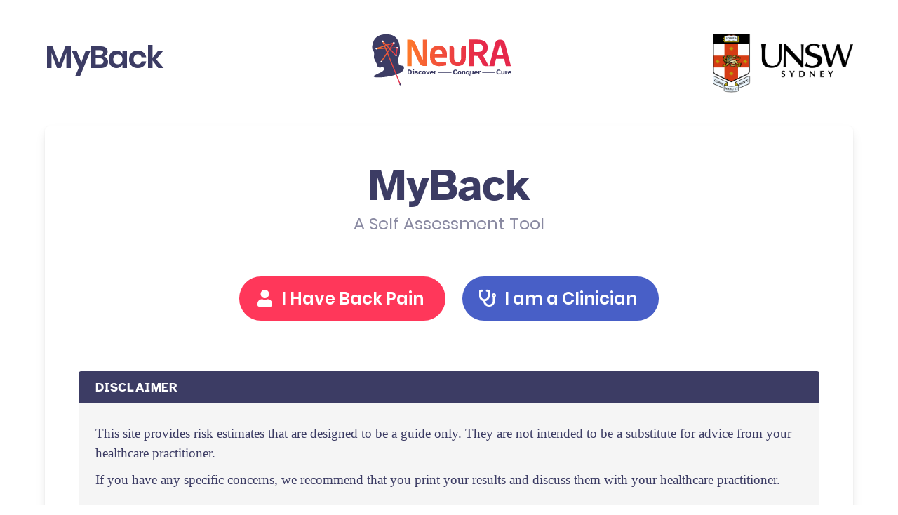

--- FILE ---
content_type: text/html
request_url: https://myback.neura.edu.au/
body_size: 718
content:
<!DOCTYPE html>
<html lang="en">

<head>
  <meta charset="UTF-8">
  <meta name="viewport" content="width=device-width, initial-scale=1.0">
  <script src="https://kit.fontawesome.com/3b6e8429b9.js" crossorigin="anonymous"></script>
  <link rel="stylesheet" href="./css/stylz.css">
  <link rel="stylesheet" href="./css/fontz.css">
  <title>My Back - A Self Assessment Tool</title>
  <script defer data-domain="myback.neura.edu.au" src="https://urchin.neura.edu.au/js/script.js"></script>

  <script type="module" crossorigin src="./assets/index-a3bba7a6.js"></script>
  <link rel="stylesheet" href="./assets/index-b3a25ddb.css">
</head>

<body>
  <div class="container">
    <div class="py-6">
      <div class="is-flex is-justify-content-space-between is-align-item-center">
        <div class=" logo">
          <a href="/" class="logotype is-size-5-mobile has-text-primary">MyBack</a>
        </div>
        <div class="left-logo logo">
          <figure class="image ">
            <img class="neura-logo" src="./img/neura-logo.svg">
          </figure>
        </div>
        <div class="right-logo logo ">
          <figure class="image ">
            <img class="unsw-logo" src="./img/UNSW_logo.png">
          </figure>
        </div>
      </div>
    </div>
  </div>

  <div class="container">
    <div class="box box-padding">
      <div id="app"></div>
    </div>
  </div>

  <div class="container">
    <footer class="py-6">
      <div class="print-flex-column is-flex is-justify-content-center is-align-items-flex-start is-size-6 is-size-7-mobile  has-text-primary">
        <div>
          <p>
            <strong>MyBack</strong> is based on data originally published by <a target="_blank" href="http://dx.doi.org/10.1371/journal.pmed.1002019">Traeger et al. (2016) PLOS
              Medicine</a>
          </p>
        </div>
        <div class="ml-">
          <p>&nbsp; © NeuRA IT 2025 </p>
        </div>
      </div>
    </footer>
  </div>

  
</body>

</html>

--- FILE ---
content_type: text/css
request_url: https://myback.neura.edu.au/css/stylz.css
body_size: 29811
content:
@font-face {
    font-display: swap;
    font-family: source-serif-pro;
    font-weight: bold;
    font-style: normal;
    src: url("https://fonts.neura.edu.au/source-serif-pro/semibold.woff2") format("woff2"), url("https://fonts.neura.edu.au/source-serif-pro/semibold.woff") format("woff"), url("https://fonts.neura.edu.au/source-serif-pro/semibold.ttf") format("truetype");
}

@font-face {
    font-display: swap;
    font-family: source-serif-pro;
    font-weight: normal;
    font-style: italic;
    src: url("https://fonts.neura.edu.au/source-serif-pro/italic.woff2") format("woff2"), url("https://fonts.neura.edu.au/source-serif-pro/italic.woff") format("woff"), url("https://fonts.neura.edu.au/source-serif-pro/italic.ttf") format("truetype");
}

@font-face {
    font-display: swap;
    font-family: source-serif-pro;
    font-weight: normal;
    font-style: normal;
    src: url("https://fonts.neura.edu.au/source-serif-pro/regular.woff2") format("woff2"), url("https://fonts.neura.edu.au/source-serif-pro/regular.woff") format("woff"), url("https://fonts.neura.edu.au/source-serif-pro/regular.ttf") format("truetype");
}

@font-face {
    font-display: swap;
    font-family: poppins;
    font-weight: bold;
    font-style: normal;
    src: url("https://cdn.neura.edu.au/fonts/poppins/semibold.woff2") format("woff2"), url("https://cdn.neura.edu.au/fonts/poppins/semibold.woff") format("woff"), url("https://cdn.neura.edu.au/fonts/poppins/semibold.ttf") format("truetype");
}

@font-face {
    font-display: swap;
    font-family: poppins;
    font-weight: bold;
    font-style: italic;
    src: url("https://cdn.neura.edu.au/fonts/poppins/semibold-italic.woff2") format("woff2"), url("https://cdn.neura.edu.au/fonts/poppins/semibold-italic.woff") format("woff"), url("https://cdn.neura.edu.au/fonts/poppins/semibold-italic.ttf") format("truetype");
}

@font-face {
    font-display: swap;
    font-family: poppins;
    font-weight: normal;
    font-style: normal;
    src: url("https://cdn.neura.edu.au/fonts/poppins/regular.woff2") format("woff2"), url("https://cdn.neura.edu.au/fonts/poppins/regular.woff") format("woff"), url("https://cdn.neura.edu.au/fonts/poppins/regular.ttf") format("truetype");
}

@font-face {
    font-display: swap;
    font-family: poppins;
    font-weight: normal;
    font-style: italic;
    src: url("https://cdn.neura.edu.au/fonts/poppins/italic.woff2") format("woff2"), url("https://cdn.neura.edu.au/fonts/poppins/italic.woff") format("woff"), url("https://cdn.neura.edu.au/fonts/poppins/italic.ttf") format("truetype");
}

/* Bulma Utilities */
.button,
.input,
.textarea,
.select select,
.file-cta,
.file-name,
.pagination-previous,
.pagination-next,
.pagination-link,
.pagination-ellipsis {
    -moz-appearance: none;
    -webkit-appearance: none;
    align-items: center;
    border: 1px solid transparent;
    border-radius: 4px;
    box-shadow: none;
    display: inline-flex;
    font-size: 1rem;
    height: 2.5em;
    justify-content: flex-start;
    line-height: 1.5;
    padding-bottom: calc(0.5em - 1px);
    padding-left: calc(0.75em - 1px);
    padding-right: calc(0.75em - 1px);
    padding-top: calc(0.5em - 1px);
    position: relative;
    vertical-align: top;
}

.button:focus,
.input:focus,
.textarea:focus,
.select select:focus,
.file-cta:focus,
.file-name:focus,
.pagination-previous:focus,
.pagination-next:focus,
.pagination-link:focus,
.pagination-ellipsis:focus,
.is-focused.button,
.is-focused.input,
.is-focused.textarea,
.select select.is-focused,
.is-focused.file-cta,
.is-focused.file-name,
.is-focused.pagination-previous,
.is-focused.pagination-next,
.is-focused.pagination-link,
.is-focused.pagination-ellipsis,
.button:active,
.input:active,
.textarea:active,
.select select:active,
.file-cta:active,
.file-name:active,
.pagination-previous:active,
.pagination-next:active,
.pagination-link:active,
.pagination-ellipsis:active,
.is-active.button,
.is-active.input,
.is-active.textarea,
.select select.is-active,
.is-active.file-cta,
.is-active.file-name,
.is-active.pagination-previous,
.is-active.pagination-next,
.is-active.pagination-link,
.is-active.pagination-ellipsis {
    outline: none;
}

.button[disabled],
.input[disabled],
.textarea[disabled],
.select select[disabled],
.file-cta[disabled],
.file-name[disabled],
.pagination-previous[disabled],
.pagination-next[disabled],
.pagination-link[disabled],
.pagination-ellipsis[disabled],
fieldset[disabled] .button,
fieldset[disabled] .input,
fieldset[disabled] .textarea,
fieldset[disabled] .select select,
.select fieldset[disabled] select,
fieldset[disabled] .file-cta,
fieldset[disabled] .file-name,
fieldset[disabled] .pagination-previous,
fieldset[disabled] .pagination-next,
fieldset[disabled] .pagination-link,
fieldset[disabled] .pagination-ellipsis {
    cursor: not-allowed;
}

.button,
.file,
.breadcrumb,
.pagination-previous,
.pagination-next,
.pagination-link,
.pagination-ellipsis,
.tabs,
.is-unselectable {
    -webkit-touch-callout: none;
    -webkit-user-select: none;
    -moz-user-select: none;
    -ms-user-select: none;
    user-select: none;
}

.select:not(.is-multiple):not(.is-loading)::after,
.navbar-link:not(.is-arrowless)::after {
    border: 3px solid transparent;
    border-radius: 2px;
    border-right: 0;
    border-top: 0;
    content: " ";
    display: block;
    height: 0.625em;
    margin-top: -0.4375em;
    pointer-events: none;
    position: absolute;
    top: 50%;
    transform: rotate(-45deg);
    transform-origin: center;
    width: 0.625em;
}

.box:not(:last-child),
.content:not(:last-child),
.notification:not(:last-child),
.progress:not(:last-child),
.table:not(:last-child),
.table-container:not(:last-child),
.title:not(:last-child),
.subtitle:not(:last-child),
.block:not(:last-child),
.breadcrumb:not(:last-child),
.level:not(:last-child),
.message:not(:last-child),
.pagination:not(:last-child),
.tabs:not(:last-child) {
    margin-bottom: 1.5rem;
}

.delete,
.modal-close {
    -webkit-touch-callout: none;
    -webkit-user-select: none;
    -moz-user-select: none;
    -ms-user-select: none;
    user-select: none;
    -moz-appearance: none;
    -webkit-appearance: none;
    background-color: rgba(10, 10, 10, 0.2);
    border: none;
    border-radius: 9999px;
    cursor: pointer;
    pointer-events: auto;
    display: inline-block;
    flex-grow: 0;
    flex-shrink: 0;
    font-size: 0;
    height: 20px;
    max-height: 20px;
    max-width: 20px;
    min-height: 20px;
    min-width: 20px;
    outline: none;
    position: relative;
    vertical-align: top;
    width: 20px;
}

.delete::before,
.modal-close::before,
.delete::after,
.modal-close::after {
    background-color: white;
    content: "";
    display: block;
    left: 50%;
    position: absolute;
    top: 50%;
    transform: translateX(-50%) translateY(-50%) rotate(45deg);
    transform-origin: center center;
}

.delete::before,
.modal-close::before {
    height: 2px;
    width: 50%;
}

.delete::after,
.modal-close::after {
    height: 50%;
    width: 2px;
}

.delete:hover,
.modal-close:hover,
.delete:focus,
.modal-close:focus {
    background-color: rgba(10, 10, 10, 0.3);
}

.delete:active,
.modal-close:active {
    background-color: rgba(10, 10, 10, 0.4);
}

.is-small.delete,
.is-small.modal-close {
    height: 16px;
    max-height: 16px;
    max-width: 16px;
    min-height: 16px;
    min-width: 16px;
    width: 16px;
}

.is-medium.delete,
.is-medium.modal-close {
    height: 24px;
    max-height: 24px;
    max-width: 24px;
    min-height: 24px;
    min-width: 24px;
    width: 24px;
}

.is-large.delete,
.is-large.modal-close {
    height: 32px;
    max-height: 32px;
    max-width: 32px;
    min-height: 32px;
    min-width: 32px;
    width: 32px;
}

.button.is-loading::after,
.loader,
.select.is-loading::after,
.control.is-loading::after {
    animation: spinAround 500ms infinite linear;
    border: 2px solid #dbdbdb;
    border-radius: 9999px;
    border-right-color: transparent;
    border-top-color: transparent;
    content: "";
    display: block;
    height: 1em;
    position: relative;
    width: 1em;
}

.image.is-square img,
.image.is-square .has-ratio,
.image.is-1by1 img,
.image.is-1by1 .has-ratio,
.image.is-5by4 img,
.image.is-5by4 .has-ratio,
.image.is-4by3 img,
.image.is-4by3 .has-ratio,
.image.is-3by2 img,
.image.is-3by2 .has-ratio,
.image.is-5by3 img,
.image.is-5by3 .has-ratio,
.image.is-16by9 img,
.image.is-16by9 .has-ratio,
.image.is-2by1 img,
.image.is-2by1 .has-ratio,
.image.is-3by1 img,
.image.is-3by1 .has-ratio,
.image.is-4by5 img,
.image.is-4by5 .has-ratio,
.image.is-3by4 img,
.image.is-3by4 .has-ratio,
.image.is-2by3 img,
.image.is-2by3 .has-ratio,
.image.is-3by5 img,
.image.is-3by5 .has-ratio,
.image.is-9by16 img,
.image.is-9by16 .has-ratio,
.image.is-1by2 img,
.image.is-1by2 .has-ratio,
.image.is-1by3 img,
.image.is-1by3 .has-ratio,
.modal,
.modal-background,
.is-overlay,
.hero-video {
    bottom: 0;
    left: 0;
    position: absolute;
    right: 0;
    top: 0;
}

.navbar-burger {
    -moz-appearance: none;
    -webkit-appearance: none;
    appearance: none;
    background: none;
    border: none;
    color: currentColor;
    font-family: inherit;
    font-size: 1em;
    margin: 0;
    padding: 0;
}

/* Bulma Base */
/*! minireset.css v0.0.6 | MIT License | github.com/jgthms/minireset.css */
html,
body,
p,
ol,
ul,
li,
dl,
dt,
dd,
blockquote,
figure,
fieldset,
legend,
textarea,
pre,
iframe,
hr,
h1,
h2,
h3,
h4,
h5,
h6 {
    margin: 0;
    padding: 0;
}

h1,
h2,
h3,
h4,
h5,
h6 {
    font-size: 100%;
    font-weight: normal;
}

ul {
    list-style: none;
}

button,
input,
select,
textarea {
    margin: 0;
}

html {
    box-sizing: border-box;
}

*,
*::before,
*::after {
    box-sizing: inherit;
}

img,
video {
    height: auto;
    max-width: 100%;
}

iframe {
    border: 0;
}

table {
    border-collapse: collapse;
    border-spacing: 0;
}

td,
th {
    padding: 0;
}

td:not([align]),
th:not([align]) {
    text-align: inherit;
}

html {
    background-color: white;
    font-size: 16px;
    -moz-osx-font-smoothing: grayscale;
    -webkit-font-smoothing: antialiased;
    min-width: 300px;
    overflow-x: hidden;
    overflow-y: scroll;
    text-rendering: optimizeLegibility;
    text-size-adjust: 100%;
}

article,
aside,
figure,
footer,
header,
hgroup,
section {
    display: block;
}

body,
button,
input,
optgroup,
select,
textarea {
    font-family: poppins, sans-serif;
}

code,
pre {
    -moz-osx-font-smoothing: auto;
    -webkit-font-smoothing: auto;
    font-family: monospace;
}

body {
    color: #4a4a4a;
    font-size: 1em;
    font-weight: 400;
    line-height: 1.5;
}

a {
    color: #485fc7;
    cursor: pointer;
    text-decoration: none;
}

a strong {
    color: currentColor;
}

a:hover {
    color: #363636;
}

code {
    background-color: whitesmoke;
    color: #da1039;
    font-size: 0.875em;
    font-weight: normal;
    padding: 0.25em 0.5em 0.25em;
}

hr {
    background-color: whitesmoke;
    border: none;
    display: block;
    height: 2px;
    margin: 1.5rem 0;
}

img {
    height: auto;
    max-width: 100%;
}

input[type="checkbox"],
input[type="radio"] {
    vertical-align: baseline;
}

small {
    font-size: 0.875em;
}

span {
    font-style: inherit;
    font-weight: inherit;
}

strong {
    color: #363636;
    font-weight: 700;
}

fieldset {
    border: none;
}

pre {
    -webkit-overflow-scrolling: touch;
    background-color: whitesmoke;
    color: #4a4a4a;
    font-size: 0.875em;
    overflow-x: auto;
    padding: 1.25rem 1.5rem;
    white-space: pre;
    word-wrap: normal;
}

pre code {
    background-color: transparent;
    color: currentColor;
    font-size: 1em;
    padding: 0;
}

table td,
table th {
    vertical-align: top;
}

table td:not([align]),
table th:not([align]) {
    text-align: inherit;
}

table th {
    color: #363636;
}

@keyframes spinAround {
    from {
        transform: rotate(0deg);
    }

    to {
        transform: rotate(359deg);
    }
}

/* Bulma Elements */
.box {
    background-color: white;
    border-radius: 6px;
    box-shadow: 0 0.5em 1em -0.125em rgba(10, 10, 10, 0.1), 0 0px 0 1px rgba(10, 10, 10, 0.02);
    color: #4a4a4a;
    display: block;
    padding: 1.25rem;
}

a.box:hover,
a.box:focus {
    box-shadow: 0 0.5em 1em -0.125em rgba(10, 10, 10, 0.1), 0 0 0 1px #485fc7;
}

a.box:active {
    box-shadow: inset 0 1px 2px rgba(10, 10, 10, 0.2), 0 0 0 1px #485fc7;
}

.button {
    background-color: white;
    border-color: #dbdbdb;
    border-width: 1px;
    color: #363636;
    cursor: pointer;
    justify-content: center;
    padding-bottom: calc(0.5em - 1px);
    padding-left: 1em;
    padding-right: 1em;
    padding-top: calc(0.5em - 1px);
    text-align: center;
    white-space: nowrap;
}

.button strong {
    color: inherit;
}

.button .icon,
.button .icon.is-small,
.button .icon.is-medium,
.button .icon.is-large {
    height: 1.5em;
    width: 1.5em;
}

.button .icon:first-child:not(:last-child) {
    margin-left: calc(-0.5em - 1px);
    margin-right: 0.25em;
}

.button .icon:last-child:not(:first-child) {
    margin-left: 0.25em;
    margin-right: calc(-0.5em - 1px);
}

.button .icon:first-child:last-child {
    margin-left: calc(-0.5em - 1px);
    margin-right: calc(-0.5em - 1px);
}

.button:hover,
.button.is-hovered {
    border-color: #b5b5b5;
    color: #363636;
}

.button:focus,
.button.is-focused {
    border-color: #485fc7;
    color: #363636;
}

.button:focus:not(:active),
.button.is-focused:not(:active) {
    box-shadow: 0 0 0 0.125em rgba(72, 95, 199, 0.25);
}

.button:active,
.button.is-active {
    border-color: #4a4a4a;
    color: #363636;
}

.button.is-text {
    background-color: transparent;
    border-color: transparent;
    color: #4a4a4a;
    text-decoration: underline;
}

.button.is-text:hover,
.button.is-text.is-hovered,
.button.is-text:focus,
.button.is-text.is-focused {
    background-color: whitesmoke;
    color: #363636;
}

.button.is-text:active,
.button.is-text.is-active {
    background-color: #e8e8e8;
    color: #363636;
}

.button.is-text[disabled],
fieldset[disabled] .button.is-text {
    background-color: transparent;
    border-color: transparent;
    box-shadow: none;
}

.button.is-ghost {
    background: none;
    border-color: transparent;
    color: #485fc7;
    text-decoration: none;
}

.button.is-ghost:hover,
.button.is-ghost.is-hovered {
    color: #485fc7;
    text-decoration: underline;
}

.button.is-white {
    background-color: white;
    border-color: transparent;
    color: #0a0a0a;
}

.button.is-white:hover,
.button.is-white.is-hovered {
    background-color: #f9f9f9;
    border-color: transparent;
    color: #0a0a0a;
}

.button.is-white:focus,
.button.is-white.is-focused {
    border-color: transparent;
    color: #0a0a0a;
}

.button.is-white:focus:not(:active),
.button.is-white.is-focused:not(:active) {
    box-shadow: 0 0 0 0.125em rgba(255, 255, 255, 0.25);
}

.button.is-white:active,
.button.is-white.is-active {
    background-color: #f2f2f2;
    border-color: transparent;
    color: #0a0a0a;
}

.button.is-white[disabled],
fieldset[disabled] .button.is-white {
    background-color: white;
    border-color: white;
    box-shadow: none;
}

.button.is-white.is-inverted {
    background-color: #0a0a0a;
    color: white;
}

.button.is-white.is-inverted:hover,
.button.is-white.is-inverted.is-hovered {
    background-color: black;
}

.button.is-white.is-inverted[disabled],
fieldset[disabled] .button.is-white.is-inverted {
    background-color: #0a0a0a;
    border-color: transparent;
    box-shadow: none;
    color: white;
}

.button.is-white.is-loading::after {
    border-color: transparent transparent #0a0a0a #0a0a0a !important;
}

.button.is-white.is-outlined {
    background-color: transparent;
    border-color: white;
    color: white;
}

.button.is-white.is-outlined:hover,
.button.is-white.is-outlined.is-hovered,
.button.is-white.is-outlined:focus,
.button.is-white.is-outlined.is-focused {
    background-color: white;
    border-color: white;
    color: #0a0a0a;
}

.button.is-white.is-outlined.is-loading::after {
    border-color: transparent transparent white white !important;
}

.button.is-white.is-outlined.is-loading:hover::after,
.button.is-white.is-outlined.is-loading.is-hovered::after,
.button.is-white.is-outlined.is-loading:focus::after,
.button.is-white.is-outlined.is-loading.is-focused::after {
    border-color: transparent transparent #0a0a0a #0a0a0a !important;
}

.button.is-white.is-outlined[disabled],
fieldset[disabled] .button.is-white.is-outlined {
    background-color: transparent;
    border-color: white;
    box-shadow: none;
    color: white;
}

.button.is-white.is-inverted.is-outlined {
    background-color: transparent;
    border-color: #0a0a0a;
    color: #0a0a0a;
}

.button.is-white.is-inverted.is-outlined:hover,
.button.is-white.is-inverted.is-outlined.is-hovered,
.button.is-white.is-inverted.is-outlined:focus,
.button.is-white.is-inverted.is-outlined.is-focused {
    background-color: #0a0a0a;
    color: white;
}

.button.is-white.is-inverted.is-outlined.is-loading:hover::after,
.button.is-white.is-inverted.is-outlined.is-loading.is-hovered::after,
.button.is-white.is-inverted.is-outlined.is-loading:focus::after,
.button.is-white.is-inverted.is-outlined.is-loading.is-focused::after {
    border-color: transparent transparent white white !important;
}

.button.is-white.is-inverted.is-outlined[disabled],
fieldset[disabled] .button.is-white.is-inverted.is-outlined {
    background-color: transparent;
    border-color: #0a0a0a;
    box-shadow: none;
    color: #0a0a0a;
}

.button.is-black {
    background-color: #0a0a0a;
    border-color: transparent;
    color: white;
}

.button.is-black:hover,
.button.is-black.is-hovered {
    background-color: #040404;
    border-color: transparent;
    color: white;
}

.button.is-black:focus,
.button.is-black.is-focused {
    border-color: transparent;
    color: white;
}

.button.is-black:focus:not(:active),
.button.is-black.is-focused:not(:active) {
    box-shadow: 0 0 0 0.125em rgba(10, 10, 10, 0.25);
}

.button.is-black:active,
.button.is-black.is-active {
    background-color: black;
    border-color: transparent;
    color: white;
}

.button.is-black[disabled],
fieldset[disabled] .button.is-black {
    background-color: #0a0a0a;
    border-color: #0a0a0a;
    box-shadow: none;
}

.button.is-black.is-inverted {
    background-color: white;
    color: #0a0a0a;
}

.button.is-black.is-inverted:hover,
.button.is-black.is-inverted.is-hovered {
    background-color: #f2f2f2;
}

.button.is-black.is-inverted[disabled],
fieldset[disabled] .button.is-black.is-inverted {
    background-color: white;
    border-color: transparent;
    box-shadow: none;
    color: #0a0a0a;
}

.button.is-black.is-loading::after {
    border-color: transparent transparent white white !important;
}

.button.is-black.is-outlined {
    background-color: transparent;
    border-color: #0a0a0a;
    color: #0a0a0a;
}

.button.is-black.is-outlined:hover,
.button.is-black.is-outlined.is-hovered,
.button.is-black.is-outlined:focus,
.button.is-black.is-outlined.is-focused {
    background-color: #0a0a0a;
    border-color: #0a0a0a;
    color: white;
}

.button.is-black.is-outlined.is-loading::after {
    border-color: transparent transparent #0a0a0a #0a0a0a !important;
}

.button.is-black.is-outlined.is-loading:hover::after,
.button.is-black.is-outlined.is-loading.is-hovered::after,
.button.is-black.is-outlined.is-loading:focus::after,
.button.is-black.is-outlined.is-loading.is-focused::after {
    border-color: transparent transparent white white !important;
}

.button.is-black.is-outlined[disabled],
fieldset[disabled] .button.is-black.is-outlined {
    background-color: transparent;
    border-color: #0a0a0a;
    box-shadow: none;
    color: #0a0a0a;
}

.button.is-black.is-inverted.is-outlined {
    background-color: transparent;
    border-color: white;
    color: white;
}

.button.is-black.is-inverted.is-outlined:hover,
.button.is-black.is-inverted.is-outlined.is-hovered,
.button.is-black.is-inverted.is-outlined:focus,
.button.is-black.is-inverted.is-outlined.is-focused {
    background-color: white;
    color: #0a0a0a;
}

.button.is-black.is-inverted.is-outlined.is-loading:hover::after,
.button.is-black.is-inverted.is-outlined.is-loading.is-hovered::after,
.button.is-black.is-inverted.is-outlined.is-loading:focus::after,
.button.is-black.is-inverted.is-outlined.is-loading.is-focused::after {
    border-color: transparent transparent #0a0a0a #0a0a0a !important;
}

.button.is-black.is-inverted.is-outlined[disabled],
fieldset[disabled] .button.is-black.is-inverted.is-outlined {
    background-color: transparent;
    border-color: white;
    box-shadow: none;
    color: white;
}

.button.is-light {
    background-color: whitesmoke;
    border-color: transparent;
    color: rgba(0, 0, 0, 0.7);
}

.button.is-light:hover,
.button.is-light.is-hovered {
    background-color: #eeeeee;
    border-color: transparent;
    color: rgba(0, 0, 0, 0.7);
}

.button.is-light:focus,
.button.is-light.is-focused {
    border-color: transparent;
    color: rgba(0, 0, 0, 0.7);
}

.button.is-light:focus:not(:active),
.button.is-light.is-focused:not(:active) {
    box-shadow: 0 0 0 0.125em rgba(245, 245, 245, 0.25);
}

.button.is-light:active,
.button.is-light.is-active {
    background-color: #e8e8e8;
    border-color: transparent;
    color: rgba(0, 0, 0, 0.7);
}

.button.is-light[disabled],
fieldset[disabled] .button.is-light {
    background-color: whitesmoke;
    border-color: whitesmoke;
    box-shadow: none;
}

.button.is-light.is-inverted {
    background-color: rgba(0, 0, 0, 0.7);
    color: whitesmoke;
}

.button.is-light.is-inverted:hover,
.button.is-light.is-inverted.is-hovered {
    background-color: rgba(0, 0, 0, 0.7);
}

.button.is-light.is-inverted[disabled],
fieldset[disabled] .button.is-light.is-inverted {
    background-color: rgba(0, 0, 0, 0.7);
    border-color: transparent;
    box-shadow: none;
    color: whitesmoke;
}

.button.is-light.is-loading::after {
    border-color: transparent transparent rgba(0, 0, 0, 0.7) rgba(0, 0, 0, 0.7) !important;
}

.button.is-light.is-outlined {
    background-color: transparent;
    border-color: whitesmoke;
    color: whitesmoke;
}

.button.is-light.is-outlined:hover,
.button.is-light.is-outlined.is-hovered,
.button.is-light.is-outlined:focus,
.button.is-light.is-outlined.is-focused {
    background-color: whitesmoke;
    border-color: whitesmoke;
    color: rgba(0, 0, 0, 0.7);
}

.button.is-light.is-outlined.is-loading::after {
    border-color: transparent transparent whitesmoke whitesmoke !important;
}

.button.is-light.is-outlined.is-loading:hover::after,
.button.is-light.is-outlined.is-loading.is-hovered::after,
.button.is-light.is-outlined.is-loading:focus::after,
.button.is-light.is-outlined.is-loading.is-focused::after {
    border-color: transparent transparent rgba(0, 0, 0, 0.7) rgba(0, 0, 0, 0.7) !important;
}

.button.is-light.is-outlined[disabled],
fieldset[disabled] .button.is-light.is-outlined {
    background-color: transparent;
    border-color: whitesmoke;
    box-shadow: none;
    color: whitesmoke;
}

.button.is-light.is-inverted.is-outlined {
    background-color: transparent;
    border-color: rgba(0, 0, 0, 0.7);
    color: rgba(0, 0, 0, 0.7);
}

.button.is-light.is-inverted.is-outlined:hover,
.button.is-light.is-inverted.is-outlined.is-hovered,
.button.is-light.is-inverted.is-outlined:focus,
.button.is-light.is-inverted.is-outlined.is-focused {
    background-color: rgba(0, 0, 0, 0.7);
    color: whitesmoke;
}

.button.is-light.is-inverted.is-outlined.is-loading:hover::after,
.button.is-light.is-inverted.is-outlined.is-loading.is-hovered::after,
.button.is-light.is-inverted.is-outlined.is-loading:focus::after,
.button.is-light.is-inverted.is-outlined.is-loading.is-focused::after {
    border-color: transparent transparent whitesmoke whitesmoke !important;
}

.button.is-light.is-inverted.is-outlined[disabled],
fieldset[disabled] .button.is-light.is-inverted.is-outlined {
    background-color: transparent;
    border-color: rgba(0, 0, 0, 0.7);
    box-shadow: none;
    color: rgba(0, 0, 0, 0.7);
}

.button.is-dark {
    background-color: #363636;
    border-color: transparent;
    color: #fff;
}

.button.is-dark:hover,
.button.is-dark.is-hovered {
    background-color: #2f2f2f;
    border-color: transparent;
    color: #fff;
}

.button.is-dark:focus,
.button.is-dark.is-focused {
    border-color: transparent;
    color: #fff;
}

.button.is-dark:focus:not(:active),
.button.is-dark.is-focused:not(:active) {
    box-shadow: 0 0 0 0.125em rgba(54, 54, 54, 0.25);
}

.button.is-dark:active,
.button.is-dark.is-active {
    background-color: #292929;
    border-color: transparent;
    color: #fff;
}

.button.is-dark[disabled],
fieldset[disabled] .button.is-dark {
    background-color: #363636;
    border-color: #363636;
    box-shadow: none;
}

.button.is-dark.is-inverted {
    background-color: #fff;
    color: #363636;
}

.button.is-dark.is-inverted:hover,
.button.is-dark.is-inverted.is-hovered {
    background-color: #f2f2f2;
}

.button.is-dark.is-inverted[disabled],
fieldset[disabled] .button.is-dark.is-inverted {
    background-color: #fff;
    border-color: transparent;
    box-shadow: none;
    color: #363636;
}

.button.is-dark.is-loading::after {
    border-color: transparent transparent #fff #fff !important;
}

.button.is-dark.is-outlined {
    background-color: transparent;
    border-color: #363636;
    color: #363636;
}

.button.is-dark.is-outlined:hover,
.button.is-dark.is-outlined.is-hovered,
.button.is-dark.is-outlined:focus,
.button.is-dark.is-outlined.is-focused {
    background-color: #363636;
    border-color: #363636;
    color: #fff;
}

.button.is-dark.is-outlined.is-loading::after {
    border-color: transparent transparent #363636 #363636 !important;
}

.button.is-dark.is-outlined.is-loading:hover::after,
.button.is-dark.is-outlined.is-loading.is-hovered::after,
.button.is-dark.is-outlined.is-loading:focus::after,
.button.is-dark.is-outlined.is-loading.is-focused::after {
    border-color: transparent transparent #fff #fff !important;
}

.button.is-dark.is-outlined[disabled],
fieldset[disabled] .button.is-dark.is-outlined {
    background-color: transparent;
    border-color: #363636;
    box-shadow: none;
    color: #363636;
}

.button.is-dark.is-inverted.is-outlined {
    background-color: transparent;
    border-color: #fff;
    color: #fff;
}

.button.is-dark.is-inverted.is-outlined:hover,
.button.is-dark.is-inverted.is-outlined.is-hovered,
.button.is-dark.is-inverted.is-outlined:focus,
.button.is-dark.is-inverted.is-outlined.is-focused {
    background-color: #fff;
    color: #363636;
}

.button.is-dark.is-inverted.is-outlined.is-loading:hover::after,
.button.is-dark.is-inverted.is-outlined.is-loading.is-hovered::after,
.button.is-dark.is-inverted.is-outlined.is-loading:focus::after,
.button.is-dark.is-inverted.is-outlined.is-loading.is-focused::after {
    border-color: transparent transparent #363636 #363636 !important;
}

.button.is-dark.is-inverted.is-outlined[disabled],
fieldset[disabled] .button.is-dark.is-inverted.is-outlined {
    background-color: transparent;
    border-color: #fff;
    box-shadow: none;
    color: #fff;
}

.button.is-primary {
    background-color: #3C3C64;
    border-color: transparent;
    color: #fff;
}

.button.is-primary:hover,
.button.is-primary.is-hovered {
    background-color: #37375c;
    border-color: transparent;
    color: #fff;
}

.button.is-primary:focus,
.button.is-primary.is-focused {
    border-color: transparent;
    color: #fff;
}

.button.is-primary:focus:not(:active),
.button.is-primary.is-focused:not(:active) {
    box-shadow: 0 0 0 0.125em rgba(60, 60, 100, 0.25);
}

.button.is-primary:active,
.button.is-primary.is-active {
    background-color: #323254;
    border-color: transparent;
    color: #fff;
}

.button.is-primary[disabled],
fieldset[disabled] .button.is-primary {
    background-color: #3C3C64;
    border-color: #3C3C64;
    box-shadow: none;
}

.button.is-primary.is-inverted {
    background-color: #fff;
    color: #3C3C64;
}

.button.is-primary.is-inverted:hover,
.button.is-primary.is-inverted.is-hovered {
    background-color: #f2f2f2;
}

.button.is-primary.is-inverted[disabled],
fieldset[disabled] .button.is-primary.is-inverted {
    background-color: #fff;
    border-color: transparent;
    box-shadow: none;
    color: #3C3C64;
}

.button.is-primary.is-loading::after {
    border-color: transparent transparent #fff #fff !important;
}

.button.is-primary.is-outlined {
    background-color: transparent;
    border-color: #3C3C64;
    color: #3C3C64;
}

.button.is-primary.is-outlined:hover,
.button.is-primary.is-outlined.is-hovered,
.button.is-primary.is-outlined:focus,
.button.is-primary.is-outlined.is-focused {
    background-color: #3C3C64;
    border-color: #3C3C64;
    color: #fff;
}

.button.is-primary.is-outlined.is-loading::after {
    border-color: transparent transparent #3C3C64 #3C3C64 !important;
}

.button.is-primary.is-outlined.is-loading:hover::after,
.button.is-primary.is-outlined.is-loading.is-hovered::after,
.button.is-primary.is-outlined.is-loading:focus::after,
.button.is-primary.is-outlined.is-loading.is-focused::after {
    border-color: transparent transparent #fff #fff !important;
}

.button.is-primary.is-outlined[disabled],
fieldset[disabled] .button.is-primary.is-outlined {
    background-color: transparent;
    border-color: #3C3C64;
    box-shadow: none;
    color: #3C3C64;
}

.button.is-primary.is-inverted.is-outlined {
    background-color: transparent;
    border-color: #fff;
    color: #fff;
}

.button.is-primary.is-inverted.is-outlined:hover,
.button.is-primary.is-inverted.is-outlined.is-hovered,
.button.is-primary.is-inverted.is-outlined:focus,
.button.is-primary.is-inverted.is-outlined.is-focused {
    background-color: #fff;
    color: #3C3C64;
}

.button.is-primary.is-inverted.is-outlined.is-loading:hover::after,
.button.is-primary.is-inverted.is-outlined.is-loading.is-hovered::after,
.button.is-primary.is-inverted.is-outlined.is-loading:focus::after,
.button.is-primary.is-inverted.is-outlined.is-loading.is-focused::after {
    border-color: transparent transparent #3C3C64 #3C3C64 !important;
}

.button.is-primary.is-inverted.is-outlined[disabled],
fieldset[disabled] .button.is-primary.is-inverted.is-outlined {
    background-color: transparent;
    border-color: #fff;
    box-shadow: none;
    color: #fff;
}

.button.is-primary.is-light {
    background-color: #f2f2f7;
    color: #6969a5;
}

.button.is-primary.is-light:hover,
.button.is-primary.is-light.is-hovered {
    background-color: #eaeaf3;
    border-color: transparent;
    color: #6969a5;
}

.button.is-primary.is-light:active,
.button.is-primary.is-light.is-active {
    background-color: #e2e2ee;
    border-color: transparent;
    color: #6969a5;
}

.button.is-link {
    background-color: #485fc7;
    border-color: transparent;
    color: #fff;
}

.button.is-link:hover,
.button.is-link.is-hovered {
    background-color: #3e56c4;
    border-color: transparent;
    color: #fff;
}

.button.is-link:focus,
.button.is-link.is-focused {
    border-color: transparent;
    color: #fff;
}

.button.is-link:focus:not(:active),
.button.is-link.is-focused:not(:active) {
    box-shadow: 0 0 0 0.125em rgba(72, 95, 199, 0.25);
}

.button.is-link:active,
.button.is-link.is-active {
    background-color: #3a51bb;
    border-color: transparent;
    color: #fff;
}

.button.is-link[disabled],
fieldset[disabled] .button.is-link {
    background-color: #485fc7;
    border-color: #485fc7;
    box-shadow: none;
}

.button.is-link.is-inverted {
    background-color: #fff;
    color: #485fc7;
}

.button.is-link.is-inverted:hover,
.button.is-link.is-inverted.is-hovered {
    background-color: #f2f2f2;
}

.button.is-link.is-inverted[disabled],
fieldset[disabled] .button.is-link.is-inverted {
    background-color: #fff;
    border-color: transparent;
    box-shadow: none;
    color: #485fc7;
}

.button.is-link.is-loading::after {
    border-color: transparent transparent #fff #fff !important;
}

.button.is-link.is-outlined {
    background-color: transparent;
    border-color: #485fc7;
    color: #485fc7;
}

.button.is-link.is-outlined:hover,
.button.is-link.is-outlined.is-hovered,
.button.is-link.is-outlined:focus,
.button.is-link.is-outlined.is-focused {
    background-color: #485fc7;
    border-color: #485fc7;
    color: #fff;
}

.button.is-link.is-outlined.is-loading::after {
    border-color: transparent transparent #485fc7 #485fc7 !important;
}

.button.is-link.is-outlined.is-loading:hover::after,
.button.is-link.is-outlined.is-loading.is-hovered::after,
.button.is-link.is-outlined.is-loading:focus::after,
.button.is-link.is-outlined.is-loading.is-focused::after {
    border-color: transparent transparent #fff #fff !important;
}

.button.is-link.is-outlined[disabled],
fieldset[disabled] .button.is-link.is-outlined {
    background-color: transparent;
    border-color: #485fc7;
    box-shadow: none;
    color: #485fc7;
}

.button.is-link.is-inverted.is-outlined {
    background-color: transparent;
    border-color: #fff;
    color: #fff;
}

.button.is-link.is-inverted.is-outlined:hover,
.button.is-link.is-inverted.is-outlined.is-hovered,
.button.is-link.is-inverted.is-outlined:focus,
.button.is-link.is-inverted.is-outlined.is-focused {
    background-color: #fff;
    color: #485fc7;
}

.button.is-link.is-inverted.is-outlined.is-loading:hover::after,
.button.is-link.is-inverted.is-outlined.is-loading.is-hovered::after,
.button.is-link.is-inverted.is-outlined.is-loading:focus::after,
.button.is-link.is-inverted.is-outlined.is-loading.is-focused::after {
    border-color: transparent transparent #485fc7 #485fc7 !important;
}

.button.is-link.is-inverted.is-outlined[disabled],
fieldset[disabled] .button.is-link.is-inverted.is-outlined {
    background-color: transparent;
    border-color: #fff;
    box-shadow: none;
    color: #fff;
}

.button.is-link.is-light {
    background-color: #eff1fa;
    color: #3850b7;
}

.button.is-link.is-light:hover,
.button.is-link.is-light.is-hovered {
    background-color: #e6e9f7;
    border-color: transparent;
    color: #3850b7;
}

.button.is-link.is-light:active,
.button.is-link.is-light.is-active {
    background-color: #dce0f4;
    border-color: transparent;
    color: #3850b7;
}

.button.is-info {
    background-color: #2E7d91;
    border-color: transparent;
    color: #fff;
}

.button.is-info:hover,
.button.is-info.is-hovered {
    background-color: #2b7587;
    border-color: transparent;
    color: #fff;
}

.button.is-info:focus,
.button.is-info.is-focused {
    border-color: transparent;
    color: #fff;
}

.button.is-info:focus:not(:active),
.button.is-info.is-focused:not(:active) {
    box-shadow: 0 0 0 0.125em rgba(46, 125, 145, 0.25);
}

.button.is-info:active,
.button.is-info.is-active {
    background-color: #286c7e;
    border-color: transparent;
    color: #fff;
}

.button.is-info[disabled],
fieldset[disabled] .button.is-info {
    background-color: #2E7d91;
    border-color: #2E7d91;
    box-shadow: none;
}

.button.is-info.is-inverted {
    background-color: #fff;
    color: #2E7d91;
}

.button.is-info.is-inverted:hover,
.button.is-info.is-inverted.is-hovered {
    background-color: #f2f2f2;
}

.button.is-info.is-inverted[disabled],
fieldset[disabled] .button.is-info.is-inverted {
    background-color: #fff;
    border-color: transparent;
    box-shadow: none;
    color: #2E7d91;
}

.button.is-info.is-loading::after {
    border-color: transparent transparent #fff #fff !important;
}

.button.is-info.is-outlined {
    background-color: transparent;
    border-color: #2E7d91;
    color: #2E7d91;
}

.button.is-info.is-outlined:hover,
.button.is-info.is-outlined.is-hovered,
.button.is-info.is-outlined:focus,
.button.is-info.is-outlined.is-focused {
    background-color: #2E7d91;
    border-color: #2E7d91;
    color: #fff;
}

.button.is-info.is-outlined.is-loading::after {
    border-color: transparent transparent #2E7d91 #2E7d91 !important;
}

.button.is-info.is-outlined.is-loading:hover::after,
.button.is-info.is-outlined.is-loading.is-hovered::after,
.button.is-info.is-outlined.is-loading:focus::after,
.button.is-info.is-outlined.is-loading.is-focused::after {
    border-color: transparent transparent #fff #fff !important;
}

.button.is-info.is-outlined[disabled],
fieldset[disabled] .button.is-info.is-outlined {
    background-color: transparent;
    border-color: #2E7d91;
    box-shadow: none;
    color: #2E7d91;
}

.button.is-info.is-inverted.is-outlined {
    background-color: transparent;
    border-color: #fff;
    color: #fff;
}

.button.is-info.is-inverted.is-outlined:hover,
.button.is-info.is-inverted.is-outlined.is-hovered,
.button.is-info.is-inverted.is-outlined:focus,
.button.is-info.is-inverted.is-outlined.is-focused {
    background-color: #fff;
    color: #2E7d91;
}

.button.is-info.is-inverted.is-outlined.is-loading:hover::after,
.button.is-info.is-inverted.is-outlined.is-loading.is-hovered::after,
.button.is-info.is-inverted.is-outlined.is-loading:focus::after,
.button.is-info.is-inverted.is-outlined.is-loading.is-focused::after {
    border-color: transparent transparent #2E7d91 #2E7d91 !important;
}

.button.is-info.is-inverted.is-outlined[disabled],
fieldset[disabled] .button.is-info.is-inverted.is-outlined {
    background-color: transparent;
    border-color: #fff;
    box-shadow: none;
    color: #fff;
}

.button.is-info.is-light {
    background-color: #f0f8fa;
    color: #3796ae;
}

.button.is-info.is-light:hover,
.button.is-info.is-light.is-hovered {
    background-color: #e6f4f7;
    border-color: transparent;
    color: #3796ae;
}

.button.is-info.is-light:active,
.button.is-info.is-light.is-active {
    background-color: #dceff4;
    border-color: transparent;
    color: #3796ae;
}

.button.is-success {
    background-color: #468237;
    border-color: transparent;
    color: #fff;
}

.button.is-success:hover,
.button.is-success.is-hovered {
    background-color: #417933;
    border-color: transparent;
    color: #fff;
}

.button.is-success:focus,
.button.is-success.is-focused {
    border-color: transparent;
    color: #fff;
}

.button.is-success:focus:not(:active),
.button.is-success.is-focused:not(:active) {
    box-shadow: 0 0 0 0.125em rgba(70, 130, 55, 0.25);
}

.button.is-success:active,
.button.is-success.is-active {
    background-color: #3c702f;
    border-color: transparent;
    color: #fff;
}

.button.is-success[disabled],
fieldset[disabled] .button.is-success {
    background-color: #468237;
    border-color: #468237;
    box-shadow: none;
}

.button.is-success.is-inverted {
    background-color: #fff;
    color: #468237;
}

.button.is-success.is-inverted:hover,
.button.is-success.is-inverted.is-hovered {
    background-color: #f2f2f2;
}

.button.is-success.is-inverted[disabled],
fieldset[disabled] .button.is-success.is-inverted {
    background-color: #fff;
    border-color: transparent;
    box-shadow: none;
    color: #468237;
}

.button.is-success.is-loading::after {
    border-color: transparent transparent #fff #fff !important;
}

.button.is-success.is-outlined {
    background-color: transparent;
    border-color: #468237;
    color: #468237;
}

.button.is-success.is-outlined:hover,
.button.is-success.is-outlined.is-hovered,
.button.is-success.is-outlined:focus,
.button.is-success.is-outlined.is-focused {
    background-color: #468237;
    border-color: #468237;
    color: #fff;
}

.button.is-success.is-outlined.is-loading::after {
    border-color: transparent transparent #468237 #468237 !important;
}

.button.is-success.is-outlined.is-loading:hover::after,
.button.is-success.is-outlined.is-loading.is-hovered::after,
.button.is-success.is-outlined.is-loading:focus::after,
.button.is-success.is-outlined.is-loading.is-focused::after {
    border-color: transparent transparent #fff #fff !important;
}

.button.is-success.is-outlined[disabled],
fieldset[disabled] .button.is-success.is-outlined {
    background-color: transparent;
    border-color: #468237;
    box-shadow: none;
    color: #468237;
}

.button.is-success.is-inverted.is-outlined {
    background-color: transparent;
    border-color: #fff;
    color: #fff;
}

.button.is-success.is-inverted.is-outlined:hover,
.button.is-success.is-inverted.is-outlined.is-hovered,
.button.is-success.is-inverted.is-outlined:focus,
.button.is-success.is-inverted.is-outlined.is-focused {
    background-color: #fff;
    color: #468237;
}

.button.is-success.is-inverted.is-outlined.is-loading:hover::after,
.button.is-success.is-inverted.is-outlined.is-loading.is-hovered::after,
.button.is-success.is-inverted.is-outlined.is-loading:focus::after,
.button.is-success.is-inverted.is-outlined.is-loading.is-focused::after {
    border-color: transparent transparent #468237 #468237 !important;
}

.button.is-success.is-inverted.is-outlined[disabled],
fieldset[disabled] .button.is-success.is-inverted.is-outlined {
    background-color: transparent;
    border-color: #fff;
    box-shadow: none;
    color: #fff;
}

.button.is-success.is-light {
    background-color: #f2f9f1;
    color: #57a144;
}

.button.is-success.is-light:hover,
.button.is-success.is-light.is-hovered {
    background-color: #eaf5e8;
    border-color: transparent;
    color: #57a144;
}

.button.is-success.is-light:active,
.button.is-success.is-light.is-active {
    background-color: #e2f1df;
    border-color: transparent;
    color: #57a144;
}

.button.is-warning {
    background-color: #FF7C29;
    border-color: transparent;
    color: #fff;
}

.button.is-warning:hover,
.button.is-warning.is-hovered {
    background-color: #ff741c;
    border-color: transparent;
    color: #fff;
}

.button.is-warning:focus,
.button.is-warning.is-focused {
    border-color: transparent;
    color: #fff;
}

.button.is-warning:focus:not(:active),
.button.is-warning.is-focused:not(:active) {
    box-shadow: 0 0 0 0.125em rgba(255, 124, 41, 0.25);
}

.button.is-warning:active,
.button.is-warning.is-active {
    background-color: #ff6c10;
    border-color: transparent;
    color: #fff;
}

.button.is-warning[disabled],
fieldset[disabled] .button.is-warning {
    background-color: #FF7C29;
    border-color: #FF7C29;
    box-shadow: none;
}

.button.is-warning.is-inverted {
    background-color: #fff;
    color: #FF7C29;
}

.button.is-warning.is-inverted:hover,
.button.is-warning.is-inverted.is-hovered {
    background-color: #f2f2f2;
}

.button.is-warning.is-inverted[disabled],
fieldset[disabled] .button.is-warning.is-inverted {
    background-color: #fff;
    border-color: transparent;
    box-shadow: none;
    color: #FF7C29;
}

.button.is-warning.is-loading::after {
    border-color: transparent transparent #fff #fff !important;
}

.button.is-warning.is-outlined {
    background-color: transparent;
    border-color: #FF7C29;
    color: #FF7C29;
}

.button.is-warning.is-outlined:hover,
.button.is-warning.is-outlined.is-hovered,
.button.is-warning.is-outlined:focus,
.button.is-warning.is-outlined.is-focused {
    background-color: #FF7C29;
    border-color: #FF7C29;
    color: #fff;
}

.button.is-warning.is-outlined.is-loading::after {
    border-color: transparent transparent #FF7C29 #FF7C29 !important;
}

.button.is-warning.is-outlined.is-loading:hover::after,
.button.is-warning.is-outlined.is-loading.is-hovered::after,
.button.is-warning.is-outlined.is-loading:focus::after,
.button.is-warning.is-outlined.is-loading.is-focused::after {
    border-color: transparent transparent #fff #fff !important;
}

.button.is-warning.is-outlined[disabled],
fieldset[disabled] .button.is-warning.is-outlined {
    background-color: transparent;
    border-color: #FF7C29;
    box-shadow: none;
    color: #FF7C29;
}

.button.is-warning.is-inverted.is-outlined {
    background-color: transparent;
    border-color: #fff;
    color: #fff;
}

.button.is-warning.is-inverted.is-outlined:hover,
.button.is-warning.is-inverted.is-outlined.is-hovered,
.button.is-warning.is-inverted.is-outlined:focus,
.button.is-warning.is-inverted.is-outlined.is-focused {
    background-color: #fff;
    color: #FF7C29;
}

.button.is-warning.is-inverted.is-outlined.is-loading:hover::after,
.button.is-warning.is-inverted.is-outlined.is-loading.is-hovered::after,
.button.is-warning.is-inverted.is-outlined.is-loading:focus::after,
.button.is-warning.is-inverted.is-outlined.is-loading.is-focused::after {
    border-color: transparent transparent #FF7C29 #FF7C29 !important;
}

.button.is-warning.is-inverted.is-outlined[disabled],
fieldset[disabled] .button.is-warning.is-inverted.is-outlined {
    background-color: transparent;
    border-color: #fff;
    box-shadow: none;
    color: #fff;
}

.button.is-warning.is-light {
    background-color: #fff3eb;
    color: #b84700;
}

.button.is-warning.is-light:hover,
.button.is-warning.is-light.is-hovered {
    background-color: #ffebde;
    border-color: transparent;
    color: #b84700;
}

.button.is-warning.is-light:active,
.button.is-warning.is-light.is-active {
    background-color: #ffe3d1;
    border-color: transparent;
    color: #b84700;
}

.button.is-danger {
    background-color: #FF375A;
    border-color: transparent;
    color: #fff;
}

.button.is-danger:hover,
.button.is-danger.is-hovered {
    background-color: #ff2a4f;
    border-color: transparent;
    color: #fff;
}

.button.is-danger:focus,
.button.is-danger.is-focused {
    border-color: transparent;
    color: #fff;
}

.button.is-danger:focus:not(:active),
.button.is-danger.is-focused:not(:active) {
    box-shadow: 0 0 0 0.125em rgba(255, 55, 90, 0.25);
}

.button.is-danger:active,
.button.is-danger.is-active {
    background-color: #ff1e45;
    border-color: transparent;
    color: #fff;
}

.button.is-danger[disabled],
fieldset[disabled] .button.is-danger {
    background-color: #FF375A;
    border-color: #FF375A;
    box-shadow: none;
}

.button.is-danger.is-inverted {
    background-color: #fff;
    color: #FF375A;
}

.button.is-danger.is-inverted:hover,
.button.is-danger.is-inverted.is-hovered {
    background-color: #f2f2f2;
}

.button.is-danger.is-inverted[disabled],
fieldset[disabled] .button.is-danger.is-inverted {
    background-color: #fff;
    border-color: transparent;
    box-shadow: none;
    color: #FF375A;
}

.button.is-danger.is-loading::after {
    border-color: transparent transparent #fff #fff !important;
}

.button.is-danger.is-outlined {
    background-color: transparent;
    border-color: #FF375A;
    color: #FF375A;
}

.button.is-danger.is-outlined:hover,
.button.is-danger.is-outlined.is-hovered,
.button.is-danger.is-outlined:focus,
.button.is-danger.is-outlined.is-focused {
    background-color: #FF375A;
    border-color: #FF375A;
    color: #fff;
}

.button.is-danger.is-outlined.is-loading::after {
    border-color: transparent transparent #FF375A #FF375A !important;
}

.button.is-danger.is-outlined.is-loading:hover::after,
.button.is-danger.is-outlined.is-loading.is-hovered::after,
.button.is-danger.is-outlined.is-loading:focus::after,
.button.is-danger.is-outlined.is-loading.is-focused::after {
    border-color: transparent transparent #fff #fff !important;
}

.button.is-danger.is-outlined[disabled],
fieldset[disabled] .button.is-danger.is-outlined {
    background-color: transparent;
    border-color: #FF375A;
    box-shadow: none;
    color: #FF375A;
}

.button.is-danger.is-inverted.is-outlined {
    background-color: transparent;
    border-color: #fff;
    color: #fff;
}

.button.is-danger.is-inverted.is-outlined:hover,
.button.is-danger.is-inverted.is-outlined.is-hovered,
.button.is-danger.is-inverted.is-outlined:focus,
.button.is-danger.is-inverted.is-outlined.is-focused {
    background-color: #fff;
    color: #FF375A;
}

.button.is-danger.is-inverted.is-outlined.is-loading:hover::after,
.button.is-danger.is-inverted.is-outlined.is-loading.is-hovered::after,
.button.is-danger.is-inverted.is-outlined.is-loading:focus::after,
.button.is-danger.is-inverted.is-outlined.is-loading.is-focused::after {
    border-color: transparent transparent #FF375A #FF375A !important;
}

.button.is-danger.is-inverted.is-outlined[disabled],
fieldset[disabled] .button.is-danger.is-inverted.is-outlined {
    background-color: transparent;
    border-color: #fff;
    box-shadow: none;
    color: #fff;
}

.button.is-danger.is-light {
    background-color: #ffebee;
    color: #db0026;
}

.button.is-danger.is-light:hover,
.button.is-danger.is-light.is-hovered {
    background-color: #ffdee4;
    border-color: transparent;
    color: #db0026;
}

.button.is-danger.is-light:active,
.button.is-danger.is-light.is-active {
    background-color: #ffd1d9;
    border-color: transparent;
    color: #db0026;
}

.button.is-small {
    font-size: 0.75rem;
}

.button.is-small:not(.is-rounded) {
    border-radius: 2px;
}

.button.is-normal {
    font-size: 1rem;
}

.button.is-medium {
    font-size: 1.25rem;
}

.button.is-large {
    font-size: 1.5rem;
}

.button[disabled],
fieldset[disabled] .button {
    background-color: white;
    border-color: #dbdbdb;
    box-shadow: none;
    opacity: 0.5;
}

.button.is-fullwidth {
    display: flex;
    width: 100%;
}

.button.is-loading {
    color: transparent !important;
    pointer-events: none;
}

.button.is-loading::after {
    position: absolute;
    left: calc(50% - (1em * 0.5));
    top: calc(50% - (1em * 0.5));
    position: absolute !important;
}

.button.is-static {
    background-color: whitesmoke;
    border-color: #dbdbdb;
    color: #7a7a7a;
    box-shadow: none;
    pointer-events: none;
}

.button.is-rounded {
    border-radius: 9999px;
    padding-left: calc(1em + 0.25em);
    padding-right: calc(1em + 0.25em);
}

.buttons {
    align-items: center;
    display: flex;
    flex-wrap: wrap;
    justify-content: flex-start;
}

.buttons .button {
    margin-bottom: 0.5rem;
}

.buttons .button:not(:last-child):not(.is-fullwidth) {
    margin-right: 0.5rem;
}

.buttons:last-child {
    margin-bottom: -0.5rem;
}

.buttons:not(:last-child) {
    margin-bottom: 1rem;
}

.buttons.are-small .button:not(.is-normal):not(.is-medium):not(.is-large) {
    font-size: 0.75rem;
}

.buttons.are-small .button:not(.is-normal):not(.is-medium):not(.is-large):not(.is-rounded) {
    border-radius: 2px;
}

.buttons.are-medium .button:not(.is-small):not(.is-normal):not(.is-large) {
    font-size: 1.25rem;
}

.buttons.are-large .button:not(.is-small):not(.is-normal):not(.is-medium) {
    font-size: 1.5rem;
}

.buttons.has-addons .button:not(:first-child) {
    border-bottom-left-radius: 0;
    border-top-left-radius: 0;
}

.buttons.has-addons .button:not(:last-child) {
    border-bottom-right-radius: 0;
    border-top-right-radius: 0;
    margin-right: -1px;
}

.buttons.has-addons .button:last-child {
    margin-right: 0;
}

.buttons.has-addons .button:hover,
.buttons.has-addons .button.is-hovered {
    z-index: 2;
}

.buttons.has-addons .button:focus,
.buttons.has-addons .button.is-focused,
.buttons.has-addons .button:active,
.buttons.has-addons .button.is-active,
.buttons.has-addons .button.is-selected {
    z-index: 3;
}

.buttons.has-addons .button:focus:hover,
.buttons.has-addons .button.is-focused:hover,
.buttons.has-addons .button:active:hover,
.buttons.has-addons .button.is-active:hover,
.buttons.has-addons .button.is-selected:hover {
    z-index: 4;
}

.buttons.has-addons .button.is-expanded {
    flex-grow: 1;
    flex-shrink: 1;
}

.buttons.is-centered {
    justify-content: center;
}

.buttons.is-centered:not(.has-addons) .button:not(.is-fullwidth) {
    margin-left: 0.25rem;
    margin-right: 0.25rem;
}

.buttons.is-right {
    justify-content: flex-end;
}

.buttons.is-right:not(.has-addons) .button:not(.is-fullwidth) {
    margin-left: 0.25rem;
    margin-right: 0.25rem;
}

@media screen and (max-width: 768px) {
    .button.is-responsive.is-small {
        font-size: 0.5625rem;
    }

    .button.is-responsive,
    .button.is-responsive.is-normal {
        font-size: 0.65625rem;
    }

    .button.is-responsive.is-medium {
        font-size: 0.75rem;
    }

    .button.is-responsive.is-large {
        font-size: 1rem;
    }
}

@media screen and (min-width: 769px) and (max-width: 1023px) {
    .button.is-responsive.is-small {
        font-size: 0.65625rem;
    }

    .button.is-responsive,
    .button.is-responsive.is-normal {
        font-size: 0.75rem;
    }

    .button.is-responsive.is-medium {
        font-size: 1rem;
    }

    .button.is-responsive.is-large {
        font-size: 1.25rem;
    }
}

.container {
    flex-grow: 1;
    margin: 0 auto;
    position: relative;
    width: auto;
}

.container.is-fluid {
    max-width: none !important;
    padding-left: 32px;
    padding-right: 32px;
    width: 100%;
}

@media screen and (min-width: 1024px) {
    .container {
        max-width: 960px;
    }
}

@media screen and (max-width: 1215px) {
    .container.is-widescreen:not(.is-max-desktop) {
        max-width: 1152px;
    }
}

@media screen and (max-width: 1407px) {
    .container.is-fullhd:not(.is-max-desktop):not(.is-max-widescreen) {
        max-width: 1344px;
    }
}

@media screen and (min-width: 1216px) {
    .container:not(.is-max-desktop) {
        max-width: 1152px;
    }
}

@media screen and (min-width: 1408px) {
    .container:not(.is-max-desktop):not(.is-max-widescreen) {
        max-width: 1344px;
    }
}

.content li+li {
    margin-top: 0.25em;
}

.content p:not(:last-child),
.content dl:not(:last-child),
.content ol:not(:last-child),
.content ul:not(:last-child),
.content blockquote:not(:last-child),
.content pre:not(:last-child),
.content table:not(:last-child) {
    margin-bottom: 1em;
}

.content h1,
.content h2,
.content h3,
.content h4,
.content h5,
.content h6 {
    color: #363636;
    font-weight: 600;
    line-height: 1.125;
}

.content h1 {
    font-size: 2em;
    margin-bottom: 0.5em;
}

.content h1:not(:first-child) {
    margin-top: 1em;
}

.content h2 {
    font-size: 1.75em;
    margin-bottom: 0.5714em;
}

.content h2:not(:first-child) {
    margin-top: 1.1428em;
}

.content h3 {
    font-size: 1.5em;
    margin-bottom: 0.6666em;
}

.content h3:not(:first-child) {
    margin-top: 1.3333em;
}

.content h4 {
    font-size: 1.25em;
    margin-bottom: 0.8em;
}

.content h5 {
    font-size: 1.125em;
    margin-bottom: 0.8888em;
}

.content h6 {
    font-size: 1em;
    margin-bottom: 1em;
}

.content blockquote {
    background-color: whitesmoke;
    border-left: 5px solid #dbdbdb;
    padding: 1.25em 1.5em;
}

.content ol {
    list-style-position: outside;
    margin-left: 2em;
    margin-top: 1em;
}

.content ol:not([type]) {
    list-style-type: decimal;
}

.content ol:not([type]).is-lower-alpha {
    list-style-type: lower-alpha;
}

.content ol:not([type]).is-lower-roman {
    list-style-type: lower-roman;
}

.content ol:not([type]).is-upper-alpha {
    list-style-type: upper-alpha;
}

.content ol:not([type]).is-upper-roman {
    list-style-type: upper-roman;
}

.content ul {
    list-style: disc outside;
    margin-left: 2em;
    margin-top: 1em;
}

.content ul ul {
    list-style-type: circle;
    margin-top: 0.5em;
}

.content ul ul ul {
    list-style-type: square;
}

.content dd {
    margin-left: 2em;
}

.content figure {
    margin-left: 2em;
    margin-right: 2em;
    text-align: center;
}

.content figure:not(:first-child) {
    margin-top: 2em;
}

.content figure:not(:last-child) {
    margin-bottom: 2em;
}

.content figure img {
    display: inline-block;
}

.content figure figcaption {
    font-style: italic;
}

.content pre {
    -webkit-overflow-scrolling: touch;
    overflow-x: auto;
    padding: 1.25em 1.5em;
    white-space: pre;
    word-wrap: normal;
}

.content sup,
.content sub {
    font-size: 75%;
}

.content table {
    width: 100%;
}

.content table td,
.content table th {
    border: 1px solid #dbdbdb;
    border-width: 0 0 1px;
    padding: 0.5em 0.75em;
    vertical-align: top;
}

.content table th {
    color: #363636;
}

.content table th:not([align]) {
    text-align: inherit;
}

.content table thead td,
.content table thead th {
    border-width: 0 0 2px;
    color: #363636;
}

.content table tfoot td,
.content table tfoot th {
    border-width: 2px 0 0;
    color: #363636;
}

.content table tbody tr:last-child td,
.content table tbody tr:last-child th {
    border-bottom-width: 0;
}

.content .tabs li+li {
    margin-top: 0;
}

.content.is-small {
    font-size: 0.75rem;
}

.content.is-normal {
    font-size: 1rem;
}

.content.is-medium {
    font-size: 1.25rem;
}

.content.is-large {
    font-size: 1.5rem;
}

.icon {
    align-items: center;
    display: inline-flex;
    justify-content: center;
    height: 1.5rem;
    width: 1.5rem;
}

.icon.is-small {
    height: 1rem;
    width: 1rem;
}

.icon.is-medium {
    height: 2rem;
    width: 2rem;
}

.icon.is-large {
    height: 3rem;
    width: 3rem;
}

.icon-text {
    align-items: flex-start;
    color: inherit;
    display: inline-flex;
    flex-wrap: wrap;
    line-height: 1.5rem;
    vertical-align: top;
}

.icon-text .icon {
    flex-grow: 0;
    flex-shrink: 0;
}

.icon-text .icon:not(:last-child) {
    margin-right: 0.25em;
}

.icon-text .icon:not(:first-child) {
    margin-left: 0.25em;
}

div.icon-text {
    display: flex;
}

.image {
    display: block;
    position: relative;
}

.image img {
    display: block;
    height: auto;
    width: 100%;
}

.image img.is-rounded {
    border-radius: 9999px;
}

.image.is-fullwidth {
    width: 100%;
}

.image.is-square img,
.image.is-square .has-ratio,
.image.is-1by1 img,
.image.is-1by1 .has-ratio,
.image.is-5by4 img,
.image.is-5by4 .has-ratio,
.image.is-4by3 img,
.image.is-4by3 .has-ratio,
.image.is-3by2 img,
.image.is-3by2 .has-ratio,
.image.is-5by3 img,
.image.is-5by3 .has-ratio,
.image.is-16by9 img,
.image.is-16by9 .has-ratio,
.image.is-2by1 img,
.image.is-2by1 .has-ratio,
.image.is-3by1 img,
.image.is-3by1 .has-ratio,
.image.is-4by5 img,
.image.is-4by5 .has-ratio,
.image.is-3by4 img,
.image.is-3by4 .has-ratio,
.image.is-2by3 img,
.image.is-2by3 .has-ratio,
.image.is-3by5 img,
.image.is-3by5 .has-ratio,
.image.is-9by16 img,
.image.is-9by16 .has-ratio,
.image.is-1by2 img,
.image.is-1by2 .has-ratio,
.image.is-1by3 img,
.image.is-1by3 .has-ratio {
    height: 100%;
    width: 100%;
}

.image.is-square,
.image.is-1by1 {
    padding-top: 100%;
}

.image.is-5by4 {
    padding-top: 80%;
}

.image.is-4by3 {
    padding-top: 75%;
}

.image.is-3by2 {
    padding-top: 66.6666%;
}

.image.is-5by3 {
    padding-top: 60%;
}

.image.is-16by9 {
    padding-top: 56.25%;
}

.image.is-2by1 {
    padding-top: 50%;
}

.image.is-3by1 {
    padding-top: 33.3333%;
}

.image.is-4by5 {
    padding-top: 125%;
}

.image.is-3by4 {
    padding-top: 133.3333%;
}

.image.is-2by3 {
    padding-top: 150%;
}

.image.is-3by5 {
    padding-top: 166.6666%;
}

.image.is-9by16 {
    padding-top: 177.7777%;
}

.image.is-1by2 {
    padding-top: 200%;
}

.image.is-1by3 {
    padding-top: 300%;
}

.image.is-16x16 {
    height: 16px;
    width: 16px;
}

.image.is-24x24 {
    height: 24px;
    width: 24px;
}

.image.is-32x32 {
    height: 32px;
    width: 32px;
}

.image.is-48x48 {
    height: 48px;
    width: 48px;
}

.image.is-64x64 {
    height: 64px;
    width: 64px;
}

.image.is-96x96 {
    height: 96px;
    width: 96px;
}

.image.is-128x128 {
    height: 128px;
    width: 128px;
}

.notification {
    background-color: whitesmoke;
    border-radius: 4px;
    position: relative;
    padding: 1.25rem 2.5rem 1.25rem 1.5rem;
}

.notification a:not(.button):not(.dropdown-item) {
    color: currentColor;
    text-decoration: underline;
}

.notification strong {
    color: currentColor;
}

.notification code,
.notification pre {
    background: white;
}

.notification pre code {
    background: transparent;
}

.notification>.delete {
    right: 0.5rem;
    position: absolute;
    top: 0.5rem;
}

.notification .title,
.notification .subtitle,
.notification .content {
    color: currentColor;
}

.notification.is-white {
    background-color: white;
    color: #0a0a0a;
}

.notification.is-black {
    background-color: #0a0a0a;
    color: white;
}

.notification.is-light {
    background-color: whitesmoke;
    color: rgba(0, 0, 0, 0.7);
}

.notification.is-dark {
    background-color: #363636;
    color: #fff;
}

.notification.is-primary {
    background-color: #3C3C64;
    color: #fff;
}

.notification.is-primary.is-light {
    background-color: #f2f2f7;
    color: #6969a5;
}

.notification.is-link {
    background-color: #485fc7;
    color: #fff;
}

.notification.is-link.is-light {
    background-color: #eff1fa;
    color: #3850b7;
}

.notification.is-info {
    background-color: #2E7d91;
    color: #fff;
}

.notification.is-info.is-light {
    background-color: #f0f8fa;
    color: #3796ae;
}

.notification.is-success {
    background-color: #468237;
    color: #fff;
}

.notification.is-success.is-light {
    background-color: #f2f9f1;
    color: #57a144;
}

.notification.is-warning {
    background-color: #FF7C29;
    color: #fff;
}

.notification.is-warning.is-light {
    background-color: #fff3eb;
    color: #b84700;
}

.notification.is-danger {
    background-color: #FF375A;
    color: #fff;
}

.notification.is-danger.is-light {
    background-color: #ffebee;
    color: #db0026;
}

.progress {
    -moz-appearance: none;
    -webkit-appearance: none;
    border: none;
    border-radius: 9999px;
    display: block;
    height: 1rem;
    overflow: hidden;
    padding: 0;
    width: 100%;
}

.progress::-webkit-progress-bar {
    background-color: #ededed;
}

.progress::-webkit-progress-value {
    background-color: #4a4a4a;
}

.progress::-moz-progress-bar {
    background-color: #4a4a4a;
}

.progress::-ms-fill {
    background-color: #4a4a4a;
    border: none;
}

.progress.is-white::-webkit-progress-value {
    background-color: white;
}

.progress.is-white::-moz-progress-bar {
    background-color: white;
}

.progress.is-white::-ms-fill {
    background-color: white;
}

.progress.is-white:indeterminate {
    background-image: linear-gradient(to right, white 30%, #ededed 30%);
}

.progress.is-black::-webkit-progress-value {
    background-color: #0a0a0a;
}

.progress.is-black::-moz-progress-bar {
    background-color: #0a0a0a;
}

.progress.is-black::-ms-fill {
    background-color: #0a0a0a;
}

.progress.is-black:indeterminate {
    background-image: linear-gradient(to right, #0a0a0a 30%, #ededed 30%);
}

.progress.is-light::-webkit-progress-value {
    background-color: whitesmoke;
}

.progress.is-light::-moz-progress-bar {
    background-color: whitesmoke;
}

.progress.is-light::-ms-fill {
    background-color: whitesmoke;
}

.progress.is-light:indeterminate {
    background-image: linear-gradient(to right, whitesmoke 30%, #ededed 30%);
}

.progress.is-dark::-webkit-progress-value {
    background-color: #363636;
}

.progress.is-dark::-moz-progress-bar {
    background-color: #363636;
}

.progress.is-dark::-ms-fill {
    background-color: #363636;
}

.progress.is-dark:indeterminate {
    background-image: linear-gradient(to right, #363636 30%, #ededed 30%);
}

.progress.is-primary::-webkit-progress-value {
    background-color: #3C3C64;
}

.progress.is-primary::-moz-progress-bar {
    background-color: #3C3C64;
}

.progress.is-primary::-ms-fill {
    background-color: #3C3C64;
}

.progress.is-primary:indeterminate {
    background-image: linear-gradient(to right, #3C3C64 30%, #ededed 30%);
}

.progress.is-link::-webkit-progress-value {
    background-color: #485fc7;
}

.progress.is-link::-moz-progress-bar {
    background-color: #485fc7;
}

.progress.is-link::-ms-fill {
    background-color: #485fc7;
}

.progress.is-link:indeterminate {
    background-image: linear-gradient(to right, #485fc7 30%, #ededed 30%);
}

.progress.is-info::-webkit-progress-value {
    background-color: #2E7d91;
}

.progress.is-info::-moz-progress-bar {
    background-color: #2E7d91;
}

.progress.is-info::-ms-fill {
    background-color: #2E7d91;
}

.progress.is-info:indeterminate {
    background-image: linear-gradient(to right, #2E7d91 30%, #ededed 30%);
}

.progress.is-success::-webkit-progress-value {
    background-color: #468237;
}

.progress.is-success::-moz-progress-bar {
    background-color: #468237;
}

.progress.is-success::-ms-fill {
    background-color: #468237;
}

.progress.is-success:indeterminate {
    background-image: linear-gradient(to right, #468237 30%, #ededed 30%);
}

.progress.is-warning::-webkit-progress-value {
    background-color: #FF7C29;
}

.progress.is-warning::-moz-progress-bar {
    background-color: #FF7C29;
}

.progress.is-warning::-ms-fill {
    background-color: #FF7C29;
}

.progress.is-warning:indeterminate {
    background-image: linear-gradient(to right, #FF7C29 30%, #ededed 30%);
}

.progress.is-danger::-webkit-progress-value {
    background-color: #FF375A;
}

.progress.is-danger::-moz-progress-bar {
    background-color: #FF375A;
}

.progress.is-danger::-ms-fill {
    background-color: #FF375A;
}

.progress.is-danger:indeterminate {
    background-image: linear-gradient(to right, #FF375A 30%, #ededed 30%);
}

.progress:indeterminate {
    animation-duration: 1.5s;
    animation-iteration-count: infinite;
    animation-name: moveIndeterminate;
    animation-timing-function: linear;
    background-color: #ededed;
    background-image: linear-gradient(to right, #4a4a4a 30%, #ededed 30%);
    background-position: top left;
    background-repeat: no-repeat;
    background-size: 150% 150%;
}

.progress:indeterminate::-webkit-progress-bar {
    background-color: transparent;
}

.progress:indeterminate::-moz-progress-bar {
    background-color: transparent;
}

.progress:indeterminate::-ms-fill {
    animation-name: none;
}

.progress.is-small {
    height: 0.75rem;
}

.progress.is-medium {
    height: 1.25rem;
}

.progress.is-large {
    height: 1.5rem;
}

@keyframes moveIndeterminate {
    from {
        background-position: 200% 0;
    }

    to {
        background-position: -200% 0;
    }
}

.table {
    background-color: white;
    color: #363636;
}

.table td,
.table th {
    border: 1px solid #dbdbdb;
    border-width: 0 0 1px;
    padding: 0.5em 0.75em;
    vertical-align: top;
}

.table td.is-white,
.table th.is-white {
    background-color: white;
    border-color: white;
    color: #0a0a0a;
}

.table td.is-black,
.table th.is-black {
    background-color: #0a0a0a;
    border-color: #0a0a0a;
    color: white;
}

.table td.is-light,
.table th.is-light {
    background-color: whitesmoke;
    border-color: whitesmoke;
    color: rgba(0, 0, 0, 0.7);
}

.table td.is-dark,
.table th.is-dark {
    background-color: #363636;
    border-color: #363636;
    color: #fff;
}

.table td.is-primary,
.table th.is-primary {
    background-color: #3C3C64;
    border-color: #3C3C64;
    color: #fff;
}

.table td.is-link,
.table th.is-link {
    background-color: #485fc7;
    border-color: #485fc7;
    color: #fff;
}

.table td.is-info,
.table th.is-info {
    background-color: #2E7d91;
    border-color: #2E7d91;
    color: #fff;
}

.table td.is-success,
.table th.is-success {
    background-color: #468237;
    border-color: #468237;
    color: #fff;
}

.table td.is-warning,
.table th.is-warning {
    background-color: #FF7C29;
    border-color: #FF7C29;
    color: #fff;
}

.table td.is-danger,
.table th.is-danger {
    background-color: #FF375A;
    border-color: #FF375A;
    color: #fff;
}

.table td.is-narrow,
.table th.is-narrow {
    white-space: nowrap;
    width: 1%;
}

.table td.is-selected,
.table th.is-selected {
    background-color: #3C3C64;
    color: #fff;
}

.table td.is-selected a,
.table td.is-selected strong,
.table th.is-selected a,
.table th.is-selected strong {
    color: currentColor;
}

.table td.is-vcentered,
.table th.is-vcentered {
    vertical-align: middle;
}

.table th {
    color: #363636;
}

.table th:not([align]) {
    text-align: left;
}

.table tr.is-selected {
    background-color: #3C3C64;
    color: #fff;
}

.table tr.is-selected a,
.table tr.is-selected strong {
    color: currentColor;
}

.table tr.is-selected td,
.table tr.is-selected th {
    border-color: #fff;
    color: currentColor;
}

.table thead {
    background-color: transparent;
}

.table thead td,
.table thead th {
    border-width: 0 0 2px;
    color: #363636;
}

.table tfoot {
    background-color: transparent;
}

.table tfoot td,
.table tfoot th {
    border-width: 2px 0 0;
    color: #363636;
}

.table tbody {
    background-color: transparent;
}

.table tbody tr:last-child td,
.table tbody tr:last-child th {
    border-bottom-width: 0;
}

.table.is-bordered td,
.table.is-bordered th {
    border-width: 1px;
}

.table.is-bordered tr:last-child td,
.table.is-bordered tr:last-child th {
    border-bottom-width: 1px;
}

.table.is-fullwidth {
    width: 100%;
}

.table.is-hoverable tbody tr:not(.is-selected):hover {
    background-color: #fafafa;
}

.table.is-hoverable.is-striped tbody tr:not(.is-selected):hover {
    background-color: #fafafa;
}

.table.is-hoverable.is-striped tbody tr:not(.is-selected):hover:nth-child(even) {
    background-color: whitesmoke;
}

.table.is-narrow td,
.table.is-narrow th {
    padding: 0.25em 0.5em;
}

.table.is-striped tbody tr:not(.is-selected):nth-child(even) {
    background-color: #fafafa;
}

.table-container {
    -webkit-overflow-scrolling: touch;
    overflow: auto;
    overflow-y: hidden;
    max-width: 100%;
}

.tags {
    align-items: center;
    display: flex;
    flex-wrap: wrap;
    justify-content: flex-start;
}

.tags .tag {
    margin-bottom: 0.5rem;
}

.tags .tag:not(:last-child) {
    margin-right: 0.5rem;
}

.tags:last-child {
    margin-bottom: -0.5rem;
}

.tags:not(:last-child) {
    margin-bottom: 1rem;
}

.tags.are-medium .tag:not(.is-normal):not(.is-large) {
    font-size: 1rem;
}

.tags.are-large .tag:not(.is-normal):not(.is-medium) {
    font-size: 1.25rem;
}

.tags.is-centered {
    justify-content: center;
}

.tags.is-centered .tag {
    margin-right: 0.25rem;
    margin-left: 0.25rem;
}

.tags.is-right {
    justify-content: flex-end;
}

.tags.is-right .tag:not(:first-child) {
    margin-left: 0.5rem;
}

.tags.is-right .tag:not(:last-child) {
    margin-right: 0;
}

.tags.has-addons .tag {
    margin-right: 0;
}

.tags.has-addons .tag:not(:first-child) {
    margin-left: 0;
    border-top-left-radius: 0;
    border-bottom-left-radius: 0;
}

.tags.has-addons .tag:not(:last-child) {
    border-top-right-radius: 0;
    border-bottom-right-radius: 0;
}

.tag:not(body) {
    align-items: center;
    background-color: whitesmoke;
    border-radius: 4px;
    color: #4a4a4a;
    display: inline-flex;
    font-size: 0.75rem;
    height: 2em;
    justify-content: center;
    line-height: 1.5;
    padding-left: 0.75em;
    padding-right: 0.75em;
    white-space: nowrap;
}

.tag:not(body) .delete {
    margin-left: 0.25rem;
    margin-right: -0.375rem;
}

.tag:not(body).is-white {
    background-color: white;
    color: #0a0a0a;
}

.tag:not(body).is-black {
    background-color: #0a0a0a;
    color: white;
}

.tag:not(body).is-light {
    background-color: whitesmoke;
    color: rgba(0, 0, 0, 0.7);
}

.tag:not(body).is-dark {
    background-color: #363636;
    color: #fff;
}

.tag:not(body).is-primary {
    background-color: #3C3C64;
    color: #fff;
}

.tag:not(body).is-primary.is-light {
    background-color: #f2f2f7;
    color: #6969a5;
}

.tag:not(body).is-link {
    background-color: #485fc7;
    color: #fff;
}

.tag:not(body).is-link.is-light {
    background-color: #eff1fa;
    color: #3850b7;
}

.tag:not(body).is-info {
    background-color: #2E7d91;
    color: #fff;
}

.tag:not(body).is-info.is-light {
    background-color: #f0f8fa;
    color: #3796ae;
}

.tag:not(body).is-success {
    background-color: #468237;
    color: #fff;
}

.tag:not(body).is-success.is-light {
    background-color: #f2f9f1;
    color: #57a144;
}

.tag:not(body).is-warning {
    background-color: #FF7C29;
    color: #fff;
}

.tag:not(body).is-warning.is-light {
    background-color: #fff3eb;
    color: #b84700;
}

.tag:not(body).is-danger {
    background-color: #FF375A;
    color: #fff;
}

.tag:not(body).is-danger.is-light {
    background-color: #ffebee;
    color: #db0026;
}

.tag:not(body).is-normal {
    font-size: 0.75rem;
}

.tag:not(body).is-medium {
    font-size: 1rem;
}

.tag:not(body).is-large {
    font-size: 1.25rem;
}

.tag:not(body) .icon:first-child:not(:last-child) {
    margin-left: -0.375em;
    margin-right: 0.1875em;
}

.tag:not(body) .icon:last-child:not(:first-child) {
    margin-left: 0.1875em;
    margin-right: -0.375em;
}

.tag:not(body) .icon:first-child:last-child {
    margin-left: -0.375em;
    margin-right: -0.375em;
}

.tag:not(body).is-delete {
    margin-left: 1px;
    padding: 0;
    position: relative;
    width: 2em;
}

.tag:not(body).is-delete::before,
.tag:not(body).is-delete::after {
    background-color: currentColor;
    content: "";
    display: block;
    left: 50%;
    position: absolute;
    top: 50%;
    transform: translateX(-50%) translateY(-50%) rotate(45deg);
    transform-origin: center center;
}

.tag:not(body).is-delete::before {
    height: 1px;
    width: 50%;
}

.tag:not(body).is-delete::after {
    height: 50%;
    width: 1px;
}

.tag:not(body).is-delete:hover,
.tag:not(body).is-delete:focus {
    background-color: #e8e8e8;
}

.tag:not(body).is-delete:active {
    background-color: #dbdbdb;
}

.tag:not(body).is-rounded {
    border-radius: 9999px;
}

a.tag:hover {
    text-decoration: underline;
}

.title,
.subtitle {
    word-break: break-word;
}

.title em,
.title span,
.subtitle em,
.subtitle span {
    font-weight: inherit;
}

.title sub,
.subtitle sub {
    font-size: 0.75em;
}

.title sup,
.subtitle sup {
    font-size: 0.75em;
}

.title .tag,
.subtitle .tag {
    vertical-align: middle;
}

.title {
    color: #363636;
    font-size: 2rem;
    font-weight: 600;
    line-height: 1.125;
}

.title strong {
    color: inherit;
    font-weight: inherit;
}

.title:not(.is-spaced)+.subtitle {
    margin-top: -1.25rem;
}

.title.is-1 {
    font-size: 3rem;
}

.title.is-2 {
    font-size: 2.5rem;
}

.title.is-3 {
    font-size: 2rem;
}

.title.is-4 {
    font-size: 1.5rem;
}

.title.is-5 {
    font-size: 1.25rem;
}

.title.is-6 {
    font-size: 1rem;
}

.title.is-7 {
    font-size: 0.75rem;
}

.subtitle {
    color: #4a4a4a;
    font-size: 1.25rem;
    font-weight: 400;
    line-height: 1.25;
}

.subtitle strong {
    color: #363636;
    font-weight: 600;
}

.subtitle:not(.is-spaced)+.title {
    margin-top: -1.25rem;
}

.subtitle.is-1 {
    font-size: 3rem;
}

.subtitle.is-2 {
    font-size: 2.5rem;
}

.subtitle.is-3 {
    font-size: 2rem;
}

.subtitle.is-4 {
    font-size: 1.5rem;
}

.subtitle.is-5 {
    font-size: 1.25rem;
}

.subtitle.is-6 {
    font-size: 1rem;
}

.subtitle.is-7 {
    font-size: 0.75rem;
}

.heading {
    display: block;
    font-size: 11px;
    letter-spacing: 1px;
    margin-bottom: 5px;
    text-transform: uppercase;
}

.number {
    align-items: center;
    background-color: whitesmoke;
    border-radius: 9999px;
    display: inline-flex;
    font-size: 1.25rem;
    height: 2em;
    justify-content: center;
    margin-right: 1.5rem;
    min-width: 2.5em;
    padding: 0.25rem 0.5rem;
    text-align: center;
    vertical-align: top;
}

/* Bulma Form */
.input,
.textarea,
.select select {
    background-color: white;
    border-color: #dbdbdb;
    border-radius: 4px;
    color: #363636;
}

.input::-moz-placeholder,
.textarea::-moz-placeholder,
.select select::-moz-placeholder {
    color: rgba(54, 54, 54, 0.3);
}

.input::-webkit-input-placeholder,
.textarea::-webkit-input-placeholder,
.select select::-webkit-input-placeholder {
    color: rgba(54, 54, 54, 0.3);
}

.input:-moz-placeholder,
.textarea:-moz-placeholder,
.select select:-moz-placeholder {
    color: rgba(54, 54, 54, 0.3);
}

.input:-ms-input-placeholder,
.textarea:-ms-input-placeholder,
.select select:-ms-input-placeholder {
    color: rgba(54, 54, 54, 0.3);
}

.input:hover,
.textarea:hover,
.select select:hover,
.is-hovered.input,
.is-hovered.textarea,
.select select.is-hovered {
    border-color: #b5b5b5;
}

.input:focus,
.textarea:focus,
.select select:focus,
.is-focused.input,
.is-focused.textarea,
.select select.is-focused,
.input:active,
.textarea:active,
.select select:active,
.is-active.input,
.is-active.textarea,
.select select.is-active {
    border-color: #485fc7;
    box-shadow: 0 0 0 0.125em rgba(72, 95, 199, 0.25);
}

.input[disabled],
.textarea[disabled],
.select select[disabled],
fieldset[disabled] .input,
fieldset[disabled] .textarea,
fieldset[disabled] .select select,
.select fieldset[disabled] select {
    background-color: whitesmoke;
    border-color: whitesmoke;
    box-shadow: none;
    color: #7a7a7a;
}

.input[disabled]::-moz-placeholder,
.textarea[disabled]::-moz-placeholder,
.select select[disabled]::-moz-placeholder,
fieldset[disabled] .input::-moz-placeholder,
fieldset[disabled] .textarea::-moz-placeholder,
fieldset[disabled] .select select::-moz-placeholder,
.select fieldset[disabled] select::-moz-placeholder {
    color: rgba(122, 122, 122, 0.3);
}

.input[disabled]::-webkit-input-placeholder,
.textarea[disabled]::-webkit-input-placeholder,
.select select[disabled]::-webkit-input-placeholder,
fieldset[disabled] .input::-webkit-input-placeholder,
fieldset[disabled] .textarea::-webkit-input-placeholder,
fieldset[disabled] .select select::-webkit-input-placeholder,
.select fieldset[disabled] select::-webkit-input-placeholder {
    color: rgba(122, 122, 122, 0.3);
}

.input[disabled]:-moz-placeholder,
.textarea[disabled]:-moz-placeholder,
.select select[disabled]:-moz-placeholder,
fieldset[disabled] .input:-moz-placeholder,
fieldset[disabled] .textarea:-moz-placeholder,
fieldset[disabled] .select select:-moz-placeholder,
.select fieldset[disabled] select:-moz-placeholder {
    color: rgba(122, 122, 122, 0.3);
}

.input[disabled]:-ms-input-placeholder,
.textarea[disabled]:-ms-input-placeholder,
.select select[disabled]:-ms-input-placeholder,
fieldset[disabled] .input:-ms-input-placeholder,
fieldset[disabled] .textarea:-ms-input-placeholder,
fieldset[disabled] .select select:-ms-input-placeholder,
.select fieldset[disabled] select:-ms-input-placeholder {
    color: rgba(122, 122, 122, 0.3);
}

.input,
.textarea {
    box-shadow: inset 0 0.0625em 0.125em rgba(10, 10, 10, 0.05);
    max-width: 100%;
    width: 100%;
}

.input[readonly],
.textarea[readonly] {
    box-shadow: none;
}

.is-white.input,
.is-white.textarea {
    border-color: white;
}

.is-white.input:focus,
.is-white.textarea:focus,
.is-white.is-focused.input,
.is-white.is-focused.textarea,
.is-white.input:active,
.is-white.textarea:active,
.is-white.is-active.input,
.is-white.is-active.textarea {
    box-shadow: 0 0 0 0.125em rgba(255, 255, 255, 0.25);
}

.is-black.input,
.is-black.textarea {
    border-color: #0a0a0a;
}

.is-black.input:focus,
.is-black.textarea:focus,
.is-black.is-focused.input,
.is-black.is-focused.textarea,
.is-black.input:active,
.is-black.textarea:active,
.is-black.is-active.input,
.is-black.is-active.textarea {
    box-shadow: 0 0 0 0.125em rgba(10, 10, 10, 0.25);
}

.is-light.input,
.is-light.textarea {
    border-color: whitesmoke;
}

.is-light.input:focus,
.is-light.textarea:focus,
.is-light.is-focused.input,
.is-light.is-focused.textarea,
.is-light.input:active,
.is-light.textarea:active,
.is-light.is-active.input,
.is-light.is-active.textarea {
    box-shadow: 0 0 0 0.125em rgba(245, 245, 245, 0.25);
}

.is-dark.input,
.is-dark.textarea {
    border-color: #363636;
}

.is-dark.input:focus,
.is-dark.textarea:focus,
.is-dark.is-focused.input,
.is-dark.is-focused.textarea,
.is-dark.input:active,
.is-dark.textarea:active,
.is-dark.is-active.input,
.is-dark.is-active.textarea {
    box-shadow: 0 0 0 0.125em rgba(54, 54, 54, 0.25);
}

.is-primary.input,
.is-primary.textarea {
    border-color: #3C3C64;
}

.is-primary.input:focus,
.is-primary.textarea:focus,
.is-primary.is-focused.input,
.is-primary.is-focused.textarea,
.is-primary.input:active,
.is-primary.textarea:active,
.is-primary.is-active.input,
.is-primary.is-active.textarea {
    box-shadow: 0 0 0 0.125em rgba(60, 60, 100, 0.25);
}

.is-link.input,
.is-link.textarea {
    border-color: #485fc7;
}

.is-link.input:focus,
.is-link.textarea:focus,
.is-link.is-focused.input,
.is-link.is-focused.textarea,
.is-link.input:active,
.is-link.textarea:active,
.is-link.is-active.input,
.is-link.is-active.textarea {
    box-shadow: 0 0 0 0.125em rgba(72, 95, 199, 0.25);
}

.is-info.input,
.is-info.textarea {
    border-color: #2E7d91;
}

.is-info.input:focus,
.is-info.textarea:focus,
.is-info.is-focused.input,
.is-info.is-focused.textarea,
.is-info.input:active,
.is-info.textarea:active,
.is-info.is-active.input,
.is-info.is-active.textarea {
    box-shadow: 0 0 0 0.125em rgba(46, 125, 145, 0.25);
}

.is-success.input,
.is-success.textarea {
    border-color: #468237;
}

.is-success.input:focus,
.is-success.textarea:focus,
.is-success.is-focused.input,
.is-success.is-focused.textarea,
.is-success.input:active,
.is-success.textarea:active,
.is-success.is-active.input,
.is-success.is-active.textarea {
    box-shadow: 0 0 0 0.125em rgba(70, 130, 55, 0.25);
}

.is-warning.input,
.is-warning.textarea {
    border-color: #FF7C29;
}

.is-warning.input:focus,
.is-warning.textarea:focus,
.is-warning.is-focused.input,
.is-warning.is-focused.textarea,
.is-warning.input:active,
.is-warning.textarea:active,
.is-warning.is-active.input,
.is-warning.is-active.textarea {
    box-shadow: 0 0 0 0.125em rgba(255, 124, 41, 0.25);
}

.is-danger.input,
.is-danger.textarea {
    border-color: #FF375A;
}

.is-danger.input:focus,
.is-danger.textarea:focus,
.is-danger.is-focused.input,
.is-danger.is-focused.textarea,
.is-danger.input:active,
.is-danger.textarea:active,
.is-danger.is-active.input,
.is-danger.is-active.textarea {
    box-shadow: 0 0 0 0.125em rgba(255, 55, 90, 0.25);
}

.is-small.input,
.is-small.textarea {
    border-radius: 2px;
    font-size: 0.75rem;
}

.is-medium.input,
.is-medium.textarea {
    font-size: 1.25rem;
}

.is-large.input,
.is-large.textarea {
    font-size: 1.5rem;
}

.is-fullwidth.input,
.is-fullwidth.textarea {
    display: block;
    width: 100%;
}

.is-inline.input,
.is-inline.textarea {
    display: inline;
    width: auto;
}

.input.is-rounded {
    border-radius: 9999px;
    padding-left: calc(calc(0.75em - 1px) + 0.375em);
    padding-right: calc(calc(0.75em - 1px) + 0.375em);
}

.input.is-static {
    background-color: transparent;
    border-color: transparent;
    box-shadow: none;
    padding-left: 0;
    padding-right: 0;
}

.textarea {
    display: block;
    max-width: 100%;
    min-width: 100%;
    padding: calc(0.75em - 1px);
    resize: vertical;
}

.textarea:not([rows]) {
    max-height: 40em;
    min-height: 8em;
}

.textarea[rows] {
    height: initial;
}

.textarea.has-fixed-size {
    resize: none;
}

.checkbox,
.radio {
    cursor: pointer;
    display: inline-block;
    line-height: 1.25;
    position: relative;
}

.checkbox input,
.radio input {
    cursor: pointer;
}

.checkbox:hover,
.radio:hover {
    color: #363636;
}

.checkbox[disabled],
.radio[disabled],
fieldset[disabled] .checkbox,
fieldset[disabled] .radio,
.checkbox input[disabled],
.radio input[disabled] {
    color: #7a7a7a;
    cursor: not-allowed;
}

.radio+.radio {
    margin-left: 0.5em;
}

.select {
    display: inline-block;
    max-width: 100%;
    position: relative;
    vertical-align: top;
}

.select:not(.is-multiple) {
    height: 2.5em;
}

.select:not(.is-multiple):not(.is-loading)::after {
    border-color: #485fc7;
    right: 1.125em;
    z-index: 4;
}

.select.is-rounded select {
    border-radius: 9999px;
    padding-left: 1em;
}

.select select {
    cursor: pointer;
    display: block;
    font-size: 1em;
    max-width: 100%;
    outline: none;
}

.select select::-ms-expand {
    display: none;
}

.select select[disabled]:hover,
fieldset[disabled] .select select:hover {
    border-color: whitesmoke;
}

.select select:not([multiple]) {
    padding-right: 2.5em;
}

.select select[multiple] {
    height: auto;
    padding: 0;
}

.select select[multiple] option {
    padding: 0.5em 1em;
}

.select:not(.is-multiple):not(.is-loading):hover::after {
    border-color: #363636;
}

.select.is-white:not(:hover)::after {
    border-color: white;
}

.select.is-white select {
    border-color: white;
}

.select.is-white select:hover,
.select.is-white select.is-hovered {
    border-color: #f2f2f2;
}

.select.is-white select:focus,
.select.is-white select.is-focused,
.select.is-white select:active,
.select.is-white select.is-active {
    box-shadow: 0 0 0 0.125em rgba(255, 255, 255, 0.25);
}

.select.is-black:not(:hover)::after {
    border-color: #0a0a0a;
}

.select.is-black select {
    border-color: #0a0a0a;
}

.select.is-black select:hover,
.select.is-black select.is-hovered {
    border-color: black;
}

.select.is-black select:focus,
.select.is-black select.is-focused,
.select.is-black select:active,
.select.is-black select.is-active {
    box-shadow: 0 0 0 0.125em rgba(10, 10, 10, 0.25);
}

.select.is-light:not(:hover)::after {
    border-color: whitesmoke;
}

.select.is-light select {
    border-color: whitesmoke;
}

.select.is-light select:hover,
.select.is-light select.is-hovered {
    border-color: #e8e8e8;
}

.select.is-light select:focus,
.select.is-light select.is-focused,
.select.is-light select:active,
.select.is-light select.is-active {
    box-shadow: 0 0 0 0.125em rgba(245, 245, 245, 0.25);
}

.select.is-dark:not(:hover)::after {
    border-color: #363636;
}

.select.is-dark select {
    border-color: #363636;
}

.select.is-dark select:hover,
.select.is-dark select.is-hovered {
    border-color: #292929;
}

.select.is-dark select:focus,
.select.is-dark select.is-focused,
.select.is-dark select:active,
.select.is-dark select.is-active {
    box-shadow: 0 0 0 0.125em rgba(54, 54, 54, 0.25);
}

.select.is-primary:not(:hover)::after {
    border-color: #3C3C64;
}

.select.is-primary select {
    border-color: #3C3C64;
}

.select.is-primary select:hover,
.select.is-primary select.is-hovered {
    border-color: #323254;
}

.select.is-primary select:focus,
.select.is-primary select.is-focused,
.select.is-primary select:active,
.select.is-primary select.is-active {
    box-shadow: 0 0 0 0.125em rgba(60, 60, 100, 0.25);
}

.select.is-link:not(:hover)::after {
    border-color: #485fc7;
}

.select.is-link select {
    border-color: #485fc7;
}

.select.is-link select:hover,
.select.is-link select.is-hovered {
    border-color: #3a51bb;
}

.select.is-link select:focus,
.select.is-link select.is-focused,
.select.is-link select:active,
.select.is-link select.is-active {
    box-shadow: 0 0 0 0.125em rgba(72, 95, 199, 0.25);
}

.select.is-info:not(:hover)::after {
    border-color: #2E7d91;
}

.select.is-info select {
    border-color: #2E7d91;
}

.select.is-info select:hover,
.select.is-info select.is-hovered {
    border-color: #286c7e;
}

.select.is-info select:focus,
.select.is-info select.is-focused,
.select.is-info select:active,
.select.is-info select.is-active {
    box-shadow: 0 0 0 0.125em rgba(46, 125, 145, 0.25);
}

.select.is-success:not(:hover)::after {
    border-color: #468237;
}

.select.is-success select {
    border-color: #468237;
}

.select.is-success select:hover,
.select.is-success select.is-hovered {
    border-color: #3c702f;
}

.select.is-success select:focus,
.select.is-success select.is-focused,
.select.is-success select:active,
.select.is-success select.is-active {
    box-shadow: 0 0 0 0.125em rgba(70, 130, 55, 0.25);
}

.select.is-warning:not(:hover)::after {
    border-color: #FF7C29;
}

.select.is-warning select {
    border-color: #FF7C29;
}

.select.is-warning select:hover,
.select.is-warning select.is-hovered {
    border-color: #ff6c10;
}

.select.is-warning select:focus,
.select.is-warning select.is-focused,
.select.is-warning select:active,
.select.is-warning select.is-active {
    box-shadow: 0 0 0 0.125em rgba(255, 124, 41, 0.25);
}

.select.is-danger:not(:hover)::after {
    border-color: #FF375A;
}

.select.is-danger select {
    border-color: #FF375A;
}

.select.is-danger select:hover,
.select.is-danger select.is-hovered {
    border-color: #ff1e45;
}

.select.is-danger select:focus,
.select.is-danger select.is-focused,
.select.is-danger select:active,
.select.is-danger select.is-active {
    box-shadow: 0 0 0 0.125em rgba(255, 55, 90, 0.25);
}

.select.is-small {
    border-radius: 2px;
    font-size: 0.75rem;
}

.select.is-medium {
    font-size: 1.25rem;
}

.select.is-large {
    font-size: 1.5rem;
}

.select.is-disabled::after {
    border-color: #7a7a7a !important;
    opacity: 0.5;
}

.select.is-fullwidth {
    width: 100%;
}

.select.is-fullwidth select {
    width: 100%;
}

.select.is-loading::after {
    margin-top: 0;
    position: absolute;
    right: 0.625em;
    top: 0.625em;
    transform: none;
}

.select.is-loading.is-small:after {
    font-size: 0.75rem;
}

.select.is-loading.is-medium:after {
    font-size: 1.25rem;
}

.select.is-loading.is-large:after {
    font-size: 1.5rem;
}

.file {
    align-items: stretch;
    display: flex;
    justify-content: flex-start;
    position: relative;
}

.file.is-white .file-cta {
    background-color: white;
    border-color: transparent;
    color: #0a0a0a;
}

.file.is-white:hover .file-cta,
.file.is-white.is-hovered .file-cta {
    background-color: #f9f9f9;
    border-color: transparent;
    color: #0a0a0a;
}

.file.is-white:focus .file-cta,
.file.is-white.is-focused .file-cta {
    border-color: transparent;
    box-shadow: 0 0 0.5em rgba(255, 255, 255, 0.25);
    color: #0a0a0a;
}

.file.is-white:active .file-cta,
.file.is-white.is-active .file-cta {
    background-color: #f2f2f2;
    border-color: transparent;
    color: #0a0a0a;
}

.file.is-black .file-cta {
    background-color: #0a0a0a;
    border-color: transparent;
    color: white;
}

.file.is-black:hover .file-cta,
.file.is-black.is-hovered .file-cta {
    background-color: #040404;
    border-color: transparent;
    color: white;
}

.file.is-black:focus .file-cta,
.file.is-black.is-focused .file-cta {
    border-color: transparent;
    box-shadow: 0 0 0.5em rgba(10, 10, 10, 0.25);
    color: white;
}

.file.is-black:active .file-cta,
.file.is-black.is-active .file-cta {
    background-color: black;
    border-color: transparent;
    color: white;
}

.file.is-light .file-cta {
    background-color: whitesmoke;
    border-color: transparent;
    color: rgba(0, 0, 0, 0.7);
}

.file.is-light:hover .file-cta,
.file.is-light.is-hovered .file-cta {
    background-color: #eeeeee;
    border-color: transparent;
    color: rgba(0, 0, 0, 0.7);
}

.file.is-light:focus .file-cta,
.file.is-light.is-focused .file-cta {
    border-color: transparent;
    box-shadow: 0 0 0.5em rgba(245, 245, 245, 0.25);
    color: rgba(0, 0, 0, 0.7);
}

.file.is-light:active .file-cta,
.file.is-light.is-active .file-cta {
    background-color: #e8e8e8;
    border-color: transparent;
    color: rgba(0, 0, 0, 0.7);
}

.file.is-dark .file-cta {
    background-color: #363636;
    border-color: transparent;
    color: #fff;
}

.file.is-dark:hover .file-cta,
.file.is-dark.is-hovered .file-cta {
    background-color: #2f2f2f;
    border-color: transparent;
    color: #fff;
}

.file.is-dark:focus .file-cta,
.file.is-dark.is-focused .file-cta {
    border-color: transparent;
    box-shadow: 0 0 0.5em rgba(54, 54, 54, 0.25);
    color: #fff;
}

.file.is-dark:active .file-cta,
.file.is-dark.is-active .file-cta {
    background-color: #292929;
    border-color: transparent;
    color: #fff;
}

.file.is-primary .file-cta {
    background-color: #3C3C64;
    border-color: transparent;
    color: #fff;
}

.file.is-primary:hover .file-cta,
.file.is-primary.is-hovered .file-cta {
    background-color: #37375c;
    border-color: transparent;
    color: #fff;
}

.file.is-primary:focus .file-cta,
.file.is-primary.is-focused .file-cta {
    border-color: transparent;
    box-shadow: 0 0 0.5em rgba(60, 60, 100, 0.25);
    color: #fff;
}

.file.is-primary:active .file-cta,
.file.is-primary.is-active .file-cta {
    background-color: #323254;
    border-color: transparent;
    color: #fff;
}

.file.is-link .file-cta {
    background-color: #485fc7;
    border-color: transparent;
    color: #fff;
}

.file.is-link:hover .file-cta,
.file.is-link.is-hovered .file-cta {
    background-color: #3e56c4;
    border-color: transparent;
    color: #fff;
}

.file.is-link:focus .file-cta,
.file.is-link.is-focused .file-cta {
    border-color: transparent;
    box-shadow: 0 0 0.5em rgba(72, 95, 199, 0.25);
    color: #fff;
}

.file.is-link:active .file-cta,
.file.is-link.is-active .file-cta {
    background-color: #3a51bb;
    border-color: transparent;
    color: #fff;
}

.file.is-info .file-cta {
    background-color: #2E7d91;
    border-color: transparent;
    color: #fff;
}

.file.is-info:hover .file-cta,
.file.is-info.is-hovered .file-cta {
    background-color: #2b7587;
    border-color: transparent;
    color: #fff;
}

.file.is-info:focus .file-cta,
.file.is-info.is-focused .file-cta {
    border-color: transparent;
    box-shadow: 0 0 0.5em rgba(46, 125, 145, 0.25);
    color: #fff;
}

.file.is-info:active .file-cta,
.file.is-info.is-active .file-cta {
    background-color: #286c7e;
    border-color: transparent;
    color: #fff;
}

.file.is-success .file-cta {
    background-color: #468237;
    border-color: transparent;
    color: #fff;
}

.file.is-success:hover .file-cta,
.file.is-success.is-hovered .file-cta {
    background-color: #417933;
    border-color: transparent;
    color: #fff;
}

.file.is-success:focus .file-cta,
.file.is-success.is-focused .file-cta {
    border-color: transparent;
    box-shadow: 0 0 0.5em rgba(70, 130, 55, 0.25);
    color: #fff;
}

.file.is-success:active .file-cta,
.file.is-success.is-active .file-cta {
    background-color: #3c702f;
    border-color: transparent;
    color: #fff;
}

.file.is-warning .file-cta {
    background-color: #FF7C29;
    border-color: transparent;
    color: #fff;
}

.file.is-warning:hover .file-cta,
.file.is-warning.is-hovered .file-cta {
    background-color: #ff741c;
    border-color: transparent;
    color: #fff;
}

.file.is-warning:focus .file-cta,
.file.is-warning.is-focused .file-cta {
    border-color: transparent;
    box-shadow: 0 0 0.5em rgba(255, 124, 41, 0.25);
    color: #fff;
}

.file.is-warning:active .file-cta,
.file.is-warning.is-active .file-cta {
    background-color: #ff6c10;
    border-color: transparent;
    color: #fff;
}

.file.is-danger .file-cta {
    background-color: #FF375A;
    border-color: transparent;
    color: #fff;
}

.file.is-danger:hover .file-cta,
.file.is-danger.is-hovered .file-cta {
    background-color: #ff2a4f;
    border-color: transparent;
    color: #fff;
}

.file.is-danger:focus .file-cta,
.file.is-danger.is-focused .file-cta {
    border-color: transparent;
    box-shadow: 0 0 0.5em rgba(255, 55, 90, 0.25);
    color: #fff;
}

.file.is-danger:active .file-cta,
.file.is-danger.is-active .file-cta {
    background-color: #ff1e45;
    border-color: transparent;
    color: #fff;
}

.file.is-small {
    font-size: 0.75rem;
}

.file.is-normal {
    font-size: 1rem;
}

.file.is-medium {
    font-size: 1.25rem;
}

.file.is-medium .file-icon .fa {
    font-size: 21px;
}

.file.is-large {
    font-size: 1.5rem;
}

.file.is-large .file-icon .fa {
    font-size: 28px;
}

.file.has-name .file-cta {
    border-bottom-right-radius: 0;
    border-top-right-radius: 0;
}

.file.has-name .file-name {
    border-bottom-left-radius: 0;
    border-top-left-radius: 0;
}

.file.has-name.is-empty .file-cta {
    border-radius: 4px;
}

.file.has-name.is-empty .file-name {
    display: none;
}

.file.is-boxed .file-label {
    flex-direction: column;
}

.file.is-boxed .file-cta {
    flex-direction: column;
    height: auto;
    padding: 1em 3em;
}

.file.is-boxed .file-name {
    border-width: 0 1px 1px;
}

.file.is-boxed .file-icon {
    height: 1.5em;
    width: 1.5em;
}

.file.is-boxed .file-icon .fa {
    font-size: 21px;
}

.file.is-boxed.is-small .file-icon .fa {
    font-size: 14px;
}

.file.is-boxed.is-medium .file-icon .fa {
    font-size: 28px;
}

.file.is-boxed.is-large .file-icon .fa {
    font-size: 35px;
}

.file.is-boxed.has-name .file-cta {
    border-radius: 4px 4px 0 0;
}

.file.is-boxed.has-name .file-name {
    border-radius: 0 0 4px 4px;
    border-width: 0 1px 1px;
}

.file.is-centered {
    justify-content: center;
}

.file.is-fullwidth .file-label {
    width: 100%;
}

.file.is-fullwidth .file-name {
    flex-grow: 1;
    max-width: none;
}

.file.is-right {
    justify-content: flex-end;
}

.file.is-right .file-cta {
    border-radius: 0 4px 4px 0;
}

.file.is-right .file-name {
    border-radius: 4px 0 0 4px;
    border-width: 1px 0 1px 1px;
    order: -1;
}

.file-label {
    align-items: stretch;
    display: flex;
    cursor: pointer;
    justify-content: flex-start;
    overflow: hidden;
    position: relative;
}

.file-label:hover .file-cta {
    background-color: #eeeeee;
    color: #363636;
}

.file-label:hover .file-name {
    border-color: #d5d5d5;
}

.file-label:active .file-cta {
    background-color: #e8e8e8;
    color: #363636;
}

.file-label:active .file-name {
    border-color: #cfcfcf;
}

.file-input {
    height: 100%;
    left: 0;
    opacity: 0;
    outline: none;
    position: absolute;
    top: 0;
    width: 100%;
}

.file-cta,
.file-name {
    border-color: #dbdbdb;
    border-radius: 4px;
    font-size: 1em;
    padding-left: 1em;
    padding-right: 1em;
    white-space: nowrap;
}

.file-cta {
    background-color: whitesmoke;
    color: #4a4a4a;
}

.file-name {
    border-color: #dbdbdb;
    border-style: solid;
    border-width: 1px 1px 1px 0;
    display: block;
    max-width: 16em;
    overflow: hidden;
    text-align: inherit;
    text-overflow: ellipsis;
}

.file-icon {
    align-items: center;
    display: flex;
    height: 1em;
    justify-content: center;
    margin-right: 0.5em;
    width: 1em;
}

.file-icon .fa {
    font-size: 14px;
}

.label {
    color: #363636;
    display: block;
    font-size: 1rem;
    font-weight: 700;
}

.label:not(:last-child) {
    margin-bottom: 0.5em;
}

.label.is-small {
    font-size: 0.75rem;
}

.label.is-medium {
    font-size: 1.25rem;
}

.label.is-large {
    font-size: 1.5rem;
}

.help {
    display: block;
    font-size: 0.75rem;
    margin-top: 0.25rem;
}

.help.is-white {
    color: white;
}

.help.is-black {
    color: #0a0a0a;
}

.help.is-light {
    color: whitesmoke;
}

.help.is-dark {
    color: #363636;
}

.help.is-primary {
    color: #3C3C64;
}

.help.is-link {
    color: #485fc7;
}

.help.is-info {
    color: #2E7d91;
}

.help.is-success {
    color: #468237;
}

.help.is-warning {
    color: #FF7C29;
}

.help.is-danger {
    color: #FF375A;
}

.field:not(:last-child) {
    margin-bottom: 0.75rem;
}

.field.has-addons {
    display: flex;
    justify-content: flex-start;
}

.field.has-addons .control:not(:last-child) {
    margin-right: -1px;
}

.field.has-addons .control:not(:first-child):not(:last-child) .button,
.field.has-addons .control:not(:first-child):not(:last-child) .input,
.field.has-addons .control:not(:first-child):not(:last-child) .select select {
    border-radius: 0;
}

.field.has-addons .control:first-child:not(:only-child) .button,
.field.has-addons .control:first-child:not(:only-child) .input,
.field.has-addons .control:first-child:not(:only-child) .select select {
    border-bottom-right-radius: 0;
    border-top-right-radius: 0;
}

.field.has-addons .control:last-child:not(:only-child) .button,
.field.has-addons .control:last-child:not(:only-child) .input,
.field.has-addons .control:last-child:not(:only-child) .select select {
    border-bottom-left-radius: 0;
    border-top-left-radius: 0;
}

.field.has-addons .control .button:not([disabled]):hover,
.field.has-addons .control .button:not([disabled]).is-hovered,
.field.has-addons .control .input:not([disabled]):hover,
.field.has-addons .control .input:not([disabled]).is-hovered,
.field.has-addons .control .select select:not([disabled]):hover,
.field.has-addons .control .select select:not([disabled]).is-hovered {
    z-index: 2;
}

.field.has-addons .control .button:not([disabled]):focus,
.field.has-addons .control .button:not([disabled]).is-focused,
.field.has-addons .control .button:not([disabled]):active,
.field.has-addons .control .button:not([disabled]).is-active,
.field.has-addons .control .input:not([disabled]):focus,
.field.has-addons .control .input:not([disabled]).is-focused,
.field.has-addons .control .input:not([disabled]):active,
.field.has-addons .control .input:not([disabled]).is-active,
.field.has-addons .control .select select:not([disabled]):focus,
.field.has-addons .control .select select:not([disabled]).is-focused,
.field.has-addons .control .select select:not([disabled]):active,
.field.has-addons .control .select select:not([disabled]).is-active {
    z-index: 3;
}

.field.has-addons .control .button:not([disabled]):focus:hover,
.field.has-addons .control .button:not([disabled]).is-focused:hover,
.field.has-addons .control .button:not([disabled]):active:hover,
.field.has-addons .control .button:not([disabled]).is-active:hover,
.field.has-addons .control .input:not([disabled]):focus:hover,
.field.has-addons .control .input:not([disabled]).is-focused:hover,
.field.has-addons .control .input:not([disabled]):active:hover,
.field.has-addons .control .input:not([disabled]).is-active:hover,
.field.has-addons .control .select select:not([disabled]):focus:hover,
.field.has-addons .control .select select:not([disabled]).is-focused:hover,
.field.has-addons .control .select select:not([disabled]):active:hover,
.field.has-addons .control .select select:not([disabled]).is-active:hover {
    z-index: 4;
}

.field.has-addons .control.is-expanded {
    flex-grow: 1;
    flex-shrink: 1;
}

.field.has-addons.has-addons-centered {
    justify-content: center;
}

.field.has-addons.has-addons-right {
    justify-content: flex-end;
}

.field.has-addons.has-addons-fullwidth .control {
    flex-grow: 1;
    flex-shrink: 0;
}

.field.is-grouped {
    display: flex;
    justify-content: flex-start;
}

.field.is-grouped>.control {
    flex-shrink: 0;
}

.field.is-grouped>.control:not(:last-child) {
    margin-bottom: 0;
    margin-right: 0.75rem;
}

.field.is-grouped>.control.is-expanded {
    flex-grow: 1;
    flex-shrink: 1;
}

.field.is-grouped.is-grouped-centered {
    justify-content: center;
}

.field.is-grouped.is-grouped-right {
    justify-content: flex-end;
}

.field.is-grouped.is-grouped-multiline {
    flex-wrap: wrap;
}

.field.is-grouped.is-grouped-multiline>.control:last-child,
.field.is-grouped.is-grouped-multiline>.control:not(:last-child) {
    margin-bottom: 0.75rem;
}

.field.is-grouped.is-grouped-multiline:last-child {
    margin-bottom: -0.75rem;
}

.field.is-grouped.is-grouped-multiline:not(:last-child) {
    margin-bottom: 0;
}

@media screen and (min-width: 769px),
print {
    .field.is-horizontal {
        display: flex;
    }
}

.field-label .label {
    font-size: inherit;
}

@media screen and (max-width: 768px) {
    .field-label {
        margin-bottom: 0.5rem;
    }
}

@media screen and (min-width: 769px),
print {
    .field-label {
        flex-basis: 0;
        flex-grow: 1;
        flex-shrink: 0;
        margin-right: 1.5rem;
        text-align: right;
    }

    .field-label.is-small {
        font-size: 0.75rem;
        padding-top: 0.375em;
    }

    .field-label.is-normal {
        padding-top: 0.375em;
    }

    .field-label.is-medium {
        font-size: 1.25rem;
        padding-top: 0.375em;
    }

    .field-label.is-large {
        font-size: 1.5rem;
        padding-top: 0.375em;
    }
}

.field-body .field .field {
    margin-bottom: 0;
}

@media screen and (min-width: 769px),
print {
    .field-body {
        display: flex;
        flex-basis: 0;
        flex-grow: 5;
        flex-shrink: 1;
    }

    .field-body .field {
        margin-bottom: 0;
    }

    .field-body>.field {
        flex-shrink: 1;
    }

    .field-body>.field:not(.is-narrow) {
        flex-grow: 1;
    }

    .field-body>.field:not(:last-child) {
        margin-right: 0.75rem;
    }
}

.control {
    box-sizing: border-box;
    clear: both;
    font-size: 1rem;
    position: relative;
    text-align: inherit;
}

.control.has-icons-left .input:focus~.icon,
.control.has-icons-left .select:focus~.icon,
.control.has-icons-right .input:focus~.icon,
.control.has-icons-right .select:focus~.icon {
    color: #4a4a4a;
}

.control.has-icons-left .input.is-small~.icon,
.control.has-icons-left .select.is-small~.icon,
.control.has-icons-right .input.is-small~.icon,
.control.has-icons-right .select.is-small~.icon {
    font-size: 0.75rem;
}

.control.has-icons-left .input.is-medium~.icon,
.control.has-icons-left .select.is-medium~.icon,
.control.has-icons-right .input.is-medium~.icon,
.control.has-icons-right .select.is-medium~.icon {
    font-size: 1.25rem;
}

.control.has-icons-left .input.is-large~.icon,
.control.has-icons-left .select.is-large~.icon,
.control.has-icons-right .input.is-large~.icon,
.control.has-icons-right .select.is-large~.icon {
    font-size: 1.5rem;
}

.control.has-icons-left .icon,
.control.has-icons-right .icon {
    color: #dbdbdb;
    height: 2.5em;
    pointer-events: none;
    position: absolute;
    top: 0;
    width: 2.5em;
    z-index: 4;
}

.control.has-icons-left .input,
.control.has-icons-left .select select {
    padding-left: 2.5em;
}

.control.has-icons-left .icon.is-left {
    left: 0;
}

.control.has-icons-right .input,
.control.has-icons-right .select select {
    padding-right: 2.5em;
}

.control.has-icons-right .icon.is-right {
    right: 0;
}

.control.is-loading::after {
    position: absolute !important;
    right: 0.625em;
    top: 0.625em;
    z-index: 4;
}

.control.is-loading.is-small:after {
    font-size: 0.75rem;
}

.control.is-loading.is-medium:after {
    font-size: 1.25rem;
}

.control.is-loading.is-large:after {
    font-size: 1.5rem;
}

/* Bulma Components */
.breadcrumb {
    font-size: 1rem;
    white-space: nowrap;
}

.breadcrumb a {
    align-items: center;
    color: #485fc7;
    display: flex;
    justify-content: center;
    padding: 0 0.75em;
}

.breadcrumb a:hover {
    color: #363636;
}

.breadcrumb li {
    align-items: center;
    display: flex;
}

.breadcrumb li:first-child a {
    padding-left: 0;
}

.breadcrumb li.is-active a {
    color: #363636;
    cursor: default;
    pointer-events: none;
}

.breadcrumb li+li::before {
    color: #b5b5b5;
    content: "\0002f";
}

.breadcrumb ul,
.breadcrumb ol {
    align-items: flex-start;
    display: flex;
    flex-wrap: wrap;
    justify-content: flex-start;
}

.breadcrumb .icon:first-child {
    margin-right: 0.5em;
}

.breadcrumb .icon:last-child {
    margin-left: 0.5em;
}

.breadcrumb.is-centered ol,
.breadcrumb.is-centered ul {
    justify-content: center;
}

.breadcrumb.is-right ol,
.breadcrumb.is-right ul {
    justify-content: flex-end;
}

.breadcrumb.is-small {
    font-size: 0.75rem;
}

.breadcrumb.is-medium {
    font-size: 1.25rem;
}

.breadcrumb.is-large {
    font-size: 1.5rem;
}

.breadcrumb.has-arrow-separator li+li::before {
    content: "\02192";
}

.breadcrumb.has-bullet-separator li+li::before {
    content: "\02022";
}

.breadcrumb.has-dot-separator li+li::before {
    content: "\000b7";
}

.breadcrumb.has-succeeds-separator li+li::before {
    content: "\0227B";
}

.card {
    background-color: white;
    border-radius: 0.25rem;
    box-shadow: 0 0.5em 1em -0.125em rgba(10, 10, 10, 0.1), 0 0px 0 1px rgba(10, 10, 10, 0.02);
    color: #4a4a4a;
    max-width: 100%;
    position: relative;
}

.card-header:first-child,
.card-content:first-child,
.card-footer:first-child {
    border-top-left-radius: 0.25rem;
    border-top-right-radius: 0.25rem;
}

.card-header:last-child,
.card-content:last-child,
.card-footer:last-child {
    border-bottom-left-radius: 0.25rem;
    border-bottom-right-radius: 0.25rem;
}

.card-header {
    background-color: transparent;
    align-items: stretch;
    box-shadow: 0 0.125em 0.25em rgba(10, 10, 10, 0.1);
    display: flex;
}

.card-header-title {
    align-items: center;
    color: #363636;
    display: flex;
    flex-grow: 1;
    font-weight: 700;
    padding: 0.75rem 1rem;
}

.card-header-title.is-centered {
    justify-content: center;
}

.card-header-icon {
    -moz-appearance: none;
    -webkit-appearance: none;
    appearance: none;
    background: none;
    border: none;
    color: currentColor;
    font-family: inherit;
    font-size: 1em;
    margin: 0;
    padding: 0;
    align-items: center;
    cursor: pointer;
    display: flex;
    justify-content: center;
    padding: 0.75rem 1rem;
}

.card-image {
    display: block;
    position: relative;
}

.card-image:first-child img {
    border-top-left-radius: 0.25rem;
    border-top-right-radius: 0.25rem;
}

.card-image:last-child img {
    border-bottom-left-radius: 0.25rem;
    border-bottom-right-radius: 0.25rem;
}

.card-content {
    background-color: transparent;
    padding: 1.5rem;
}

.card-footer {
    background-color: transparent;
    border-top: 1px solid #ededed;
    align-items: stretch;
    display: flex;
}

.card-footer-item {
    align-items: center;
    display: flex;
    flex-basis: 0;
    flex-grow: 1;
    flex-shrink: 0;
    justify-content: center;
    padding: 0.75rem;
}

.card-footer-item:not(:last-child) {
    border-right: 1px solid #ededed;
}

.card .media:not(:last-child) {
    margin-bottom: 1.5rem;
}

.dropdown {
    display: inline-flex;
    position: relative;
    vertical-align: top;
}

.dropdown.is-active .dropdown-menu,
.dropdown.is-hoverable:hover .dropdown-menu {
    display: block;
}

.dropdown.is-right .dropdown-menu {
    left: auto;
    right: 0;
}

.dropdown.is-up .dropdown-menu {
    bottom: 100%;
    padding-bottom: 4px;
    padding-top: initial;
    top: auto;
}

.dropdown-menu {
    display: none;
    left: 0;
    min-width: 12rem;
    padding-top: 4px;
    position: absolute;
    top: 100%;
    z-index: 20;
}

.dropdown-content {
    background-color: white;
    border-radius: 4px;
    box-shadow: 0 0.5em 1em -0.125em rgba(10, 10, 10, 0.1), 0 0px 0 1px rgba(10, 10, 10, 0.02);
    padding-bottom: 0.5rem;
    padding-top: 0.5rem;
}

.dropdown-item {
    color: #4a4a4a;
    display: block;
    font-size: 0.875rem;
    line-height: 1.5;
    padding: 0.375rem 1rem;
    position: relative;
}

a.dropdown-item,
button.dropdown-item {
    padding-right: 3rem;
    text-align: inherit;
    white-space: nowrap;
    width: 100%;
}

a.dropdown-item:hover,
button.dropdown-item:hover {
    background-color: whitesmoke;
    color: #0a0a0a;
}

a.dropdown-item.is-active,
button.dropdown-item.is-active {
    background-color: #485fc7;
    color: #fff;
}

.dropdown-divider {
    background-color: #ededed;
    border: none;
    display: block;
    height: 1px;
    margin: 0.5rem 0;
}

.level {
    align-items: center;
    justify-content: space-between;
}

.level code {
    border-radius: 4px;
}

.level img {
    display: inline-block;
    vertical-align: top;
}

.level.is-mobile {
    display: flex;
}

.level.is-mobile .level-left,
.level.is-mobile .level-right {
    display: flex;
}

.level.is-mobile .level-left+.level-right {
    margin-top: 0;
}

.level.is-mobile .level-item:not(:last-child) {
    margin-bottom: 0;
    margin-right: 0.75rem;
}

.level.is-mobile .level-item:not(.is-narrow) {
    flex-grow: 1;
}

@media screen and (min-width: 769px),
print {
    .level {
        display: flex;
    }

    .level>.level-item:not(.is-narrow) {
        flex-grow: 1;
    }
}

.level-item {
    align-items: center;
    display: flex;
    flex-basis: auto;
    flex-grow: 0;
    flex-shrink: 0;
    justify-content: center;
}

.level-item .title,
.level-item .subtitle {
    margin-bottom: 0;
}

@media screen and (max-width: 768px) {
    .level-item:not(:last-child) {
        margin-bottom: 0.75rem;
    }
}

.level-left,
.level-right {
    flex-basis: auto;
    flex-grow: 0;
    flex-shrink: 0;
}

.level-left .level-item.is-flexible,
.level-right .level-item.is-flexible {
    flex-grow: 1;
}

@media screen and (min-width: 769px),
print {

    .level-left .level-item:not(:last-child),
    .level-right .level-item:not(:last-child) {
        margin-right: 0.75rem;
    }
}

.level-left {
    align-items: center;
    justify-content: flex-start;
}

@media screen and (max-width: 768px) {
    .level-left+.level-right {
        margin-top: 1.5rem;
    }
}

@media screen and (min-width: 769px),
print {
    .level-left {
        display: flex;
    }
}

.level-right {
    align-items: center;
    justify-content: flex-end;
}

@media screen and (min-width: 769px),
print {
    .level-right {
        display: flex;
    }
}

.media {
    align-items: flex-start;
    display: flex;
    text-align: inherit;
}

.media .content:not(:last-child) {
    margin-bottom: 0.75rem;
}

.media .media {
    border-top: 1px solid rgba(219, 219, 219, 0.5);
    display: flex;
    padding-top: 0.75rem;
}

.media .media .content:not(:last-child),
.media .media .control:not(:last-child) {
    margin-bottom: 0.5rem;
}

.media .media .media {
    padding-top: 0.5rem;
}

.media .media .media+.media {
    margin-top: 0.5rem;
}

.media+.media {
    border-top: 1px solid rgba(219, 219, 219, 0.5);
    margin-top: 1rem;
    padding-top: 1rem;
}

.media.is-large+.media {
    margin-top: 1.5rem;
    padding-top: 1.5rem;
}

.media-left,
.media-right {
    flex-basis: auto;
    flex-grow: 0;
    flex-shrink: 0;
}

.media-left {
    margin-right: 1rem;
}

.media-right {
    margin-left: 1rem;
}

.media-content {
    flex-basis: auto;
    flex-grow: 1;
    flex-shrink: 1;
    text-align: inherit;
}

@media screen and (max-width: 768px) {
    .media-content {
        overflow-x: auto;
    }
}

.menu {
    font-size: 1rem;
}

.menu.is-small {
    font-size: 0.75rem;
}

.menu.is-medium {
    font-size: 1.25rem;
}

.menu.is-large {
    font-size: 1.5rem;
}

.menu-list {
    line-height: 1.25;
}

.menu-list a {
    border-radius: 2px;
    color: #4a4a4a;
    display: block;
    padding: 0.5em 0.75em;
}

.menu-list a:hover {
    background-color: whitesmoke;
    color: #363636;
}

.menu-list a.is-active {
    background-color: #485fc7;
    color: #fff;
}

.menu-list li ul {
    border-left: 1px solid #dbdbdb;
    margin: 0.75em;
    padding-left: 0.75em;
}

.menu-label {
    color: #7a7a7a;
    font-size: 0.75em;
    letter-spacing: 0.1em;
    text-transform: uppercase;
}

.menu-label:not(:first-child) {
    margin-top: 1em;
}

.menu-label:not(:last-child) {
    margin-bottom: 1em;
}

.message {
    background-color: whitesmoke;
    border-radius: 4px;
    font-size: 1rem;
}

.message strong {
    color: currentColor;
}

.message a:not(.button):not(.tag):not(.dropdown-item) {
    color: currentColor;
    text-decoration: underline;
}

.message.is-small {
    font-size: 0.75rem;
}

.message.is-medium {
    font-size: 1.25rem;
}

.message.is-large {
    font-size: 1.5rem;
}

.message.is-white {
    background-color: white;
}

.message.is-white .message-header {
    background-color: white;
    color: #0a0a0a;
}

.message.is-white .message-body {
    border-color: white;
}

.message.is-black {
    background-color: #fafafa;
}

.message.is-black .message-header {
    background-color: #0a0a0a;
    color: white;
}

.message.is-black .message-body {
    border-color: #0a0a0a;
}

.message.is-light {
    background-color: #fafafa;
}

.message.is-light .message-header {
    background-color: whitesmoke;
    color: rgba(0, 0, 0, 0.7);
}

.message.is-light .message-body {
    border-color: whitesmoke;
}

.message.is-dark {
    background-color: #fafafa;
}

.message.is-dark .message-header {
    background-color: #363636;
    color: #fff;
}

.message.is-dark .message-body {
    border-color: #363636;
}

.message.is-primary {
    background-color: #f2f2f7;
}

.message.is-primary .message-header {
    background-color: #3C3C64;
    color: #fff;
}

.message.is-primary .message-body {
    border-color: #3C3C64;
    color: #6969a5;
}

.message.is-link {
    background-color: #eff1fa;
}

.message.is-link .message-header {
    background-color: #485fc7;
    color: #fff;
}

.message.is-link .message-body {
    border-color: #485fc7;
    color: #3850b7;
}

.message.is-info {
    background-color: #f0f8fa;
}

.message.is-info .message-header {
    background-color: #2E7d91;
    color: #fff;
}

.message.is-info .message-body {
    border-color: #2E7d91;
    color: #3796ae;
}

.message.is-success {
    background-color: #f2f9f1;
}

.message.is-success .message-header {
    background-color: #468237;
    color: #fff;
}

.message.is-success .message-body {
    border-color: #468237;
    color: #57a144;
}

.message.is-warning {
    background-color: #fff3eb;
}

.message.is-warning .message-header {
    background-color: #FF7C29;
    color: #fff;
}

.message.is-warning .message-body {
    border-color: #FF7C29;
    color: #b84700;
}

.message.is-danger {
    background-color: #ffebee;
}

.message.is-danger .message-header {
    background-color: #FF375A;
    color: #fff;
}

.message.is-danger .message-body {
    border-color: #FF375A;
    color: #db0026;
}

.message-header {
    align-items: center;
    background-color: #4a4a4a;
    border-radius: 4px 4px 0 0;
    color: #fff;
    display: flex;
    font-weight: 700;
    justify-content: space-between;
    line-height: 1.25;
    padding: 0.75em 1em;
    position: relative;
}

.message-header .delete {
    flex-grow: 0;
    flex-shrink: 0;
    margin-left: 0.75em;
}

.message-header+.message-body {
    border-width: 0;
    border-top-left-radius: 0;
    border-top-right-radius: 0;
}

.message-body {
    border-color: #dbdbdb;
    border-radius: 4px;
    border-style: solid;
    border-width: 0 0 0 4px;
    color: #4a4a4a;
    padding: 1.25em 1.5em;
}

.message-body code,
.message-body pre {
    background-color: white;
}

.message-body pre code {
    background-color: transparent;
}

.modal {
    align-items: center;
    display: none;
    flex-direction: column;
    justify-content: center;
    overflow: hidden;
    position: fixed;
    z-index: 40;
}

.modal.is-active {
    display: flex;
}

.modal-background {
    background-color: rgba(10, 10, 10, 0.86);
}

.modal-content,
.modal-card {
    margin: 0 20px;
    max-height: calc(100vh - 160px);
    overflow: auto;
    position: relative;
    width: 100%;
}

@media screen and (min-width: 769px) {

    .modal-content,
    .modal-card {
        margin: 0 auto;
        max-height: calc(100vh - 40px);
        width: 640px;
    }
}

.modal-close {
    background: none;
    height: 40px;
    position: fixed;
    right: 20px;
    top: 20px;
    width: 40px;
}

.modal-card {
    display: flex;
    flex-direction: column;
    max-height: calc(100vh - 40px);
    overflow: hidden;
    -ms-overflow-y: visible;
}

.modal-card-head,
.modal-card-foot {
    align-items: center;
    background-color: whitesmoke;
    display: flex;
    flex-shrink: 0;
    justify-content: flex-start;
    padding: 20px;
    position: relative;
}

.modal-card-head {
    border-bottom: 1px solid #dbdbdb;
    border-top-left-radius: 6px;
    border-top-right-radius: 6px;
}

.modal-card-title {
    color: #363636;
    flex-grow: 1;
    flex-shrink: 0;
    font-size: 1.5rem;
    line-height: 1;
}

.modal-card-foot {
    border-bottom-left-radius: 6px;
    border-bottom-right-radius: 6px;
    border-top: 1px solid #dbdbdb;
}

.modal-card-foot .button:not(:last-child) {
    margin-right: 0.5em;
}

.modal-card-body {
    -webkit-overflow-scrolling: touch;
    background-color: white;
    flex-grow: 1;
    flex-shrink: 1;
    overflow: auto;
    padding: 20px;
}

.navbar {
    background-color: white;
    min-height: 3.25rem;
    position: relative;
    z-index: 30;
}

.navbar.is-white {
    background-color: white;
    color: #0a0a0a;
}

.navbar.is-white .navbar-brand>.navbar-item,
.navbar.is-white .navbar-brand .navbar-link {
    color: #0a0a0a;
}

.navbar.is-white .navbar-brand>a.navbar-item:focus,
.navbar.is-white .navbar-brand>a.navbar-item:hover,
.navbar.is-white .navbar-brand>a.navbar-item.is-active,
.navbar.is-white .navbar-brand .navbar-link:focus,
.navbar.is-white .navbar-brand .navbar-link:hover,
.navbar.is-white .navbar-brand .navbar-link.is-active {
    background-color: #f2f2f2;
    color: #0a0a0a;
}

.navbar.is-white .navbar-brand .navbar-link::after {
    border-color: #0a0a0a;
}

.navbar.is-white .navbar-burger {
    color: #0a0a0a;
}

@media screen and (min-width: 1024px) {

    .navbar.is-white .navbar-start>.navbar-item,
    .navbar.is-white .navbar-start .navbar-link,
    .navbar.is-white .navbar-end>.navbar-item,
    .navbar.is-white .navbar-end .navbar-link {
        color: #0a0a0a;
    }

    .navbar.is-white .navbar-start>a.navbar-item:focus,
    .navbar.is-white .navbar-start>a.navbar-item:hover,
    .navbar.is-white .navbar-start>a.navbar-item.is-active,
    .navbar.is-white .navbar-start .navbar-link:focus,
    .navbar.is-white .navbar-start .navbar-link:hover,
    .navbar.is-white .navbar-start .navbar-link.is-active,
    .navbar.is-white .navbar-end>a.navbar-item:focus,
    .navbar.is-white .navbar-end>a.navbar-item:hover,
    .navbar.is-white .navbar-end>a.navbar-item.is-active,
    .navbar.is-white .navbar-end .navbar-link:focus,
    .navbar.is-white .navbar-end .navbar-link:hover,
    .navbar.is-white .navbar-end .navbar-link.is-active {
        background-color: #f2f2f2;
        color: #0a0a0a;
    }

    .navbar.is-white .navbar-start .navbar-link::after,
    .navbar.is-white .navbar-end .navbar-link::after {
        border-color: #0a0a0a;
    }

    .navbar.is-white .navbar-item.has-dropdown:focus .navbar-link,
    .navbar.is-white .navbar-item.has-dropdown:hover .navbar-link,
    .navbar.is-white .navbar-item.has-dropdown.is-active .navbar-link {
        background-color: #f2f2f2;
        color: #0a0a0a;
    }

    .navbar.is-white .navbar-dropdown a.navbar-item.is-active {
        background-color: white;
        color: #0a0a0a;
    }
}

.navbar.is-black {
    background-color: #0a0a0a;
    color: white;
}

.navbar.is-black .navbar-brand>.navbar-item,
.navbar.is-black .navbar-brand .navbar-link {
    color: white;
}

.navbar.is-black .navbar-brand>a.navbar-item:focus,
.navbar.is-black .navbar-brand>a.navbar-item:hover,
.navbar.is-black .navbar-brand>a.navbar-item.is-active,
.navbar.is-black .navbar-brand .navbar-link:focus,
.navbar.is-black .navbar-brand .navbar-link:hover,
.navbar.is-black .navbar-brand .navbar-link.is-active {
    background-color: black;
    color: white;
}

.navbar.is-black .navbar-brand .navbar-link::after {
    border-color: white;
}

.navbar.is-black .navbar-burger {
    color: white;
}

@media screen and (min-width: 1024px) {

    .navbar.is-black .navbar-start>.navbar-item,
    .navbar.is-black .navbar-start .navbar-link,
    .navbar.is-black .navbar-end>.navbar-item,
    .navbar.is-black .navbar-end .navbar-link {
        color: white;
    }

    .navbar.is-black .navbar-start>a.navbar-item:focus,
    .navbar.is-black .navbar-start>a.navbar-item:hover,
    .navbar.is-black .navbar-start>a.navbar-item.is-active,
    .navbar.is-black .navbar-start .navbar-link:focus,
    .navbar.is-black .navbar-start .navbar-link:hover,
    .navbar.is-black .navbar-start .navbar-link.is-active,
    .navbar.is-black .navbar-end>a.navbar-item:focus,
    .navbar.is-black .navbar-end>a.navbar-item:hover,
    .navbar.is-black .navbar-end>a.navbar-item.is-active,
    .navbar.is-black .navbar-end .navbar-link:focus,
    .navbar.is-black .navbar-end .navbar-link:hover,
    .navbar.is-black .navbar-end .navbar-link.is-active {
        background-color: black;
        color: white;
    }

    .navbar.is-black .navbar-start .navbar-link::after,
    .navbar.is-black .navbar-end .navbar-link::after {
        border-color: white;
    }

    .navbar.is-black .navbar-item.has-dropdown:focus .navbar-link,
    .navbar.is-black .navbar-item.has-dropdown:hover .navbar-link,
    .navbar.is-black .navbar-item.has-dropdown.is-active .navbar-link {
        background-color: black;
        color: white;
    }

    .navbar.is-black .navbar-dropdown a.navbar-item.is-active {
        background-color: #0a0a0a;
        color: white;
    }
}

.navbar.is-light {
    background-color: whitesmoke;
    color: rgba(0, 0, 0, 0.7);
}

.navbar.is-light .navbar-brand>.navbar-item,
.navbar.is-light .navbar-brand .navbar-link {
    color: rgba(0, 0, 0, 0.7);
}

.navbar.is-light .navbar-brand>a.navbar-item:focus,
.navbar.is-light .navbar-brand>a.navbar-item:hover,
.navbar.is-light .navbar-brand>a.navbar-item.is-active,
.navbar.is-light .navbar-brand .navbar-link:focus,
.navbar.is-light .navbar-brand .navbar-link:hover,
.navbar.is-light .navbar-brand .navbar-link.is-active {
    background-color: #e8e8e8;
    color: rgba(0, 0, 0, 0.7);
}

.navbar.is-light .navbar-brand .navbar-link::after {
    border-color: rgba(0, 0, 0, 0.7);
}

.navbar.is-light .navbar-burger {
    color: rgba(0, 0, 0, 0.7);
}

@media screen and (min-width: 1024px) {

    .navbar.is-light .navbar-start>.navbar-item,
    .navbar.is-light .navbar-start .navbar-link,
    .navbar.is-light .navbar-end>.navbar-item,
    .navbar.is-light .navbar-end .navbar-link {
        color: rgba(0, 0, 0, 0.7);
    }

    .navbar.is-light .navbar-start>a.navbar-item:focus,
    .navbar.is-light .navbar-start>a.navbar-item:hover,
    .navbar.is-light .navbar-start>a.navbar-item.is-active,
    .navbar.is-light .navbar-start .navbar-link:focus,
    .navbar.is-light .navbar-start .navbar-link:hover,
    .navbar.is-light .navbar-start .navbar-link.is-active,
    .navbar.is-light .navbar-end>a.navbar-item:focus,
    .navbar.is-light .navbar-end>a.navbar-item:hover,
    .navbar.is-light .navbar-end>a.navbar-item.is-active,
    .navbar.is-light .navbar-end .navbar-link:focus,
    .navbar.is-light .navbar-end .navbar-link:hover,
    .navbar.is-light .navbar-end .navbar-link.is-active {
        background-color: #e8e8e8;
        color: rgba(0, 0, 0, 0.7);
    }

    .navbar.is-light .navbar-start .navbar-link::after,
    .navbar.is-light .navbar-end .navbar-link::after {
        border-color: rgba(0, 0, 0, 0.7);
    }

    .navbar.is-light .navbar-item.has-dropdown:focus .navbar-link,
    .navbar.is-light .navbar-item.has-dropdown:hover .navbar-link,
    .navbar.is-light .navbar-item.has-dropdown.is-active .navbar-link {
        background-color: #e8e8e8;
        color: rgba(0, 0, 0, 0.7);
    }

    .navbar.is-light .navbar-dropdown a.navbar-item.is-active {
        background-color: whitesmoke;
        color: rgba(0, 0, 0, 0.7);
    }
}

.navbar.is-dark {
    background-color: #363636;
    color: #fff;
}

.navbar.is-dark .navbar-brand>.navbar-item,
.navbar.is-dark .navbar-brand .navbar-link {
    color: #fff;
}

.navbar.is-dark .navbar-brand>a.navbar-item:focus,
.navbar.is-dark .navbar-brand>a.navbar-item:hover,
.navbar.is-dark .navbar-brand>a.navbar-item.is-active,
.navbar.is-dark .navbar-brand .navbar-link:focus,
.navbar.is-dark .navbar-brand .navbar-link:hover,
.navbar.is-dark .navbar-brand .navbar-link.is-active {
    background-color: #292929;
    color: #fff;
}

.navbar.is-dark .navbar-brand .navbar-link::after {
    border-color: #fff;
}

.navbar.is-dark .navbar-burger {
    color: #fff;
}

@media screen and (min-width: 1024px) {

    .navbar.is-dark .navbar-start>.navbar-item,
    .navbar.is-dark .navbar-start .navbar-link,
    .navbar.is-dark .navbar-end>.navbar-item,
    .navbar.is-dark .navbar-end .navbar-link {
        color: #fff;
    }

    .navbar.is-dark .navbar-start>a.navbar-item:focus,
    .navbar.is-dark .navbar-start>a.navbar-item:hover,
    .navbar.is-dark .navbar-start>a.navbar-item.is-active,
    .navbar.is-dark .navbar-start .navbar-link:focus,
    .navbar.is-dark .navbar-start .navbar-link:hover,
    .navbar.is-dark .navbar-start .navbar-link.is-active,
    .navbar.is-dark .navbar-end>a.navbar-item:focus,
    .navbar.is-dark .navbar-end>a.navbar-item:hover,
    .navbar.is-dark .navbar-end>a.navbar-item.is-active,
    .navbar.is-dark .navbar-end .navbar-link:focus,
    .navbar.is-dark .navbar-end .navbar-link:hover,
    .navbar.is-dark .navbar-end .navbar-link.is-active {
        background-color: #292929;
        color: #fff;
    }

    .navbar.is-dark .navbar-start .navbar-link::after,
    .navbar.is-dark .navbar-end .navbar-link::after {
        border-color: #fff;
    }

    .navbar.is-dark .navbar-item.has-dropdown:focus .navbar-link,
    .navbar.is-dark .navbar-item.has-dropdown:hover .navbar-link,
    .navbar.is-dark .navbar-item.has-dropdown.is-active .navbar-link {
        background-color: #292929;
        color: #fff;
    }

    .navbar.is-dark .navbar-dropdown a.navbar-item.is-active {
        background-color: #363636;
        color: #fff;
    }
}

.navbar.is-primary {
    background-color: #3C3C64;
    color: #fff;
}

.navbar.is-primary .navbar-brand>.navbar-item,
.navbar.is-primary .navbar-brand .navbar-link {
    color: #fff;
}

.navbar.is-primary .navbar-brand>a.navbar-item:focus,
.navbar.is-primary .navbar-brand>a.navbar-item:hover,
.navbar.is-primary .navbar-brand>a.navbar-item.is-active,
.navbar.is-primary .navbar-brand .navbar-link:focus,
.navbar.is-primary .navbar-brand .navbar-link:hover,
.navbar.is-primary .navbar-brand .navbar-link.is-active {
    background-color: #323254;
    color: #fff;
}

.navbar.is-primary .navbar-brand .navbar-link::after {
    border-color: #fff;
}

.navbar.is-primary .navbar-burger {
    color: #fff;
}

@media screen and (min-width: 1024px) {

    .navbar.is-primary .navbar-start>.navbar-item,
    .navbar.is-primary .navbar-start .navbar-link,
    .navbar.is-primary .navbar-end>.navbar-item,
    .navbar.is-primary .navbar-end .navbar-link {
        color: #fff;
    }

    .navbar.is-primary .navbar-start>a.navbar-item:focus,
    .navbar.is-primary .navbar-start>a.navbar-item:hover,
    .navbar.is-primary .navbar-start>a.navbar-item.is-active,
    .navbar.is-primary .navbar-start .navbar-link:focus,
    .navbar.is-primary .navbar-start .navbar-link:hover,
    .navbar.is-primary .navbar-start .navbar-link.is-active,
    .navbar.is-primary .navbar-end>a.navbar-item:focus,
    .navbar.is-primary .navbar-end>a.navbar-item:hover,
    .navbar.is-primary .navbar-end>a.navbar-item.is-active,
    .navbar.is-primary .navbar-end .navbar-link:focus,
    .navbar.is-primary .navbar-end .navbar-link:hover,
    .navbar.is-primary .navbar-end .navbar-link.is-active {
        background-color: #323254;
        color: #fff;
    }

    .navbar.is-primary .navbar-start .navbar-link::after,
    .navbar.is-primary .navbar-end .navbar-link::after {
        border-color: #fff;
    }

    .navbar.is-primary .navbar-item.has-dropdown:focus .navbar-link,
    .navbar.is-primary .navbar-item.has-dropdown:hover .navbar-link,
    .navbar.is-primary .navbar-item.has-dropdown.is-active .navbar-link {
        background-color: #323254;
        color: #fff;
    }

    .navbar.is-primary .navbar-dropdown a.navbar-item.is-active {
        background-color: #3C3C64;
        color: #fff;
    }
}

.navbar.is-link {
    background-color: #485fc7;
    color: #fff;
}

.navbar.is-link .navbar-brand>.navbar-item,
.navbar.is-link .navbar-brand .navbar-link {
    color: #fff;
}

.navbar.is-link .navbar-brand>a.navbar-item:focus,
.navbar.is-link .navbar-brand>a.navbar-item:hover,
.navbar.is-link .navbar-brand>a.navbar-item.is-active,
.navbar.is-link .navbar-brand .navbar-link:focus,
.navbar.is-link .navbar-brand .navbar-link:hover,
.navbar.is-link .navbar-brand .navbar-link.is-active {
    background-color: #3a51bb;
    color: #fff;
}

.navbar.is-link .navbar-brand .navbar-link::after {
    border-color: #fff;
}

.navbar.is-link .navbar-burger {
    color: #fff;
}

@media screen and (min-width: 1024px) {

    .navbar.is-link .navbar-start>.navbar-item,
    .navbar.is-link .navbar-start .navbar-link,
    .navbar.is-link .navbar-end>.navbar-item,
    .navbar.is-link .navbar-end .navbar-link {
        color: #fff;
    }

    .navbar.is-link .navbar-start>a.navbar-item:focus,
    .navbar.is-link .navbar-start>a.navbar-item:hover,
    .navbar.is-link .navbar-start>a.navbar-item.is-active,
    .navbar.is-link .navbar-start .navbar-link:focus,
    .navbar.is-link .navbar-start .navbar-link:hover,
    .navbar.is-link .navbar-start .navbar-link.is-active,
    .navbar.is-link .navbar-end>a.navbar-item:focus,
    .navbar.is-link .navbar-end>a.navbar-item:hover,
    .navbar.is-link .navbar-end>a.navbar-item.is-active,
    .navbar.is-link .navbar-end .navbar-link:focus,
    .navbar.is-link .navbar-end .navbar-link:hover,
    .navbar.is-link .navbar-end .navbar-link.is-active {
        background-color: #3a51bb;
        color: #fff;
    }

    .navbar.is-link .navbar-start .navbar-link::after,
    .navbar.is-link .navbar-end .navbar-link::after {
        border-color: #fff;
    }

    .navbar.is-link .navbar-item.has-dropdown:focus .navbar-link,
    .navbar.is-link .navbar-item.has-dropdown:hover .navbar-link,
    .navbar.is-link .navbar-item.has-dropdown.is-active .navbar-link {
        background-color: #3a51bb;
        color: #fff;
    }

    .navbar.is-link .navbar-dropdown a.navbar-item.is-active {
        background-color: #485fc7;
        color: #fff;
    }
}

.navbar.is-info {
    background-color: #2E7d91;
    color: #fff;
}

.navbar.is-info .navbar-brand>.navbar-item,
.navbar.is-info .navbar-brand .navbar-link {
    color: #fff;
}

.navbar.is-info .navbar-brand>a.navbar-item:focus,
.navbar.is-info .navbar-brand>a.navbar-item:hover,
.navbar.is-info .navbar-brand>a.navbar-item.is-active,
.navbar.is-info .navbar-brand .navbar-link:focus,
.navbar.is-info .navbar-brand .navbar-link:hover,
.navbar.is-info .navbar-brand .navbar-link.is-active {
    background-color: #286c7e;
    color: #fff;
}

.navbar.is-info .navbar-brand .navbar-link::after {
    border-color: #fff;
}

.navbar.is-info .navbar-burger {
    color: #fff;
}

@media screen and (min-width: 1024px) {

    .navbar.is-info .navbar-start>.navbar-item,
    .navbar.is-info .navbar-start .navbar-link,
    .navbar.is-info .navbar-end>.navbar-item,
    .navbar.is-info .navbar-end .navbar-link {
        color: #fff;
    }

    .navbar.is-info .navbar-start>a.navbar-item:focus,
    .navbar.is-info .navbar-start>a.navbar-item:hover,
    .navbar.is-info .navbar-start>a.navbar-item.is-active,
    .navbar.is-info .navbar-start .navbar-link:focus,
    .navbar.is-info .navbar-start .navbar-link:hover,
    .navbar.is-info .navbar-start .navbar-link.is-active,
    .navbar.is-info .navbar-end>a.navbar-item:focus,
    .navbar.is-info .navbar-end>a.navbar-item:hover,
    .navbar.is-info .navbar-end>a.navbar-item.is-active,
    .navbar.is-info .navbar-end .navbar-link:focus,
    .navbar.is-info .navbar-end .navbar-link:hover,
    .navbar.is-info .navbar-end .navbar-link.is-active {
        background-color: #286c7e;
        color: #fff;
    }

    .navbar.is-info .navbar-start .navbar-link::after,
    .navbar.is-info .navbar-end .navbar-link::after {
        border-color: #fff;
    }

    .navbar.is-info .navbar-item.has-dropdown:focus .navbar-link,
    .navbar.is-info .navbar-item.has-dropdown:hover .navbar-link,
    .navbar.is-info .navbar-item.has-dropdown.is-active .navbar-link {
        background-color: #286c7e;
        color: #fff;
    }

    .navbar.is-info .navbar-dropdown a.navbar-item.is-active {
        background-color: #2E7d91;
        color: #fff;
    }
}

.navbar.is-success {
    background-color: #468237;
    color: #fff;
}

.navbar.is-success .navbar-brand>.navbar-item,
.navbar.is-success .navbar-brand .navbar-link {
    color: #fff;
}

.navbar.is-success .navbar-brand>a.navbar-item:focus,
.navbar.is-success .navbar-brand>a.navbar-item:hover,
.navbar.is-success .navbar-brand>a.navbar-item.is-active,
.navbar.is-success .navbar-brand .navbar-link:focus,
.navbar.is-success .navbar-brand .navbar-link:hover,
.navbar.is-success .navbar-brand .navbar-link.is-active {
    background-color: #3c702f;
    color: #fff;
}

.navbar.is-success .navbar-brand .navbar-link::after {
    border-color: #fff;
}

.navbar.is-success .navbar-burger {
    color: #fff;
}

@media screen and (min-width: 1024px) {

    .navbar.is-success .navbar-start>.navbar-item,
    .navbar.is-success .navbar-start .navbar-link,
    .navbar.is-success .navbar-end>.navbar-item,
    .navbar.is-success .navbar-end .navbar-link {
        color: #fff;
    }

    .navbar.is-success .navbar-start>a.navbar-item:focus,
    .navbar.is-success .navbar-start>a.navbar-item:hover,
    .navbar.is-success .navbar-start>a.navbar-item.is-active,
    .navbar.is-success .navbar-start .navbar-link:focus,
    .navbar.is-success .navbar-start .navbar-link:hover,
    .navbar.is-success .navbar-start .navbar-link.is-active,
    .navbar.is-success .navbar-end>a.navbar-item:focus,
    .navbar.is-success .navbar-end>a.navbar-item:hover,
    .navbar.is-success .navbar-end>a.navbar-item.is-active,
    .navbar.is-success .navbar-end .navbar-link:focus,
    .navbar.is-success .navbar-end .navbar-link:hover,
    .navbar.is-success .navbar-end .navbar-link.is-active {
        background-color: #3c702f;
        color: #fff;
    }

    .navbar.is-success .navbar-start .navbar-link::after,
    .navbar.is-success .navbar-end .navbar-link::after {
        border-color: #fff;
    }

    .navbar.is-success .navbar-item.has-dropdown:focus .navbar-link,
    .navbar.is-success .navbar-item.has-dropdown:hover .navbar-link,
    .navbar.is-success .navbar-item.has-dropdown.is-active .navbar-link {
        background-color: #3c702f;
        color: #fff;
    }

    .navbar.is-success .navbar-dropdown a.navbar-item.is-active {
        background-color: #468237;
        color: #fff;
    }
}

.navbar.is-warning {
    background-color: #FF7C29;
    color: #fff;
}

.navbar.is-warning .navbar-brand>.navbar-item,
.navbar.is-warning .navbar-brand .navbar-link {
    color: #fff;
}

.navbar.is-warning .navbar-brand>a.navbar-item:focus,
.navbar.is-warning .navbar-brand>a.navbar-item:hover,
.navbar.is-warning .navbar-brand>a.navbar-item.is-active,
.navbar.is-warning .navbar-brand .navbar-link:focus,
.navbar.is-warning .navbar-brand .navbar-link:hover,
.navbar.is-warning .navbar-brand .navbar-link.is-active {
    background-color: #ff6c10;
    color: #fff;
}

.navbar.is-warning .navbar-brand .navbar-link::after {
    border-color: #fff;
}

.navbar.is-warning .navbar-burger {
    color: #fff;
}

@media screen and (min-width: 1024px) {

    .navbar.is-warning .navbar-start>.navbar-item,
    .navbar.is-warning .navbar-start .navbar-link,
    .navbar.is-warning .navbar-end>.navbar-item,
    .navbar.is-warning .navbar-end .navbar-link {
        color: #fff;
    }

    .navbar.is-warning .navbar-start>a.navbar-item:focus,
    .navbar.is-warning .navbar-start>a.navbar-item:hover,
    .navbar.is-warning .navbar-start>a.navbar-item.is-active,
    .navbar.is-warning .navbar-start .navbar-link:focus,
    .navbar.is-warning .navbar-start .navbar-link:hover,
    .navbar.is-warning .navbar-start .navbar-link.is-active,
    .navbar.is-warning .navbar-end>a.navbar-item:focus,
    .navbar.is-warning .navbar-end>a.navbar-item:hover,
    .navbar.is-warning .navbar-end>a.navbar-item.is-active,
    .navbar.is-warning .navbar-end .navbar-link:focus,
    .navbar.is-warning .navbar-end .navbar-link:hover,
    .navbar.is-warning .navbar-end .navbar-link.is-active {
        background-color: #ff6c10;
        color: #fff;
    }

    .navbar.is-warning .navbar-start .navbar-link::after,
    .navbar.is-warning .navbar-end .navbar-link::after {
        border-color: #fff;
    }

    .navbar.is-warning .navbar-item.has-dropdown:focus .navbar-link,
    .navbar.is-warning .navbar-item.has-dropdown:hover .navbar-link,
    .navbar.is-warning .navbar-item.has-dropdown.is-active .navbar-link {
        background-color: #ff6c10;
        color: #fff;
    }

    .navbar.is-warning .navbar-dropdown a.navbar-item.is-active {
        background-color: #FF7C29;
        color: #fff;
    }
}

.navbar.is-danger {
    background-color: #FF375A;
    color: #fff;
}

.navbar.is-danger .navbar-brand>.navbar-item,
.navbar.is-danger .navbar-brand .navbar-link {
    color: #fff;
}

.navbar.is-danger .navbar-brand>a.navbar-item:focus,
.navbar.is-danger .navbar-brand>a.navbar-item:hover,
.navbar.is-danger .navbar-brand>a.navbar-item.is-active,
.navbar.is-danger .navbar-brand .navbar-link:focus,
.navbar.is-danger .navbar-brand .navbar-link:hover,
.navbar.is-danger .navbar-brand .navbar-link.is-active {
    background-color: #ff1e45;
    color: #fff;
}

.navbar.is-danger .navbar-brand .navbar-link::after {
    border-color: #fff;
}

.navbar.is-danger .navbar-burger {
    color: #fff;
}

@media screen and (min-width: 1024px) {

    .navbar.is-danger .navbar-start>.navbar-item,
    .navbar.is-danger .navbar-start .navbar-link,
    .navbar.is-danger .navbar-end>.navbar-item,
    .navbar.is-danger .navbar-end .navbar-link {
        color: #fff;
    }

    .navbar.is-danger .navbar-start>a.navbar-item:focus,
    .navbar.is-danger .navbar-start>a.navbar-item:hover,
    .navbar.is-danger .navbar-start>a.navbar-item.is-active,
    .navbar.is-danger .navbar-start .navbar-link:focus,
    .navbar.is-danger .navbar-start .navbar-link:hover,
    .navbar.is-danger .navbar-start .navbar-link.is-active,
    .navbar.is-danger .navbar-end>a.navbar-item:focus,
    .navbar.is-danger .navbar-end>a.navbar-item:hover,
    .navbar.is-danger .navbar-end>a.navbar-item.is-active,
    .navbar.is-danger .navbar-end .navbar-link:focus,
    .navbar.is-danger .navbar-end .navbar-link:hover,
    .navbar.is-danger .navbar-end .navbar-link.is-active {
        background-color: #ff1e45;
        color: #fff;
    }

    .navbar.is-danger .navbar-start .navbar-link::after,
    .navbar.is-danger .navbar-end .navbar-link::after {
        border-color: #fff;
    }

    .navbar.is-danger .navbar-item.has-dropdown:focus .navbar-link,
    .navbar.is-danger .navbar-item.has-dropdown:hover .navbar-link,
    .navbar.is-danger .navbar-item.has-dropdown.is-active .navbar-link {
        background-color: #ff1e45;
        color: #fff;
    }

    .navbar.is-danger .navbar-dropdown a.navbar-item.is-active {
        background-color: #FF375A;
        color: #fff;
    }
}

.navbar>.container {
    align-items: stretch;
    display: flex;
    min-height: 3.25rem;
    width: 100%;
}

.navbar.has-shadow {
    box-shadow: 0 2px 0 0 whitesmoke;
}

.navbar.is-fixed-bottom,
.navbar.is-fixed-top {
    left: 0;
    position: fixed;
    right: 0;
    z-index: 30;
}

.navbar.is-fixed-bottom {
    bottom: 0;
}

.navbar.is-fixed-bottom.has-shadow {
    box-shadow: 0 -2px 0 0 whitesmoke;
}

.navbar.is-fixed-top {
    top: 0;
}

html.has-navbar-fixed-top,
body.has-navbar-fixed-top {
    padding-top: 3.25rem;
}

html.has-navbar-fixed-bottom,
body.has-navbar-fixed-bottom {
    padding-bottom: 3.25rem;
}

.navbar-brand,
.navbar-tabs {
    align-items: stretch;
    display: flex;
    flex-shrink: 0;
    min-height: 3.25rem;
}

.navbar-brand a.navbar-item:focus,
.navbar-brand a.navbar-item:hover {
    background-color: transparent;
}

.navbar-tabs {
    -webkit-overflow-scrolling: touch;
    max-width: 100vw;
    overflow-x: auto;
    overflow-y: hidden;
}

.navbar-burger {
    color: #4a4a4a;
    -moz-appearance: none;
    -webkit-appearance: none;
    appearance: none;
    background: none;
    border: none;
    cursor: pointer;
    display: block;
    height: 3.25rem;
    position: relative;
    width: 3.25rem;
    margin-left: auto;
}

.navbar-burger span {
    background-color: currentColor;
    display: block;
    height: 1px;
    left: calc(50% - 8px);
    position: absolute;
    transform-origin: center;
    transition-duration: 86ms;
    transition-property: background-color, opacity, transform;
    transition-timing-function: ease-out;
    width: 16px;
}

.navbar-burger span:nth-child(1) {
    top: calc(50% - 6px);
}

.navbar-burger span:nth-child(2) {
    top: calc(50% - 1px);
}

.navbar-burger span:nth-child(3) {
    top: calc(50% + 4px);
}

.navbar-burger:hover {
    background-color: rgba(0, 0, 0, 0.05);
}

.navbar-burger.is-active span:nth-child(1) {
    transform: translateY(5px) rotate(45deg);
}

.navbar-burger.is-active span:nth-child(2) {
    opacity: 0;
}

.navbar-burger.is-active span:nth-child(3) {
    transform: translateY(-5px) rotate(-45deg);
}

.navbar-menu {
    display: none;
}

.navbar-item,
.navbar-link {
    color: #4a4a4a;
    display: block;
    line-height: 1.5;
    padding: 0.5rem 0.75rem;
    position: relative;
}

.navbar-item .icon:only-child,
.navbar-link .icon:only-child {
    margin-left: -0.25rem;
    margin-right: -0.25rem;
}

a.navbar-item,
.navbar-link {
    cursor: pointer;
}

a.navbar-item:focus,
a.navbar-item:focus-within,
a.navbar-item:hover,
a.navbar-item.is-active,
.navbar-link:focus,
.navbar-link:focus-within,
.navbar-link:hover,
.navbar-link.is-active {
    background-color: #fafafa;
    color: #485fc7;
}

.navbar-item {
    flex-grow: 0;
    flex-shrink: 0;
}

.navbar-item img {
    max-height: 1.75rem;
}

.navbar-item.has-dropdown {
    padding: 0;
}

.navbar-item.is-expanded {
    flex-grow: 1;
    flex-shrink: 1;
}

.navbar-item.is-tab {
    border-bottom: 1px solid transparent;
    min-height: 3.25rem;
    padding-bottom: calc(0.5rem - 1px);
}

.navbar-item.is-tab:focus,
.navbar-item.is-tab:hover {
    background-color: transparent;
    border-bottom-color: #485fc7;
}

.navbar-item.is-tab.is-active {
    background-color: transparent;
    border-bottom-color: #485fc7;
    border-bottom-style: solid;
    border-bottom-width: 3px;
    color: #485fc7;
    padding-bottom: calc(0.5rem - 3px);
}

.navbar-content {
    flex-grow: 1;
    flex-shrink: 1;
}

.navbar-link:not(.is-arrowless) {
    padding-right: 2.5em;
}

.navbar-link:not(.is-arrowless)::after {
    border-color: #485fc7;
    margin-top: -0.375em;
    right: 1.125em;
}

.navbar-dropdown {
    font-size: 0.875rem;
    padding-bottom: 0.5rem;
    padding-top: 0.5rem;
}

.navbar-dropdown .navbar-item {
    padding-left: 1.5rem;
    padding-right: 1.5rem;
}

.navbar-divider {
    background-color: whitesmoke;
    border: none;
    display: none;
    height: 2px;
    margin: 0.5rem 0;
}

@media screen and (max-width: 1023px) {
    .navbar>.container {
        display: block;
    }

    .navbar-brand .navbar-item,
    .navbar-tabs .navbar-item {
        align-items: center;
        display: flex;
    }

    .navbar-link::after {
        display: none;
    }

    .navbar-menu {
        background-color: white;
        box-shadow: 0 8px 16px rgba(10, 10, 10, 0.1);
        padding: 0.5rem 0;
    }

    .navbar-menu.is-active {
        display: block;
    }

    .navbar.is-fixed-bottom-touch,
    .navbar.is-fixed-top-touch {
        left: 0;
        position: fixed;
        right: 0;
        z-index: 30;
    }

    .navbar.is-fixed-bottom-touch {
        bottom: 0;
    }

    .navbar.is-fixed-bottom-touch.has-shadow {
        box-shadow: 0 -2px 3px rgba(10, 10, 10, 0.1);
    }

    .navbar.is-fixed-top-touch {
        top: 0;
    }

    .navbar.is-fixed-top .navbar-menu,
    .navbar.is-fixed-top-touch .navbar-menu {
        -webkit-overflow-scrolling: touch;
        max-height: calc(100vh - 3.25rem);
        overflow: auto;
    }

    html.has-navbar-fixed-top-touch,
    body.has-navbar-fixed-top-touch {
        padding-top: 3.25rem;
    }

    html.has-navbar-fixed-bottom-touch,
    body.has-navbar-fixed-bottom-touch {
        padding-bottom: 3.25rem;
    }
}

@media screen and (min-width: 1024px) {

    .navbar,
    .navbar-menu,
    .navbar-start,
    .navbar-end {
        align-items: stretch;
        display: flex;
    }

    .navbar {
        min-height: 3.25rem;
    }

    .navbar.is-spaced {
        padding: 1rem 2rem;
    }

    .navbar.is-spaced .navbar-start,
    .navbar.is-spaced .navbar-end {
        align-items: center;
    }

    .navbar.is-spaced a.navbar-item,
    .navbar.is-spaced .navbar-link {
        border-radius: 4px;
    }

    .navbar.is-transparent a.navbar-item:focus,
    .navbar.is-transparent a.navbar-item:hover,
    .navbar.is-transparent a.navbar-item.is-active,
    .navbar.is-transparent .navbar-link:focus,
    .navbar.is-transparent .navbar-link:hover,
    .navbar.is-transparent .navbar-link.is-active {
        background-color: transparent !important;
    }

    .navbar.is-transparent .navbar-item.has-dropdown.is-active .navbar-link,
    .navbar.is-transparent .navbar-item.has-dropdown.is-hoverable:focus .navbar-link,
    .navbar.is-transparent .navbar-item.has-dropdown.is-hoverable:focus-within .navbar-link,
    .navbar.is-transparent .navbar-item.has-dropdown.is-hoverable:hover .navbar-link {
        background-color: transparent !important;
    }

    .navbar.is-transparent .navbar-dropdown a.navbar-item:focus,
    .navbar.is-transparent .navbar-dropdown a.navbar-item:hover {
        background-color: whitesmoke;
        color: #0a0a0a;
    }

    .navbar.is-transparent .navbar-dropdown a.navbar-item.is-active {
        background-color: whitesmoke;
        color: #485fc7;
    }

    .navbar-burger {
        display: none;
    }

    .navbar-item,
    .navbar-link {
        align-items: center;
        display: flex;
    }

    .navbar-item.has-dropdown {
        align-items: stretch;
    }

    .navbar-item.has-dropdown-up .navbar-link::after {
        transform: rotate(135deg) translate(0.25em, -0.25em);
    }

    .navbar-item.has-dropdown-up .navbar-dropdown {
        border-bottom: 2px solid #dbdbdb;
        border-radius: 6px 6px 0 0;
        border-top: none;
        bottom: 100%;
        box-shadow: 0 -8px 8px rgba(10, 10, 10, 0.1);
        top: auto;
    }

    .navbar-item.is-active .navbar-dropdown,
    .navbar-item.is-hoverable:focus .navbar-dropdown,
    .navbar-item.is-hoverable:focus-within .navbar-dropdown,
    .navbar-item.is-hoverable:hover .navbar-dropdown {
        display: block;
    }

    .navbar.is-spaced .navbar-item.is-active .navbar-dropdown,
    .navbar-item.is-active .navbar-dropdown.is-boxed,
    .navbar.is-spaced .navbar-item.is-hoverable:focus .navbar-dropdown,
    .navbar-item.is-hoverable:focus .navbar-dropdown.is-boxed,
    .navbar.is-spaced .navbar-item.is-hoverable:focus-within .navbar-dropdown,
    .navbar-item.is-hoverable:focus-within .navbar-dropdown.is-boxed,
    .navbar.is-spaced .navbar-item.is-hoverable:hover .navbar-dropdown,
    .navbar-item.is-hoverable:hover .navbar-dropdown.is-boxed {
        opacity: 1;
        pointer-events: auto;
        transform: translateY(0);
    }

    .navbar-menu {
        flex-grow: 1;
        flex-shrink: 0;
    }

    .navbar-start {
        justify-content: flex-start;
        margin-right: auto;
    }

    .navbar-end {
        justify-content: flex-end;
        margin-left: auto;
    }

    .navbar-dropdown {
        background-color: white;
        border-bottom-left-radius: 6px;
        border-bottom-right-radius: 6px;
        border-top: 2px solid #dbdbdb;
        box-shadow: 0 8px 8px rgba(10, 10, 10, 0.1);
        display: none;
        font-size: 0.875rem;
        left: 0;
        min-width: 100%;
        position: absolute;
        top: 100%;
        z-index: 20;
    }

    .navbar-dropdown .navbar-item {
        padding: 0.375rem 1rem;
        white-space: nowrap;
    }

    .navbar-dropdown a.navbar-item {
        padding-right: 3rem;
    }

    .navbar-dropdown a.navbar-item:focus,
    .navbar-dropdown a.navbar-item:hover {
        background-color: whitesmoke;
        color: #0a0a0a;
    }

    .navbar-dropdown a.navbar-item.is-active {
        background-color: whitesmoke;
        color: #485fc7;
    }

    .navbar.is-spaced .navbar-dropdown,
    .navbar-dropdown.is-boxed {
        border-radius: 6px;
        border-top: none;
        box-shadow: 0 8px 8px rgba(10, 10, 10, 0.1), 0 0 0 1px rgba(10, 10, 10, 0.1);
        display: block;
        opacity: 0;
        pointer-events: none;
        top: calc(100% + (-4px));
        transform: translateY(-5px);
        transition-duration: 86ms;
        transition-property: opacity, transform;
    }

    .navbar-dropdown.is-right {
        left: auto;
        right: 0;
    }

    .navbar-divider {
        display: block;
    }

    .navbar>.container .navbar-brand,
    .container>.navbar .navbar-brand {
        margin-left: -0.75rem;
    }

    .navbar>.container .navbar-menu,
    .container>.navbar .navbar-menu {
        margin-right: -0.75rem;
    }

    .navbar.is-fixed-bottom-desktop,
    .navbar.is-fixed-top-desktop {
        left: 0;
        position: fixed;
        right: 0;
        z-index: 30;
    }

    .navbar.is-fixed-bottom-desktop {
        bottom: 0;
    }

    .navbar.is-fixed-bottom-desktop.has-shadow {
        box-shadow: 0 -2px 3px rgba(10, 10, 10, 0.1);
    }

    .navbar.is-fixed-top-desktop {
        top: 0;
    }

    html.has-navbar-fixed-top-desktop,
    body.has-navbar-fixed-top-desktop {
        padding-top: 3.25rem;
    }

    html.has-navbar-fixed-bottom-desktop,
    body.has-navbar-fixed-bottom-desktop {
        padding-bottom: 3.25rem;
    }

    html.has-spaced-navbar-fixed-top,
    body.has-spaced-navbar-fixed-top {
        padding-top: 5.25rem;
    }

    html.has-spaced-navbar-fixed-bottom,
    body.has-spaced-navbar-fixed-bottom {
        padding-bottom: 5.25rem;
    }

    a.navbar-item.is-active,
    .navbar-link.is-active {
        color: #0a0a0a;
    }

    a.navbar-item.is-active:not(:focus):not(:hover),
    .navbar-link.is-active:not(:focus):not(:hover) {
        background-color: transparent;
    }

    .navbar-item.has-dropdown:focus .navbar-link,
    .navbar-item.has-dropdown:hover .navbar-link,
    .navbar-item.has-dropdown.is-active .navbar-link {
        background-color: #fafafa;
    }
}

.hero.is-fullheight-with-navbar {
    min-height: calc(100vh - 3.25rem);
}

.pagination {
    font-size: 1rem;
    margin: -0.25rem;
}

.pagination.is-small {
    font-size: 0.75rem;
}

.pagination.is-medium {
    font-size: 1.25rem;
}

.pagination.is-large {
    font-size: 1.5rem;
}

.pagination.is-rounded .pagination-previous,
.pagination.is-rounded .pagination-next {
    padding-left: 1em;
    padding-right: 1em;
    border-radius: 9999px;
}

.pagination.is-rounded .pagination-link {
    border-radius: 9999px;
}

.pagination,
.pagination-list {
    align-items: center;
    display: flex;
    justify-content: center;
    text-align: center;
}

.pagination-previous,
.pagination-next,
.pagination-link,
.pagination-ellipsis {
    font-size: 1em;
    justify-content: center;
    margin: 0.25rem;
    padding-left: 0.5em;
    padding-right: 0.5em;
    text-align: center;
}

.pagination-previous,
.pagination-next,
.pagination-link {
    border-color: #dbdbdb;
    color: #363636;
    min-width: 2.5em;
}

.pagination-previous:hover,
.pagination-next:hover,
.pagination-link:hover {
    border-color: #b5b5b5;
    color: #363636;
}

.pagination-previous:focus,
.pagination-next:focus,
.pagination-link:focus {
    border-color: #485fc7;
}

.pagination-previous:active,
.pagination-next:active,
.pagination-link:active {
    box-shadow: inset 0 1px 2px rgba(10, 10, 10, 0.2);
}

.pagination-previous[disabled],
.pagination-previous.is-disabled,
.pagination-next[disabled],
.pagination-next.is-disabled,
.pagination-link[disabled],
.pagination-link.is-disabled {
    background-color: #dbdbdb;
    border-color: #dbdbdb;
    box-shadow: none;
    color: #7a7a7a;
    opacity: 0.5;
}

.pagination-previous,
.pagination-next {
    padding-left: 0.75em;
    padding-right: 0.75em;
    white-space: nowrap;
}

.pagination-link.is-current {
    background-color: #485fc7;
    border-color: #485fc7;
    color: #fff;
}

.pagination-ellipsis {
    color: #b5b5b5;
    pointer-events: none;
}

.pagination-list {
    flex-wrap: wrap;
}

.pagination-list li {
    list-style: none;
}

@media screen and (max-width: 768px) {
    .pagination {
        flex-wrap: wrap;
    }

    .pagination-previous,
    .pagination-next {
        flex-grow: 1;
        flex-shrink: 1;
    }

    .pagination-list li {
        flex-grow: 1;
        flex-shrink: 1;
    }
}

@media screen and (min-width: 769px),
print {
    .pagination-list {
        flex-grow: 1;
        flex-shrink: 1;
        justify-content: flex-start;
        order: 1;
    }

    .pagination-previous,
    .pagination-next,
    .pagination-link,
    .pagination-ellipsis {
        margin-bottom: 0;
        margin-top: 0;
    }

    .pagination-previous {
        order: 2;
    }

    .pagination-next {
        order: 3;
    }

    .pagination {
        justify-content: space-between;
        margin-bottom: 0;
        margin-top: 0;
    }

    .pagination.is-centered .pagination-previous {
        order: 1;
    }

    .pagination.is-centered .pagination-list {
        justify-content: center;
        order: 2;
    }

    .pagination.is-centered .pagination-next {
        order: 3;
    }

    .pagination.is-right .pagination-previous {
        order: 1;
    }

    .pagination.is-right .pagination-next {
        order: 2;
    }

    .pagination.is-right .pagination-list {
        justify-content: flex-end;
        order: 3;
    }
}

.panel {
    border-radius: 6px;
    box-shadow: 0 0.5em 1em -0.125em rgba(10, 10, 10, 0.1), 0 0px 0 1px rgba(10, 10, 10, 0.02);
    font-size: 1rem;
}

.panel:not(:last-child) {
    margin-bottom: 1.5rem;
}

.panel.is-white .panel-heading {
    background-color: white;
    color: #0a0a0a;
}

.panel.is-white .panel-tabs a.is-active {
    border-bottom-color: white;
}

.panel.is-white .panel-block.is-active .panel-icon {
    color: white;
}

.panel.is-black .panel-heading {
    background-color: #0a0a0a;
    color: white;
}

.panel.is-black .panel-tabs a.is-active {
    border-bottom-color: #0a0a0a;
}

.panel.is-black .panel-block.is-active .panel-icon {
    color: #0a0a0a;
}

.panel.is-light .panel-heading {
    background-color: whitesmoke;
    color: rgba(0, 0, 0, 0.7);
}

.panel.is-light .panel-tabs a.is-active {
    border-bottom-color: whitesmoke;
}

.panel.is-light .panel-block.is-active .panel-icon {
    color: whitesmoke;
}

.panel.is-dark .panel-heading {
    background-color: #363636;
    color: #fff;
}

.panel.is-dark .panel-tabs a.is-active {
    border-bottom-color: #363636;
}

.panel.is-dark .panel-block.is-active .panel-icon {
    color: #363636;
}

.panel.is-primary .panel-heading {
    background-color: #3C3C64;
    color: #fff;
}

.panel.is-primary .panel-tabs a.is-active {
    border-bottom-color: #3C3C64;
}

.panel.is-primary .panel-block.is-active .panel-icon {
    color: #3C3C64;
}

.panel.is-link .panel-heading {
    background-color: #485fc7;
    color: #fff;
}

.panel.is-link .panel-tabs a.is-active {
    border-bottom-color: #485fc7;
}

.panel.is-link .panel-block.is-active .panel-icon {
    color: #485fc7;
}

.panel.is-info .panel-heading {
    background-color: #2E7d91;
    color: #fff;
}

.panel.is-info .panel-tabs a.is-active {
    border-bottom-color: #2E7d91;
}

.panel.is-info .panel-block.is-active .panel-icon {
    color: #2E7d91;
}

.panel.is-success .panel-heading {
    background-color: #468237;
    color: #fff;
}

.panel.is-success .panel-tabs a.is-active {
    border-bottom-color: #468237;
}

.panel.is-success .panel-block.is-active .panel-icon {
    color: #468237;
}

.panel.is-warning .panel-heading {
    background-color: #FF7C29;
    color: #fff;
}

.panel.is-warning .panel-tabs a.is-active {
    border-bottom-color: #FF7C29;
}

.panel.is-warning .panel-block.is-active .panel-icon {
    color: #FF7C29;
}

.panel.is-danger .panel-heading {
    background-color: #FF375A;
    color: #fff;
}

.panel.is-danger .panel-tabs a.is-active {
    border-bottom-color: #FF375A;
}

.panel.is-danger .panel-block.is-active .panel-icon {
    color: #FF375A;
}

.panel-tabs:not(:last-child),
.panel-block:not(:last-child) {
    border-bottom: 1px solid #ededed;
}

.panel-heading {
    background-color: #ededed;
    border-radius: 6px 6px 0 0;
    color: #363636;
    font-size: 1.25em;
    font-weight: 700;
    line-height: 1.25;
    padding: 0.75em 1em;
}

.panel-tabs {
    align-items: flex-end;
    display: flex;
    font-size: 0.875em;
    justify-content: center;
}

.panel-tabs a {
    border-bottom: 1px solid #dbdbdb;
    margin-bottom: -1px;
    padding: 0.5em;
}

.panel-tabs a.is-active {
    border-bottom-color: #4a4a4a;
    color: #363636;
}

.panel-list a {
    color: #4a4a4a;
}

.panel-list a:hover {
    color: #485fc7;
}

.panel-block {
    align-items: center;
    color: #363636;
    display: flex;
    justify-content: flex-start;
    padding: 0.5em 0.75em;
}

.panel-block input[type="checkbox"] {
    margin-right: 0.75em;
}

.panel-block>.control {
    flex-grow: 1;
    flex-shrink: 1;
    width: 100%;
}

.panel-block.is-wrapped {
    flex-wrap: wrap;
}

.panel-block.is-active {
    border-left-color: #485fc7;
    color: #363636;
}

.panel-block.is-active .panel-icon {
    color: #485fc7;
}

.panel-block:last-child {
    border-bottom-left-radius: 6px;
    border-bottom-right-radius: 6px;
}

a.panel-block,
label.panel-block {
    cursor: pointer;
}

a.panel-block:hover,
label.panel-block:hover {
    background-color: whitesmoke;
}

.panel-icon {
    display: inline-block;
    font-size: 14px;
    height: 1em;
    line-height: 1em;
    text-align: center;
    vertical-align: top;
    width: 1em;
    color: #7a7a7a;
    margin-right: 0.75em;
}

.panel-icon .fa {
    font-size: inherit;
    line-height: inherit;
}

.tabs {
    -webkit-overflow-scrolling: touch;
    align-items: stretch;
    display: flex;
    font-size: 1rem;
    justify-content: space-between;
    overflow: hidden;
    overflow-x: auto;
    white-space: nowrap;
}

.tabs a {
    align-items: center;
    border-bottom-color: #dbdbdb;
    border-bottom-style: solid;
    border-bottom-width: 1px;
    color: #4a4a4a;
    display: flex;
    justify-content: center;
    margin-bottom: -1px;
    padding: 0.5em 1em;
    vertical-align: top;
}

.tabs a:hover {
    border-bottom-color: #363636;
    color: #363636;
}

.tabs li {
    display: block;
}

.tabs li.is-active a {
    border-bottom-color: #485fc7;
    color: #485fc7;
}

.tabs ul {
    align-items: center;
    border-bottom-color: #dbdbdb;
    border-bottom-style: solid;
    border-bottom-width: 1px;
    display: flex;
    flex-grow: 1;
    flex-shrink: 0;
    justify-content: flex-start;
}

.tabs ul.is-left {
    padding-right: 0.75em;
}

.tabs ul.is-center {
    flex: none;
    justify-content: center;
    padding-left: 0.75em;
    padding-right: 0.75em;
}

.tabs ul.is-right {
    justify-content: flex-end;
    padding-left: 0.75em;
}

.tabs .icon:first-child {
    margin-right: 0.5em;
}

.tabs .icon:last-child {
    margin-left: 0.5em;
}

.tabs.is-centered ul {
    justify-content: center;
}

.tabs.is-right ul {
    justify-content: flex-end;
}

.tabs.is-boxed a {
    border: 1px solid transparent;
    border-radius: 4px 4px 0 0;
}

.tabs.is-boxed a:hover {
    background-color: whitesmoke;
    border-bottom-color: #dbdbdb;
}

.tabs.is-boxed li.is-active a {
    background-color: white;
    border-color: #dbdbdb;
    border-bottom-color: transparent !important;
}

.tabs.is-fullwidth li {
    flex-grow: 1;
    flex-shrink: 0;
}

.tabs.is-toggle a {
    border-color: #dbdbdb;
    border-style: solid;
    border-width: 1px;
    margin-bottom: 0;
    position: relative;
}

.tabs.is-toggle a:hover {
    background-color: whitesmoke;
    border-color: #b5b5b5;
    z-index: 2;
}

.tabs.is-toggle li+li {
    margin-left: -1px;
}

.tabs.is-toggle li:first-child a {
    border-top-left-radius: 4px;
    border-bottom-left-radius: 4px;
}

.tabs.is-toggle li:last-child a {
    border-top-right-radius: 4px;
    border-bottom-right-radius: 4px;
}

.tabs.is-toggle li.is-active a {
    background-color: #485fc7;
    border-color: #485fc7;
    color: #fff;
    z-index: 1;
}

.tabs.is-toggle ul {
    border-bottom: none;
}

.tabs.is-toggle.is-toggle-rounded li:first-child a {
    border-bottom-left-radius: 9999px;
    border-top-left-radius: 9999px;
    padding-left: 1.25em;
}

.tabs.is-toggle.is-toggle-rounded li:last-child a {
    border-bottom-right-radius: 9999px;
    border-top-right-radius: 9999px;
    padding-right: 1.25em;
}

.tabs.is-small {
    font-size: 0.75rem;
}

.tabs.is-medium {
    font-size: 1.25rem;
}

.tabs.is-large {
    font-size: 1.5rem;
}

/* Bulma Grid */
.column {
    display: block;
    flex-basis: 0;
    flex-grow: 1;
    flex-shrink: 1;
    padding: 0.75rem;
}

.columns.is-mobile>.column.is-narrow {
    flex: none;
    width: unset;
}

.columns.is-mobile>.column.is-full {
    flex: none;
    width: 100%;
}

.columns.is-mobile>.column.is-three-quarters {
    flex: none;
    width: 75%;
}

.columns.is-mobile>.column.is-two-thirds {
    flex: none;
    width: 66.6666%;
}

.columns.is-mobile>.column.is-half {
    flex: none;
    width: 50%;
}

.columns.is-mobile>.column.is-one-third {
    flex: none;
    width: 33.3333%;
}

.columns.is-mobile>.column.is-one-quarter {
    flex: none;
    width: 25%;
}

.columns.is-mobile>.column.is-one-fifth {
    flex: none;
    width: 20%;
}

.columns.is-mobile>.column.is-two-fifths {
    flex: none;
    width: 40%;
}

.columns.is-mobile>.column.is-three-fifths {
    flex: none;
    width: 60%;
}

.columns.is-mobile>.column.is-four-fifths {
    flex: none;
    width: 80%;
}

.columns.is-mobile>.column.is-offset-three-quarters {
    margin-left: 75%;
}

.columns.is-mobile>.column.is-offset-two-thirds {
    margin-left: 66.6666%;
}

.columns.is-mobile>.column.is-offset-half {
    margin-left: 50%;
}

.columns.is-mobile>.column.is-offset-one-third {
    margin-left: 33.3333%;
}

.columns.is-mobile>.column.is-offset-one-quarter {
    margin-left: 25%;
}

.columns.is-mobile>.column.is-offset-one-fifth {
    margin-left: 20%;
}

.columns.is-mobile>.column.is-offset-two-fifths {
    margin-left: 40%;
}

.columns.is-mobile>.column.is-offset-three-fifths {
    margin-left: 60%;
}

.columns.is-mobile>.column.is-offset-four-fifths {
    margin-left: 80%;
}

.columns.is-mobile>.column.is-0 {
    flex: none;
    width: 0%;
}

.columns.is-mobile>.column.is-offset-0 {
    margin-left: 0%;
}

.columns.is-mobile>.column.is-1 {
    flex: none;
    width: 8.33333%;
}

.columns.is-mobile>.column.is-offset-1 {
    margin-left: 8.33333%;
}

.columns.is-mobile>.column.is-2 {
    flex: none;
    width: 16.66667%;
}

.columns.is-mobile>.column.is-offset-2 {
    margin-left: 16.66667%;
}

.columns.is-mobile>.column.is-3 {
    flex: none;
    width: 25%;
}

.columns.is-mobile>.column.is-offset-3 {
    margin-left: 25%;
}

.columns.is-mobile>.column.is-4 {
    flex: none;
    width: 33.33333%;
}

.columns.is-mobile>.column.is-offset-4 {
    margin-left: 33.33333%;
}

.columns.is-mobile>.column.is-5 {
    flex: none;
    width: 41.66667%;
}

.columns.is-mobile>.column.is-offset-5 {
    margin-left: 41.66667%;
}

.columns.is-mobile>.column.is-6 {
    flex: none;
    width: 50%;
}

.columns.is-mobile>.column.is-offset-6 {
    margin-left: 50%;
}

.columns.is-mobile>.column.is-7 {
    flex: none;
    width: 58.33333%;
}

.columns.is-mobile>.column.is-offset-7 {
    margin-left: 58.33333%;
}

.columns.is-mobile>.column.is-8 {
    flex: none;
    width: 66.66667%;
}

.columns.is-mobile>.column.is-offset-8 {
    margin-left: 66.66667%;
}

.columns.is-mobile>.column.is-9 {
    flex: none;
    width: 75%;
}

.columns.is-mobile>.column.is-offset-9 {
    margin-left: 75%;
}

.columns.is-mobile>.column.is-10 {
    flex: none;
    width: 83.33333%;
}

.columns.is-mobile>.column.is-offset-10 {
    margin-left: 83.33333%;
}

.columns.is-mobile>.column.is-11 {
    flex: none;
    width: 91.66667%;
}

.columns.is-mobile>.column.is-offset-11 {
    margin-left: 91.66667%;
}

.columns.is-mobile>.column.is-12 {
    flex: none;
    width: 100%;
}

.columns.is-mobile>.column.is-offset-12 {
    margin-left: 100%;
}

@media screen and (max-width: 768px) {
    .column.is-narrow-mobile {
        flex: none;
        width: unset;
    }

    .column.is-full-mobile {
        flex: none;
        width: 100%;
    }

    .column.is-three-quarters-mobile {
        flex: none;
        width: 75%;
    }

    .column.is-two-thirds-mobile {
        flex: none;
        width: 66.6666%;
    }

    .column.is-half-mobile {
        flex: none;
        width: 50%;
    }

    .column.is-one-third-mobile {
        flex: none;
        width: 33.3333%;
    }

    .column.is-one-quarter-mobile {
        flex: none;
        width: 25%;
    }

    .column.is-one-fifth-mobile {
        flex: none;
        width: 20%;
    }

    .column.is-two-fifths-mobile {
        flex: none;
        width: 40%;
    }

    .column.is-three-fifths-mobile {
        flex: none;
        width: 60%;
    }

    .column.is-four-fifths-mobile {
        flex: none;
        width: 80%;
    }

    .column.is-offset-three-quarters-mobile {
        margin-left: 75%;
    }

    .column.is-offset-two-thirds-mobile {
        margin-left: 66.6666%;
    }

    .column.is-offset-half-mobile {
        margin-left: 50%;
    }

    .column.is-offset-one-third-mobile {
        margin-left: 33.3333%;
    }

    .column.is-offset-one-quarter-mobile {
        margin-left: 25%;
    }

    .column.is-offset-one-fifth-mobile {
        margin-left: 20%;
    }

    .column.is-offset-two-fifths-mobile {
        margin-left: 40%;
    }

    .column.is-offset-three-fifths-mobile {
        margin-left: 60%;
    }

    .column.is-offset-four-fifths-mobile {
        margin-left: 80%;
    }

    .column.is-0-mobile {
        flex: none;
        width: 0%;
    }

    .column.is-offset-0-mobile {
        margin-left: 0%;
    }

    .column.is-1-mobile {
        flex: none;
        width: 8.33333%;
    }

    .column.is-offset-1-mobile {
        margin-left: 8.33333%;
    }

    .column.is-2-mobile {
        flex: none;
        width: 16.66667%;
    }

    .column.is-offset-2-mobile {
        margin-left: 16.66667%;
    }

    .column.is-3-mobile {
        flex: none;
        width: 25%;
    }

    .column.is-offset-3-mobile {
        margin-left: 25%;
    }

    .column.is-4-mobile {
        flex: none;
        width: 33.33333%;
    }

    .column.is-offset-4-mobile {
        margin-left: 33.33333%;
    }

    .column.is-5-mobile {
        flex: none;
        width: 41.66667%;
    }

    .column.is-offset-5-mobile {
        margin-left: 41.66667%;
    }

    .column.is-6-mobile {
        flex: none;
        width: 50%;
    }

    .column.is-offset-6-mobile {
        margin-left: 50%;
    }

    .column.is-7-mobile {
        flex: none;
        width: 58.33333%;
    }

    .column.is-offset-7-mobile {
        margin-left: 58.33333%;
    }

    .column.is-8-mobile {
        flex: none;
        width: 66.66667%;
    }

    .column.is-offset-8-mobile {
        margin-left: 66.66667%;
    }

    .column.is-9-mobile {
        flex: none;
        width: 75%;
    }

    .column.is-offset-9-mobile {
        margin-left: 75%;
    }

    .column.is-10-mobile {
        flex: none;
        width: 83.33333%;
    }

    .column.is-offset-10-mobile {
        margin-left: 83.33333%;
    }

    .column.is-11-mobile {
        flex: none;
        width: 91.66667%;
    }

    .column.is-offset-11-mobile {
        margin-left: 91.66667%;
    }

    .column.is-12-mobile {
        flex: none;
        width: 100%;
    }

    .column.is-offset-12-mobile {
        margin-left: 100%;
    }
}

@media screen and (min-width: 769px),
print {

    .column.is-narrow,
    .column.is-narrow-tablet {
        flex: none;
        width: unset;
    }

    .column.is-full,
    .column.is-full-tablet {
        flex: none;
        width: 100%;
    }

    .column.is-three-quarters,
    .column.is-three-quarters-tablet {
        flex: none;
        width: 75%;
    }

    .column.is-two-thirds,
    .column.is-two-thirds-tablet {
        flex: none;
        width: 66.6666%;
    }

    .column.is-half,
    .column.is-half-tablet {
        flex: none;
        width: 50%;
    }

    .column.is-one-third,
    .column.is-one-third-tablet {
        flex: none;
        width: 33.3333%;
    }

    .column.is-one-quarter,
    .column.is-one-quarter-tablet {
        flex: none;
        width: 25%;
    }

    .column.is-one-fifth,
    .column.is-one-fifth-tablet {
        flex: none;
        width: 20%;
    }

    .column.is-two-fifths,
    .column.is-two-fifths-tablet {
        flex: none;
        width: 40%;
    }

    .column.is-three-fifths,
    .column.is-three-fifths-tablet {
        flex: none;
        width: 60%;
    }

    .column.is-four-fifths,
    .column.is-four-fifths-tablet {
        flex: none;
        width: 80%;
    }

    .column.is-offset-three-quarters,
    .column.is-offset-three-quarters-tablet {
        margin-left: 75%;
    }

    .column.is-offset-two-thirds,
    .column.is-offset-two-thirds-tablet {
        margin-left: 66.6666%;
    }

    .column.is-offset-half,
    .column.is-offset-half-tablet {
        margin-left: 50%;
    }

    .column.is-offset-one-third,
    .column.is-offset-one-third-tablet {
        margin-left: 33.3333%;
    }

    .column.is-offset-one-quarter,
    .column.is-offset-one-quarter-tablet {
        margin-left: 25%;
    }

    .column.is-offset-one-fifth,
    .column.is-offset-one-fifth-tablet {
        margin-left: 20%;
    }

    .column.is-offset-two-fifths,
    .column.is-offset-two-fifths-tablet {
        margin-left: 40%;
    }

    .column.is-offset-three-fifths,
    .column.is-offset-three-fifths-tablet {
        margin-left: 60%;
    }

    .column.is-offset-four-fifths,
    .column.is-offset-four-fifths-tablet {
        margin-left: 80%;
    }

    .column.is-0,
    .column.is-0-tablet {
        flex: none;
        width: 0%;
    }

    .column.is-offset-0,
    .column.is-offset-0-tablet {
        margin-left: 0%;
    }

    .column.is-1,
    .column.is-1-tablet {
        flex: none;
        width: 8.33333%;
    }

    .column.is-offset-1,
    .column.is-offset-1-tablet {
        margin-left: 8.33333%;
    }

    .column.is-2,
    .column.is-2-tablet {
        flex: none;
        width: 16.66667%;
    }

    .column.is-offset-2,
    .column.is-offset-2-tablet {
        margin-left: 16.66667%;
    }

    .column.is-3,
    .column.is-3-tablet {
        flex: none;
        width: 25%;
    }

    .column.is-offset-3,
    .column.is-offset-3-tablet {
        margin-left: 25%;
    }

    .column.is-4,
    .column.is-4-tablet {
        flex: none;
        width: 33.33333%;
    }

    .column.is-offset-4,
    .column.is-offset-4-tablet {
        margin-left: 33.33333%;
    }

    .column.is-5,
    .column.is-5-tablet {
        flex: none;
        width: 41.66667%;
    }

    .column.is-offset-5,
    .column.is-offset-5-tablet {
        margin-left: 41.66667%;
    }

    .column.is-6,
    .column.is-6-tablet {
        flex: none;
        width: 50%;
    }

    .column.is-offset-6,
    .column.is-offset-6-tablet {
        margin-left: 50%;
    }

    .column.is-7,
    .column.is-7-tablet {
        flex: none;
        width: 58.33333%;
    }

    .column.is-offset-7,
    .column.is-offset-7-tablet {
        margin-left: 58.33333%;
    }

    .column.is-8,
    .column.is-8-tablet {
        flex: none;
        width: 66.66667%;
    }

    .column.is-offset-8,
    .column.is-offset-8-tablet {
        margin-left: 66.66667%;
    }

    .column.is-9,
    .column.is-9-tablet {
        flex: none;
        width: 75%;
    }

    .column.is-offset-9,
    .column.is-offset-9-tablet {
        margin-left: 75%;
    }

    .column.is-10,
    .column.is-10-tablet {
        flex: none;
        width: 83.33333%;
    }

    .column.is-offset-10,
    .column.is-offset-10-tablet {
        margin-left: 83.33333%;
    }

    .column.is-11,
    .column.is-11-tablet {
        flex: none;
        width: 91.66667%;
    }

    .column.is-offset-11,
    .column.is-offset-11-tablet {
        margin-left: 91.66667%;
    }

    .column.is-12,
    .column.is-12-tablet {
        flex: none;
        width: 100%;
    }

    .column.is-offset-12,
    .column.is-offset-12-tablet {
        margin-left: 100%;
    }
}

@media screen and (max-width: 1023px) {
    .column.is-narrow-touch {
        flex: none;
        width: unset;
    }

    .column.is-full-touch {
        flex: none;
        width: 100%;
    }

    .column.is-three-quarters-touch {
        flex: none;
        width: 75%;
    }

    .column.is-two-thirds-touch {
        flex: none;
        width: 66.6666%;
    }

    .column.is-half-touch {
        flex: none;
        width: 50%;
    }

    .column.is-one-third-touch {
        flex: none;
        width: 33.3333%;
    }

    .column.is-one-quarter-touch {
        flex: none;
        width: 25%;
    }

    .column.is-one-fifth-touch {
        flex: none;
        width: 20%;
    }

    .column.is-two-fifths-touch {
        flex: none;
        width: 40%;
    }

    .column.is-three-fifths-touch {
        flex: none;
        width: 60%;
    }

    .column.is-four-fifths-touch {
        flex: none;
        width: 80%;
    }

    .column.is-offset-three-quarters-touch {
        margin-left: 75%;
    }

    .column.is-offset-two-thirds-touch {
        margin-left: 66.6666%;
    }

    .column.is-offset-half-touch {
        margin-left: 50%;
    }

    .column.is-offset-one-third-touch {
        margin-left: 33.3333%;
    }

    .column.is-offset-one-quarter-touch {
        margin-left: 25%;
    }

    .column.is-offset-one-fifth-touch {
        margin-left: 20%;
    }

    .column.is-offset-two-fifths-touch {
        margin-left: 40%;
    }

    .column.is-offset-three-fifths-touch {
        margin-left: 60%;
    }

    .column.is-offset-four-fifths-touch {
        margin-left: 80%;
    }

    .column.is-0-touch {
        flex: none;
        width: 0%;
    }

    .column.is-offset-0-touch {
        margin-left: 0%;
    }

    .column.is-1-touch {
        flex: none;
        width: 8.33333%;
    }

    .column.is-offset-1-touch {
        margin-left: 8.33333%;
    }

    .column.is-2-touch {
        flex: none;
        width: 16.66667%;
    }

    .column.is-offset-2-touch {
        margin-left: 16.66667%;
    }

    .column.is-3-touch {
        flex: none;
        width: 25%;
    }

    .column.is-offset-3-touch {
        margin-left: 25%;
    }

    .column.is-4-touch {
        flex: none;
        width: 33.33333%;
    }

    .column.is-offset-4-touch {
        margin-left: 33.33333%;
    }

    .column.is-5-touch {
        flex: none;
        width: 41.66667%;
    }

    .column.is-offset-5-touch {
        margin-left: 41.66667%;
    }

    .column.is-6-touch {
        flex: none;
        width: 50%;
    }

    .column.is-offset-6-touch {
        margin-left: 50%;
    }

    .column.is-7-touch {
        flex: none;
        width: 58.33333%;
    }

    .column.is-offset-7-touch {
        margin-left: 58.33333%;
    }

    .column.is-8-touch {
        flex: none;
        width: 66.66667%;
    }

    .column.is-offset-8-touch {
        margin-left: 66.66667%;
    }

    .column.is-9-touch {
        flex: none;
        width: 75%;
    }

    .column.is-offset-9-touch {
        margin-left: 75%;
    }

    .column.is-10-touch {
        flex: none;
        width: 83.33333%;
    }

    .column.is-offset-10-touch {
        margin-left: 83.33333%;
    }

    .column.is-11-touch {
        flex: none;
        width: 91.66667%;
    }

    .column.is-offset-11-touch {
        margin-left: 91.66667%;
    }

    .column.is-12-touch {
        flex: none;
        width: 100%;
    }

    .column.is-offset-12-touch {
        margin-left: 100%;
    }
}

@media screen and (min-width: 1024px) {
    .column.is-narrow-desktop {
        flex: none;
        width: unset;
    }

    .column.is-full-desktop {
        flex: none;
        width: 100%;
    }

    .column.is-three-quarters-desktop {
        flex: none;
        width: 75%;
    }

    .column.is-two-thirds-desktop {
        flex: none;
        width: 66.6666%;
    }

    .column.is-half-desktop {
        flex: none;
        width: 50%;
    }

    .column.is-one-third-desktop {
        flex: none;
        width: 33.3333%;
    }

    .column.is-one-quarter-desktop {
        flex: none;
        width: 25%;
    }

    .column.is-one-fifth-desktop {
        flex: none;
        width: 20%;
    }

    .column.is-two-fifths-desktop {
        flex: none;
        width: 40%;
    }

    .column.is-three-fifths-desktop {
        flex: none;
        width: 60%;
    }

    .column.is-four-fifths-desktop {
        flex: none;
        width: 80%;
    }

    .column.is-offset-three-quarters-desktop {
        margin-left: 75%;
    }

    .column.is-offset-two-thirds-desktop {
        margin-left: 66.6666%;
    }

    .column.is-offset-half-desktop {
        margin-left: 50%;
    }

    .column.is-offset-one-third-desktop {
        margin-left: 33.3333%;
    }

    .column.is-offset-one-quarter-desktop {
        margin-left: 25%;
    }

    .column.is-offset-one-fifth-desktop {
        margin-left: 20%;
    }

    .column.is-offset-two-fifths-desktop {
        margin-left: 40%;
    }

    .column.is-offset-three-fifths-desktop {
        margin-left: 60%;
    }

    .column.is-offset-four-fifths-desktop {
        margin-left: 80%;
    }

    .column.is-0-desktop {
        flex: none;
        width: 0%;
    }

    .column.is-offset-0-desktop {
        margin-left: 0%;
    }

    .column.is-1-desktop {
        flex: none;
        width: 8.33333%;
    }

    .column.is-offset-1-desktop {
        margin-left: 8.33333%;
    }

    .column.is-2-desktop {
        flex: none;
        width: 16.66667%;
    }

    .column.is-offset-2-desktop {
        margin-left: 16.66667%;
    }

    .column.is-3-desktop {
        flex: none;
        width: 25%;
    }

    .column.is-offset-3-desktop {
        margin-left: 25%;
    }

    .column.is-4-desktop {
        flex: none;
        width: 33.33333%;
    }

    .column.is-offset-4-desktop {
        margin-left: 33.33333%;
    }

    .column.is-5-desktop {
        flex: none;
        width: 41.66667%;
    }

    .column.is-offset-5-desktop {
        margin-left: 41.66667%;
    }

    .column.is-6-desktop {
        flex: none;
        width: 50%;
    }

    .column.is-offset-6-desktop {
        margin-left: 50%;
    }

    .column.is-7-desktop {
        flex: none;
        width: 58.33333%;
    }

    .column.is-offset-7-desktop {
        margin-left: 58.33333%;
    }

    .column.is-8-desktop {
        flex: none;
        width: 66.66667%;
    }

    .column.is-offset-8-desktop {
        margin-left: 66.66667%;
    }

    .column.is-9-desktop {
        flex: none;
        width: 75%;
    }

    .column.is-offset-9-desktop {
        margin-left: 75%;
    }

    .column.is-10-desktop {
        flex: none;
        width: 83.33333%;
    }

    .column.is-offset-10-desktop {
        margin-left: 83.33333%;
    }

    .column.is-11-desktop {
        flex: none;
        width: 91.66667%;
    }

    .column.is-offset-11-desktop {
        margin-left: 91.66667%;
    }

    .column.is-12-desktop {
        flex: none;
        width: 100%;
    }

    .column.is-offset-12-desktop {
        margin-left: 100%;
    }
}

@media screen and (min-width: 1216px) {
    .column.is-narrow-widescreen {
        flex: none;
        width: unset;
    }

    .column.is-full-widescreen {
        flex: none;
        width: 100%;
    }

    .column.is-three-quarters-widescreen {
        flex: none;
        width: 75%;
    }

    .column.is-two-thirds-widescreen {
        flex: none;
        width: 66.6666%;
    }

    .column.is-half-widescreen {
        flex: none;
        width: 50%;
    }

    .column.is-one-third-widescreen {
        flex: none;
        width: 33.3333%;
    }

    .column.is-one-quarter-widescreen {
        flex: none;
        width: 25%;
    }

    .column.is-one-fifth-widescreen {
        flex: none;
        width: 20%;
    }

    .column.is-two-fifths-widescreen {
        flex: none;
        width: 40%;
    }

    .column.is-three-fifths-widescreen {
        flex: none;
        width: 60%;
    }

    .column.is-four-fifths-widescreen {
        flex: none;
        width: 80%;
    }

    .column.is-offset-three-quarters-widescreen {
        margin-left: 75%;
    }

    .column.is-offset-two-thirds-widescreen {
        margin-left: 66.6666%;
    }

    .column.is-offset-half-widescreen {
        margin-left: 50%;
    }

    .column.is-offset-one-third-widescreen {
        margin-left: 33.3333%;
    }

    .column.is-offset-one-quarter-widescreen {
        margin-left: 25%;
    }

    .column.is-offset-one-fifth-widescreen {
        margin-left: 20%;
    }

    .column.is-offset-two-fifths-widescreen {
        margin-left: 40%;
    }

    .column.is-offset-three-fifths-widescreen {
        margin-left: 60%;
    }

    .column.is-offset-four-fifths-widescreen {
        margin-left: 80%;
    }

    .column.is-0-widescreen {
        flex: none;
        width: 0%;
    }

    .column.is-offset-0-widescreen {
        margin-left: 0%;
    }

    .column.is-1-widescreen {
        flex: none;
        width: 8.33333%;
    }

    .column.is-offset-1-widescreen {
        margin-left: 8.33333%;
    }

    .column.is-2-widescreen {
        flex: none;
        width: 16.66667%;
    }

    .column.is-offset-2-widescreen {
        margin-left: 16.66667%;
    }

    .column.is-3-widescreen {
        flex: none;
        width: 25%;
    }

    .column.is-offset-3-widescreen {
        margin-left: 25%;
    }

    .column.is-4-widescreen {
        flex: none;
        width: 33.33333%;
    }

    .column.is-offset-4-widescreen {
        margin-left: 33.33333%;
    }

    .column.is-5-widescreen {
        flex: none;
        width: 41.66667%;
    }

    .column.is-offset-5-widescreen {
        margin-left: 41.66667%;
    }

    .column.is-6-widescreen {
        flex: none;
        width: 50%;
    }

    .column.is-offset-6-widescreen {
        margin-left: 50%;
    }

    .column.is-7-widescreen {
        flex: none;
        width: 58.33333%;
    }

    .column.is-offset-7-widescreen {
        margin-left: 58.33333%;
    }

    .column.is-8-widescreen {
        flex: none;
        width: 66.66667%;
    }

    .column.is-offset-8-widescreen {
        margin-left: 66.66667%;
    }

    .column.is-9-widescreen {
        flex: none;
        width: 75%;
    }

    .column.is-offset-9-widescreen {
        margin-left: 75%;
    }

    .column.is-10-widescreen {
        flex: none;
        width: 83.33333%;
    }

    .column.is-offset-10-widescreen {
        margin-left: 83.33333%;
    }

    .column.is-11-widescreen {
        flex: none;
        width: 91.66667%;
    }

    .column.is-offset-11-widescreen {
        margin-left: 91.66667%;
    }

    .column.is-12-widescreen {
        flex: none;
        width: 100%;
    }

    .column.is-offset-12-widescreen {
        margin-left: 100%;
    }
}

@media screen and (min-width: 1408px) {
    .column.is-narrow-fullhd {
        flex: none;
        width: unset;
    }

    .column.is-full-fullhd {
        flex: none;
        width: 100%;
    }

    .column.is-three-quarters-fullhd {
        flex: none;
        width: 75%;
    }

    .column.is-two-thirds-fullhd {
        flex: none;
        width: 66.6666%;
    }

    .column.is-half-fullhd {
        flex: none;
        width: 50%;
    }

    .column.is-one-third-fullhd {
        flex: none;
        width: 33.3333%;
    }

    .column.is-one-quarter-fullhd {
        flex: none;
        width: 25%;
    }

    .column.is-one-fifth-fullhd {
        flex: none;
        width: 20%;
    }

    .column.is-two-fifths-fullhd {
        flex: none;
        width: 40%;
    }

    .column.is-three-fifths-fullhd {
        flex: none;
        width: 60%;
    }

    .column.is-four-fifths-fullhd {
        flex: none;
        width: 80%;
    }

    .column.is-offset-three-quarters-fullhd {
        margin-left: 75%;
    }

    .column.is-offset-two-thirds-fullhd {
        margin-left: 66.6666%;
    }

    .column.is-offset-half-fullhd {
        margin-left: 50%;
    }

    .column.is-offset-one-third-fullhd {
        margin-left: 33.3333%;
    }

    .column.is-offset-one-quarter-fullhd {
        margin-left: 25%;
    }

    .column.is-offset-one-fifth-fullhd {
        margin-left: 20%;
    }

    .column.is-offset-two-fifths-fullhd {
        margin-left: 40%;
    }

    .column.is-offset-three-fifths-fullhd {
        margin-left: 60%;
    }

    .column.is-offset-four-fifths-fullhd {
        margin-left: 80%;
    }

    .column.is-0-fullhd {
        flex: none;
        width: 0%;
    }

    .column.is-offset-0-fullhd {
        margin-left: 0%;
    }

    .column.is-1-fullhd {
        flex: none;
        width: 8.33333%;
    }

    .column.is-offset-1-fullhd {
        margin-left: 8.33333%;
    }

    .column.is-2-fullhd {
        flex: none;
        width: 16.66667%;
    }

    .column.is-offset-2-fullhd {
        margin-left: 16.66667%;
    }

    .column.is-3-fullhd {
        flex: none;
        width: 25%;
    }

    .column.is-offset-3-fullhd {
        margin-left: 25%;
    }

    .column.is-4-fullhd {
        flex: none;
        width: 33.33333%;
    }

    .column.is-offset-4-fullhd {
        margin-left: 33.33333%;
    }

    .column.is-5-fullhd {
        flex: none;
        width: 41.66667%;
    }

    .column.is-offset-5-fullhd {
        margin-left: 41.66667%;
    }

    .column.is-6-fullhd {
        flex: none;
        width: 50%;
    }

    .column.is-offset-6-fullhd {
        margin-left: 50%;
    }

    .column.is-7-fullhd {
        flex: none;
        width: 58.33333%;
    }

    .column.is-offset-7-fullhd {
        margin-left: 58.33333%;
    }

    .column.is-8-fullhd {
        flex: none;
        width: 66.66667%;
    }

    .column.is-offset-8-fullhd {
        margin-left: 66.66667%;
    }

    .column.is-9-fullhd {
        flex: none;
        width: 75%;
    }

    .column.is-offset-9-fullhd {
        margin-left: 75%;
    }

    .column.is-10-fullhd {
        flex: none;
        width: 83.33333%;
    }

    .column.is-offset-10-fullhd {
        margin-left: 83.33333%;
    }

    .column.is-11-fullhd {
        flex: none;
        width: 91.66667%;
    }

    .column.is-offset-11-fullhd {
        margin-left: 91.66667%;
    }

    .column.is-12-fullhd {
        flex: none;
        width: 100%;
    }

    .column.is-offset-12-fullhd {
        margin-left: 100%;
    }
}

.columns {
    margin-left: -0.75rem;
    margin-right: -0.75rem;
    margin-top: -0.75rem;
}

.columns:last-child {
    margin-bottom: -0.75rem;
}

.columns:not(:last-child) {
    margin-bottom: calc(1.5rem - 0.75rem);
}

.columns.is-centered {
    justify-content: center;
}

.columns.is-gapless {
    margin-left: 0;
    margin-right: 0;
    margin-top: 0;
}

.columns.is-gapless>.column {
    margin: 0;
    padding: 0 !important;
}

.columns.is-gapless:not(:last-child) {
    margin-bottom: 1.5rem;
}

.columns.is-gapless:last-child {
    margin-bottom: 0;
}

.columns.is-mobile {
    display: flex;
}

.columns.is-multiline {
    flex-wrap: wrap;
}

.columns.is-vcentered {
    align-items: center;
}

@media screen and (min-width: 769px),
print {
    .columns:not(.is-desktop) {
        display: flex;
    }
}

@media screen and (min-width: 1024px) {
    .columns.is-desktop {
        display: flex;
    }
}

.columns.is-variable {
    --columnGap: 0.75rem;
    margin-left: calc(-1 * var(--columnGap));
    margin-right: calc(-1 * var(--columnGap));
}

.columns.is-variable>.column {
    padding-left: var(--columnGap);
    padding-right: var(--columnGap);
}

.columns.is-variable.is-0 {
    --columnGap: 0rem;
}

@media screen and (max-width: 768px) {
    .columns.is-variable.is-0-mobile {
        --columnGap: 0rem;
    }
}

@media screen and (min-width: 769px),
print {
    .columns.is-variable.is-0-tablet {
        --columnGap: 0rem;
    }
}

@media screen and (min-width: 769px) and (max-width: 1023px) {
    .columns.is-variable.is-0-tablet-only {
        --columnGap: 0rem;
    }
}

@media screen and (max-width: 1023px) {
    .columns.is-variable.is-0-touch {
        --columnGap: 0rem;
    }
}

@media screen and (min-width: 1024px) {
    .columns.is-variable.is-0-desktop {
        --columnGap: 0rem;
    }
}

@media screen and (min-width: 1024px) and (max-width: 1215px) {
    .columns.is-variable.is-0-desktop-only {
        --columnGap: 0rem;
    }
}

@media screen and (min-width: 1216px) {
    .columns.is-variable.is-0-widescreen {
        --columnGap: 0rem;
    }
}

@media screen and (min-width: 1216px) and (max-width: 1407px) {
    .columns.is-variable.is-0-widescreen-only {
        --columnGap: 0rem;
    }
}

@media screen and (min-width: 1408px) {
    .columns.is-variable.is-0-fullhd {
        --columnGap: 0rem;
    }
}

.columns.is-variable.is-1 {
    --columnGap: 0.25rem;
}

@media screen and (max-width: 768px) {
    .columns.is-variable.is-1-mobile {
        --columnGap: 0.25rem;
    }
}

@media screen and (min-width: 769px),
print {
    .columns.is-variable.is-1-tablet {
        --columnGap: 0.25rem;
    }
}

@media screen and (min-width: 769px) and (max-width: 1023px) {
    .columns.is-variable.is-1-tablet-only {
        --columnGap: 0.25rem;
    }
}

@media screen and (max-width: 1023px) {
    .columns.is-variable.is-1-touch {
        --columnGap: 0.25rem;
    }
}

@media screen and (min-width: 1024px) {
    .columns.is-variable.is-1-desktop {
        --columnGap: 0.25rem;
    }
}

@media screen and (min-width: 1024px) and (max-width: 1215px) {
    .columns.is-variable.is-1-desktop-only {
        --columnGap: 0.25rem;
    }
}

@media screen and (min-width: 1216px) {
    .columns.is-variable.is-1-widescreen {
        --columnGap: 0.25rem;
    }
}

@media screen and (min-width: 1216px) and (max-width: 1407px) {
    .columns.is-variable.is-1-widescreen-only {
        --columnGap: 0.25rem;
    }
}

@media screen and (min-width: 1408px) {
    .columns.is-variable.is-1-fullhd {
        --columnGap: 0.25rem;
    }
}

.columns.is-variable.is-2 {
    --columnGap: 0.5rem;
}

@media screen and (max-width: 768px) {
    .columns.is-variable.is-2-mobile {
        --columnGap: 0.5rem;
    }
}

@media screen and (min-width: 769px),
print {
    .columns.is-variable.is-2-tablet {
        --columnGap: 0.5rem;
    }
}

@media screen and (min-width: 769px) and (max-width: 1023px) {
    .columns.is-variable.is-2-tablet-only {
        --columnGap: 0.5rem;
    }
}

@media screen and (max-width: 1023px) {
    .columns.is-variable.is-2-touch {
        --columnGap: 0.5rem;
    }
}

@media screen and (min-width: 1024px) {
    .columns.is-variable.is-2-desktop {
        --columnGap: 0.5rem;
    }
}

@media screen and (min-width: 1024px) and (max-width: 1215px) {
    .columns.is-variable.is-2-desktop-only {
        --columnGap: 0.5rem;
    }
}

@media screen and (min-width: 1216px) {
    .columns.is-variable.is-2-widescreen {
        --columnGap: 0.5rem;
    }
}

@media screen and (min-width: 1216px) and (max-width: 1407px) {
    .columns.is-variable.is-2-widescreen-only {
        --columnGap: 0.5rem;
    }
}

@media screen and (min-width: 1408px) {
    .columns.is-variable.is-2-fullhd {
        --columnGap: 0.5rem;
    }
}

.columns.is-variable.is-3 {
    --columnGap: 0.75rem;
}

@media screen and (max-width: 768px) {
    .columns.is-variable.is-3-mobile {
        --columnGap: 0.75rem;
    }
}

@media screen and (min-width: 769px),
print {
    .columns.is-variable.is-3-tablet {
        --columnGap: 0.75rem;
    }
}

@media screen and (min-width: 769px) and (max-width: 1023px) {
    .columns.is-variable.is-3-tablet-only {
        --columnGap: 0.75rem;
    }
}

@media screen and (max-width: 1023px) {
    .columns.is-variable.is-3-touch {
        --columnGap: 0.75rem;
    }
}

@media screen and (min-width: 1024px) {
    .columns.is-variable.is-3-desktop {
        --columnGap: 0.75rem;
    }
}

@media screen and (min-width: 1024px) and (max-width: 1215px) {
    .columns.is-variable.is-3-desktop-only {
        --columnGap: 0.75rem;
    }
}

@media screen and (min-width: 1216px) {
    .columns.is-variable.is-3-widescreen {
        --columnGap: 0.75rem;
    }
}

@media screen and (min-width: 1216px) and (max-width: 1407px) {
    .columns.is-variable.is-3-widescreen-only {
        --columnGap: 0.75rem;
    }
}

@media screen and (min-width: 1408px) {
    .columns.is-variable.is-3-fullhd {
        --columnGap: 0.75rem;
    }
}

.columns.is-variable.is-4 {
    --columnGap: 1rem;
}

@media screen and (max-width: 768px) {
    .columns.is-variable.is-4-mobile {
        --columnGap: 1rem;
    }
}

@media screen and (min-width: 769px),
print {
    .columns.is-variable.is-4-tablet {
        --columnGap: 1rem;
    }
}

@media screen and (min-width: 769px) and (max-width: 1023px) {
    .columns.is-variable.is-4-tablet-only {
        --columnGap: 1rem;
    }
}

@media screen and (max-width: 1023px) {
    .columns.is-variable.is-4-touch {
        --columnGap: 1rem;
    }
}

@media screen and (min-width: 1024px) {
    .columns.is-variable.is-4-desktop {
        --columnGap: 1rem;
    }
}

@media screen and (min-width: 1024px) and (max-width: 1215px) {
    .columns.is-variable.is-4-desktop-only {
        --columnGap: 1rem;
    }
}

@media screen and (min-width: 1216px) {
    .columns.is-variable.is-4-widescreen {
        --columnGap: 1rem;
    }
}

@media screen and (min-width: 1216px) and (max-width: 1407px) {
    .columns.is-variable.is-4-widescreen-only {
        --columnGap: 1rem;
    }
}

@media screen and (min-width: 1408px) {
    .columns.is-variable.is-4-fullhd {
        --columnGap: 1rem;
    }
}

.columns.is-variable.is-5 {
    --columnGap: 1.25rem;
}

@media screen and (max-width: 768px) {
    .columns.is-variable.is-5-mobile {
        --columnGap: 1.25rem;
    }
}

@media screen and (min-width: 769px),
print {
    .columns.is-variable.is-5-tablet {
        --columnGap: 1.25rem;
    }
}

@media screen and (min-width: 769px) and (max-width: 1023px) {
    .columns.is-variable.is-5-tablet-only {
        --columnGap: 1.25rem;
    }
}

@media screen and (max-width: 1023px) {
    .columns.is-variable.is-5-touch {
        --columnGap: 1.25rem;
    }
}

@media screen and (min-width: 1024px) {
    .columns.is-variable.is-5-desktop {
        --columnGap: 1.25rem;
    }
}

@media screen and (min-width: 1024px) and (max-width: 1215px) {
    .columns.is-variable.is-5-desktop-only {
        --columnGap: 1.25rem;
    }
}

@media screen and (min-width: 1216px) {
    .columns.is-variable.is-5-widescreen {
        --columnGap: 1.25rem;
    }
}

@media screen and (min-width: 1216px) and (max-width: 1407px) {
    .columns.is-variable.is-5-widescreen-only {
        --columnGap: 1.25rem;
    }
}

@media screen and (min-width: 1408px) {
    .columns.is-variable.is-5-fullhd {
        --columnGap: 1.25rem;
    }
}

.columns.is-variable.is-6 {
    --columnGap: 1.5rem;
}

@media screen and (max-width: 768px) {
    .columns.is-variable.is-6-mobile {
        --columnGap: 1.5rem;
    }
}

@media screen and (min-width: 769px),
print {
    .columns.is-variable.is-6-tablet {
        --columnGap: 1.5rem;
    }
}

@media screen and (min-width: 769px) and (max-width: 1023px) {
    .columns.is-variable.is-6-tablet-only {
        --columnGap: 1.5rem;
    }
}

@media screen and (max-width: 1023px) {
    .columns.is-variable.is-6-touch {
        --columnGap: 1.5rem;
    }
}

@media screen and (min-width: 1024px) {
    .columns.is-variable.is-6-desktop {
        --columnGap: 1.5rem;
    }
}

@media screen and (min-width: 1024px) and (max-width: 1215px) {
    .columns.is-variable.is-6-desktop-only {
        --columnGap: 1.5rem;
    }
}

@media screen and (min-width: 1216px) {
    .columns.is-variable.is-6-widescreen {
        --columnGap: 1.5rem;
    }
}

@media screen and (min-width: 1216px) and (max-width: 1407px) {
    .columns.is-variable.is-6-widescreen-only {
        --columnGap: 1.5rem;
    }
}

@media screen and (min-width: 1408px) {
    .columns.is-variable.is-6-fullhd {
        --columnGap: 1.5rem;
    }
}

.columns.is-variable.is-7 {
    --columnGap: 1.75rem;
}

@media screen and (max-width: 768px) {
    .columns.is-variable.is-7-mobile {
        --columnGap: 1.75rem;
    }
}

@media screen and (min-width: 769px),
print {
    .columns.is-variable.is-7-tablet {
        --columnGap: 1.75rem;
    }
}

@media screen and (min-width: 769px) and (max-width: 1023px) {
    .columns.is-variable.is-7-tablet-only {
        --columnGap: 1.75rem;
    }
}

@media screen and (max-width: 1023px) {
    .columns.is-variable.is-7-touch {
        --columnGap: 1.75rem;
    }
}

@media screen and (min-width: 1024px) {
    .columns.is-variable.is-7-desktop {
        --columnGap: 1.75rem;
    }
}

@media screen and (min-width: 1024px) and (max-width: 1215px) {
    .columns.is-variable.is-7-desktop-only {
        --columnGap: 1.75rem;
    }
}

@media screen and (min-width: 1216px) {
    .columns.is-variable.is-7-widescreen {
        --columnGap: 1.75rem;
    }
}

@media screen and (min-width: 1216px) and (max-width: 1407px) {
    .columns.is-variable.is-7-widescreen-only {
        --columnGap: 1.75rem;
    }
}

@media screen and (min-width: 1408px) {
    .columns.is-variable.is-7-fullhd {
        --columnGap: 1.75rem;
    }
}

.columns.is-variable.is-8 {
    --columnGap: 2rem;
}

@media screen and (max-width: 768px) {
    .columns.is-variable.is-8-mobile {
        --columnGap: 2rem;
    }
}

@media screen and (min-width: 769px),
print {
    .columns.is-variable.is-8-tablet {
        --columnGap: 2rem;
    }
}

@media screen and (min-width: 769px) and (max-width: 1023px) {
    .columns.is-variable.is-8-tablet-only {
        --columnGap: 2rem;
    }
}

@media screen and (max-width: 1023px) {
    .columns.is-variable.is-8-touch {
        --columnGap: 2rem;
    }
}

@media screen and (min-width: 1024px) {
    .columns.is-variable.is-8-desktop {
        --columnGap: 2rem;
    }
}

@media screen and (min-width: 1024px) and (max-width: 1215px) {
    .columns.is-variable.is-8-desktop-only {
        --columnGap: 2rem;
    }
}

@media screen and (min-width: 1216px) {
    .columns.is-variable.is-8-widescreen {
        --columnGap: 2rem;
    }
}

@media screen and (min-width: 1216px) and (max-width: 1407px) {
    .columns.is-variable.is-8-widescreen-only {
        --columnGap: 2rem;
    }
}

@media screen and (min-width: 1408px) {
    .columns.is-variable.is-8-fullhd {
        --columnGap: 2rem;
    }
}

.tile {
    align-items: stretch;
    display: block;
    flex-basis: 0;
    flex-grow: 1;
    flex-shrink: 1;
    min-height: min-content;
}

.tile.is-ancestor {
    margin-left: -0.75rem;
    margin-right: -0.75rem;
    margin-top: -0.75rem;
}

.tile.is-ancestor:last-child {
    margin-bottom: -0.75rem;
}

.tile.is-ancestor:not(:last-child) {
    margin-bottom: 0.75rem;
}

.tile.is-child {
    margin: 0 !important;
}

.tile.is-parent {
    padding: 0.75rem;
}

.tile.is-vertical {
    flex-direction: column;
}

.tile.is-vertical>.tile.is-child:not(:last-child) {
    margin-bottom: 1.5rem !important;
}

@media screen and (min-width: 769px),
print {
    .tile:not(.is-child) {
        display: flex;
    }

    .tile.is-1 {
        flex: none;
        width: 8.33333%;
    }

    .tile.is-2 {
        flex: none;
        width: 16.66667%;
    }

    .tile.is-3 {
        flex: none;
        width: 25%;
    }

    .tile.is-4 {
        flex: none;
        width: 33.33333%;
    }

    .tile.is-5 {
        flex: none;
        width: 41.66667%;
    }

    .tile.is-6 {
        flex: none;
        width: 50%;
    }

    .tile.is-7 {
        flex: none;
        width: 58.33333%;
    }

    .tile.is-8 {
        flex: none;
        width: 66.66667%;
    }

    .tile.is-9 {
        flex: none;
        width: 75%;
    }

    .tile.is-10 {
        flex: none;
        width: 83.33333%;
    }

    .tile.is-11 {
        flex: none;
        width: 91.66667%;
    }

    .tile.is-12 {
        flex: none;
        width: 100%;
    }
}

/* Bulma Helpers */
.has-text-white {
    color: white !important;
}

a.has-text-white:hover,
a.has-text-white:focus {
    color: #e6e6e6 !important;
}

.has-background-white {
    background-color: white !important;
}

.has-text-black {
    color: #0a0a0a !important;
}

a.has-text-black:hover,
a.has-text-black:focus {
    color: black !important;
}

.has-background-black {
    background-color: #0a0a0a !important;
}

.has-text-light {
    color: whitesmoke !important;
}

a.has-text-light:hover,
a.has-text-light:focus {
    color: #dbdbdb !important;
}

.has-background-light {
    background-color: whitesmoke !important;
}

.has-text-dark {
    color: #363636 !important;
}

a.has-text-dark:hover,
a.has-text-dark:focus {
    color: #1c1c1c !important;
}

.has-background-dark {
    background-color: #363636 !important;
}

.has-text-primary {
    color: #3C3C64 !important;
}

a.has-text-primary:hover,
a.has-text-primary:focus {
    color: #292944 !important;
}

.has-background-primary {
    background-color: #3C3C64 !important;
}

.has-text-primary-light {
    color: #f2f2f7 !important;
}

a.has-text-primary-light:hover,
a.has-text-primary-light:focus {
    color: #d2d2e4 !important;
}

.has-background-primary-light {
    background-color: #f2f2f7 !important;
}

.has-text-primary-dark {
    color: #6969a5 !important;
}

a.has-text-primary-dark:hover,
a.has-text-primary-dark:focus {
    color: #8989b8 !important;
}

.has-background-primary-dark {
    background-color: #6969a5 !important;
}

.has-text-link {
    color: #485fc7 !important;
}

a.has-text-link:hover,
a.has-text-link:focus {
    color: #3449a8 !important;
}

.has-background-link {
    background-color: #485fc7 !important;
}

.has-text-link-light {
    color: #eff1fa !important;
}

a.has-text-link-light:hover,
a.has-text-link-light:focus {
    color: #c8cfee !important;
}

.has-background-link-light {
    background-color: #eff1fa !important;
}

.has-text-link-dark {
    color: #3850b7 !important;
}

a.has-text-link-dark:hover,
a.has-text-link-dark:focus {
    color: #576dcb !important;
}

.has-background-link-dark {
    background-color: #3850b7 !important;
}

.has-text-info {
    color: #2E7d91 !important;
}

a.has-text-info:hover,
a.has-text-info:focus {
    color: #225c6a !important;
}

.has-background-info {
    background-color: #2E7d91 !important;
}

.has-text-info-light {
    color: #f0f8fa !important;
}

a.has-text-info-light:hover,
a.has-text-info-light:focus {
    color: #c9e6ee !important;
}

.has-background-info-light {
    background-color: #f0f8fa !important;
}

.has-text-info-dark {
    color: #3796ae !important;
}

a.has-text-info-dark:hover,
a.has-text-info-dark:focus {
    color: #51b0c8 !important;
}

.has-background-info-dark {
    background-color: #3796ae !important;
}

.has-text-success {
    color: #468237 !important;
}

a.has-text-success:hover,
a.has-text-success:focus {
    color: #335e28 !important;
}

.has-background-success {
    background-color: #468237 !important;
}

.has-text-success-light {
    color: #f2f9f1 !important;
}

a.has-text-success-light:hover,
a.has-text-success-light:focus {
    color: #d3eacd !important;
}

.has-background-success-light {
    background-color: #f2f9f1 !important;
}

.has-text-success-dark {
    color: #57a144 !important;
}

a.has-text-success-dark:hover,
a.has-text-success-dark:focus {
    color: #70bb5e !important;
}

.has-background-success-dark {
    background-color: #57a144 !important;
}

.has-text-warning {
    color: #FF7C29 !important;
}

a.has-text-warning:hover,
a.has-text-warning:focus {
    color: #f55f00 !important;
}

.has-background-warning {
    background-color: #FF7C29 !important;
}

.has-text-warning-light {
    color: #fff3eb !important;
}

a.has-text-warning-light:hover,
a.has-text-warning-light:focus {
    color: #ffd3b8 !important;
}

.has-background-warning-light {
    background-color: #fff3eb !important;
}

.has-text-warning-dark {
    color: #b84700 !important;
}

a.has-text-warning-dark:hover,
a.has-text-warning-dark:focus {
    color: #eb5b00 !important;
}

.has-background-warning-dark {
    background-color: #b84700 !important;
}

.has-text-danger {
    color: #FF375A !important;
}

a.has-text-danger:hover,
a.has-text-danger:focus {
    color: #ff0430 !important;
}

.has-background-danger {
    background-color: #FF375A !important;
}

.has-text-danger-light {
    color: #ffebee !important;
}

a.has-text-danger-light:hover,
a.has-text-danger-light:focus {
    color: #ffb8c4 !important;
}

.has-background-danger-light {
    background-color: #ffebee !important;
}

.has-text-danger-dark {
    color: #db0026 !important;
}

a.has-text-danger-dark:hover,
a.has-text-danger-dark:focus {
    color: #ff0f39 !important;
}

.has-background-danger-dark {
    background-color: #db0026 !important;
}

.has-text-black-bis {
    color: #121212 !important;
}

.has-background-black-bis {
    background-color: #121212 !important;
}

.has-text-black-ter {
    color: #242424 !important;
}

.has-background-black-ter {
    background-color: #242424 !important;
}

.has-text-grey-darker {
    color: #363636 !important;
}

.has-background-grey-darker {
    background-color: #363636 !important;
}

.has-text-grey-dark {
    color: #4a4a4a !important;
}

.has-background-grey-dark {
    background-color: #4a4a4a !important;
}

.has-text-grey {
    color: #7a7a7a !important;
}

.has-background-grey {
    background-color: #7a7a7a !important;
}

.has-text-grey-light {
    color: #b5b5b5 !important;
}

.has-background-grey-light {
    background-color: #b5b5b5 !important;
}

.has-text-grey-lighter {
    color: #dbdbdb !important;
}

.has-background-grey-lighter {
    background-color: #dbdbdb !important;
}

.has-text-white-ter {
    color: whitesmoke !important;
}

.has-background-white-ter {
    background-color: whitesmoke !important;
}

.has-text-white-bis {
    color: #fafafa !important;
}

.has-background-white-bis {
    background-color: #fafafa !important;
}

.is-flex-direction-row {
    flex-direction: row !important;
}

.is-flex-direction-row-reverse {
    flex-direction: row-reverse !important;
}

.is-flex-direction-column {
    flex-direction: column !important;
}

.is-flex-direction-column-reverse {
    flex-direction: column-reverse !important;
}

.is-flex-wrap-nowrap {
    flex-wrap: nowrap !important;
}

.is-flex-wrap-wrap {
    flex-wrap: wrap !important;
}

.is-flex-wrap-wrap-reverse {
    flex-wrap: wrap-reverse !important;
}

.is-justify-content-flex-start {
    justify-content: flex-start !important;
}

.is-justify-content-flex-end {
    justify-content: flex-end !important;
}

.is-justify-content-center {
    justify-content: center !important;
}

.is-justify-content-space-between {
    justify-content: space-between !important;
}

.is-justify-content-space-around {
    justify-content: space-around !important;
}

.is-justify-content-space-evenly {
    justify-content: space-evenly !important;
}

.is-justify-content-start {
    justify-content: start !important;
}

.is-justify-content-end {
    justify-content: end !important;
}

.is-justify-content-left {
    justify-content: left !important;
}

.is-justify-content-right {
    justify-content: right !important;
}

.is-align-content-flex-start {
    align-content: flex-start !important;
}

.is-align-content-flex-end {
    align-content: flex-end !important;
}

.is-align-content-center {
    align-content: center !important;
}

.is-align-content-space-between {
    align-content: space-between !important;
}

.is-align-content-space-around {
    align-content: space-around !important;
}

.is-align-content-space-evenly {
    align-content: space-evenly !important;
}

.is-align-content-stretch {
    align-content: stretch !important;
}

.is-align-content-start {
    align-content: start !important;
}

.is-align-content-end {
    align-content: end !important;
}

.is-align-content-baseline {
    align-content: baseline !important;
}

.is-align-items-stretch {
    align-items: stretch !important;
}

.is-align-items-flex-start {
    align-items: flex-start !important;
}

.is-align-items-flex-end {
    align-items: flex-end !important;
}

.is-align-items-center {
    align-items: center !important;
}

.is-align-items-baseline {
    align-items: baseline !important;
}

.is-align-items-start {
    align-items: start !important;
}

.is-align-items-end {
    align-items: end !important;
}

.is-align-items-self-start {
    align-items: self-start !important;
}

.is-align-items-self-end {
    align-items: self-end !important;
}

.is-align-self-auto {
    align-self: auto !important;
}

.is-align-self-flex-start {
    align-self: flex-start !important;
}

.is-align-self-flex-end {
    align-self: flex-end !important;
}

.is-align-self-center {
    align-self: center !important;
}

.is-align-self-baseline {
    align-self: baseline !important;
}

.is-align-self-stretch {
    align-self: stretch !important;
}

.is-flex-grow-0 {
    flex-grow: 0 !important;
}

.is-flex-grow-1 {
    flex-grow: 1 !important;
}

.is-flex-grow-2 {
    flex-grow: 2 !important;
}

.is-flex-grow-3 {
    flex-grow: 3 !important;
}

.is-flex-grow-4 {
    flex-grow: 4 !important;
}

.is-flex-grow-5 {
    flex-grow: 5 !important;
}

.is-flex-shrink-0 {
    flex-shrink: 0 !important;
}

.is-flex-shrink-1 {
    flex-shrink: 1 !important;
}

.is-flex-shrink-2 {
    flex-shrink: 2 !important;
}

.is-flex-shrink-3 {
    flex-shrink: 3 !important;
}

.is-flex-shrink-4 {
    flex-shrink: 4 !important;
}

.is-flex-shrink-5 {
    flex-shrink: 5 !important;
}

.is-clearfix::after {
    clear: both;
    content: " ";
    display: table;
}

.is-pulled-left {
    float: left !important;
}

.is-pulled-right {
    float: right !important;
}

.is-radiusless {
    border-radius: 0 !important;
}

.is-shadowless {
    box-shadow: none !important;
}

.is-clickable {
    cursor: pointer !important;
    pointer-events: all !important;
}

.is-clipped {
    overflow: hidden !important;
}

.is-relative {
    position: relative !important;
}

.is-marginless {
    margin: 0 !important;
}

.is-paddingless {
    padding: 0 !important;
}

.m-0 {
    margin: 0 !important;
}

.mt-0 {
    margin-top: 0 !important;
}

.mr-0 {
    margin-right: 0 !important;
}

.mb-0 {
    margin-bottom: 0 !important;
}

.ml-0 {
    margin-left: 0 !important;
}

.mx-0 {
    margin-left: 0 !important;
    margin-right: 0 !important;
}

.my-0 {
    margin-top: 0 !important;
    margin-bottom: 0 !important;
}

.m-1 {
    margin: 0.25rem !important;
}

.mt-1 {
    margin-top: 0.25rem !important;
}

.mr-1 {
    margin-right: 0.25rem !important;
}

.mb-1 {
    margin-bottom: 0.25rem !important;
}

.ml-1 {
    margin-left: 0.25rem !important;
}

.mx-1 {
    margin-left: 0.25rem !important;
    margin-right: 0.25rem !important;
}

.my-1 {
    margin-top: 0.25rem !important;
    margin-bottom: 0.25rem !important;
}

.m-2 {
    margin: 0.5rem !important;
}

.mt-2 {
    margin-top: 0.5rem !important;
}

.mr-2 {
    margin-right: 0.5rem !important;
}

.mb-2 {
    margin-bottom: 0.5rem !important;
}

.ml-2 {
    margin-left: 0.5rem !important;
}

.mx-2 {
    margin-left: 0.5rem !important;
    margin-right: 0.5rem !important;
}

.my-2 {
    margin-top: 0.5rem !important;
    margin-bottom: 0.5rem !important;
}

.m-3 {
    margin: 0.75rem !important;
}

.mt-3 {
    margin-top: 0.75rem !important;
}

.mr-3 {
    margin-right: 0.75rem !important;
}

.mb-3 {
    margin-bottom: 0.75rem !important;
}

.ml-3 {
    margin-left: 0.75rem !important;
}

.mx-3 {
    margin-left: 0.75rem !important;
    margin-right: 0.75rem !important;
}

.my-3 {
    margin-top: 0.75rem !important;
    margin-bottom: 0.75rem !important;
}

.m-4 {
    margin: 1rem !important;
}

.mt-4 {
    margin-top: 1rem !important;
}

.mr-4 {
    margin-right: 1rem !important;
}

.mb-4 {
    margin-bottom: 1rem !important;
}

.ml-4 {
    margin-left: 1rem !important;
}

.mx-4 {
    margin-left: 1rem !important;
    margin-right: 1rem !important;
}

.my-4 {
    margin-top: 1rem !important;
    margin-bottom: 1rem !important;
}

.m-5 {
    margin: 1.5rem !important;
}

.mt-5 {
    margin-top: 1.5rem !important;
}

.mr-5 {
    margin-right: 1.5rem !important;
}

.mb-5 {
    margin-bottom: 1.5rem !important;
}

.ml-5 {
    margin-left: 1.5rem !important;
}

.mx-5 {
    margin-left: 1.5rem !important;
    margin-right: 1.5rem !important;
}

.my-5 {
    margin-top: 1.5rem !important;
    margin-bottom: 1.5rem !important;
}

.m-6 {
    margin: 3rem !important;
}

.mt-6 {
    margin-top: 3rem !important;
}

.mr-6 {
    margin-right: 3rem !important;
}

.mb-6 {
    margin-bottom: 3rem !important;
}

.ml-6 {
    margin-left: 3rem !important;
}

.mx-6 {
    margin-left: 3rem !important;
    margin-right: 3rem !important;
}

.my-6 {
    margin-top: 3rem !important;
    margin-bottom: 3rem !important;
}

.m-auto {
    margin: auto !important;
}

.mt-auto {
    margin-top: auto !important;
}

.mr-auto {
    margin-right: auto !important;
}

.mb-auto {
    margin-bottom: auto !important;
}

.ml-auto {
    margin-left: auto !important;
}

.mx-auto {
    margin-left: auto !important;
    margin-right: auto !important;
}

.my-auto {
    margin-top: auto !important;
    margin-bottom: auto !important;
}

.p-0 {
    padding: 0 !important;
}

.pt-0 {
    padding-top: 0 !important;
}

.pr-0 {
    padding-right: 0 !important;
}

.pb-0 {
    padding-bottom: 0 !important;
}

.pl-0 {
    padding-left: 0 !important;
}

.px-0 {
    padding-left: 0 !important;
    padding-right: 0 !important;
}

.py-0 {
    padding-top: 0 !important;
    padding-bottom: 0 !important;
}

.p-1 {
    padding: 0.25rem !important;
}

.pt-1 {
    padding-top: 0.25rem !important;
}

.pr-1 {
    padding-right: 0.25rem !important;
}

.pb-1 {
    padding-bottom: 0.25rem !important;
}

.pl-1 {
    padding-left: 0.25rem !important;
}

.px-1 {
    padding-left: 0.25rem !important;
    padding-right: 0.25rem !important;
}

.py-1 {
    padding-top: 0.25rem !important;
    padding-bottom: 0.25rem !important;
}

.p-2 {
    padding: 0.5rem !important;
}

.pt-2 {
    padding-top: 0.5rem !important;
}

.pr-2 {
    padding-right: 0.5rem !important;
}

.pb-2 {
    padding-bottom: 0.5rem !important;
}

.pl-2 {
    padding-left: 0.5rem !important;
}

.px-2 {
    padding-left: 0.5rem !important;
    padding-right: 0.5rem !important;
}

.py-2 {
    padding-top: 0.5rem !important;
    padding-bottom: 0.5rem !important;
}

.p-3 {
    padding: 0.75rem !important;
}

.pt-3 {
    padding-top: 0.75rem !important;
}

.pr-3 {
    padding-right: 0.75rem !important;
}

.pb-3 {
    padding-bottom: 0.75rem !important;
}

.pl-3 {
    padding-left: 0.75rem !important;
}

.px-3 {
    padding-left: 0.75rem !important;
    padding-right: 0.75rem !important;
}

.py-3 {
    padding-top: 0.75rem !important;
    padding-bottom: 0.75rem !important;
}

.p-4 {
    padding: 1rem !important;
}

.pt-4 {
    padding-top: 1rem !important;
}

.pr-4 {
    padding-right: 1rem !important;
}

.pb-4 {
    padding-bottom: 1rem !important;
}

.pl-4 {
    padding-left: 1rem !important;
}

.px-4 {
    padding-left: 1rem !important;
    padding-right: 1rem !important;
}

.py-4 {
    padding-top: 1rem !important;
    padding-bottom: 1rem !important;
}

.p-5 {
    padding: 1.5rem !important;
}

.pt-5 {
    padding-top: 1.5rem !important;
}

.pr-5 {
    padding-right: 1.5rem !important;
}

.pb-5 {
    padding-bottom: 1.5rem !important;
}

.pl-5 {
    padding-left: 1.5rem !important;
}

.px-5 {
    padding-left: 1.5rem !important;
    padding-right: 1.5rem !important;
}

.py-5 {
    padding-top: 1.5rem !important;
    padding-bottom: 1.5rem !important;
}

.p-6 {
    padding: 3rem !important;
}

.pt-6 {
    padding-top: 3rem !important;
}

.pr-6 {
    padding-right: 3rem !important;
}

.pb-6 {
    padding-bottom: 3rem !important;
}

.pl-6 {
    padding-left: 3rem !important;
}

.px-6 {
    padding-left: 3rem !important;
    padding-right: 3rem !important;
}

.py-6 {
    padding-top: 3rem !important;
    padding-bottom: 3rem !important;
}

.p-auto {
    padding: auto !important;
}

.pt-auto {
    padding-top: auto !important;
}

.pr-auto {
    padding-right: auto !important;
}

.pb-auto {
    padding-bottom: auto !important;
}

.pl-auto {
    padding-left: auto !important;
}

.px-auto {
    padding-left: auto !important;
    padding-right: auto !important;
}

.py-auto {
    padding-top: auto !important;
    padding-bottom: auto !important;
}

.is-size-1 {
    font-size: 3rem !important;
}

.is-size-2 {
    font-size: 2.5rem !important;
}

.is-size-3 {
    font-size: 2rem !important;
}

.is-size-4 {
    font-size: 1.5rem !important;
}

.is-size-5 {
    font-size: 1.25rem !important;
}

.is-size-6 {
    font-size: 1rem !important;
}

.is-size-7 {
    font-size: 0.75rem !important;
}

@media screen and (max-width: 768px) {
    .is-size-1-mobile {
        font-size: 3rem !important;
    }

    .is-size-2-mobile {
        font-size: 2.5rem !important;
    }

    .is-size-3-mobile {
        font-size: 2rem !important;
    }

    .is-size-4-mobile {
        font-size: 1.5rem !important;
    }

    .is-size-5-mobile {
        font-size: 1.25rem !important;
    }

    .is-size-6-mobile {
        font-size: 1rem !important;
    }

    .is-size-7-mobile {
        font-size: 0.75rem !important;
    }
}

@media screen and (min-width: 769px),
print {
    .is-size-1-tablet {
        font-size: 3rem !important;
    }

    .is-size-2-tablet {
        font-size: 2.5rem !important;
    }

    .is-size-3-tablet {
        font-size: 2rem !important;
    }

    .is-size-4-tablet {
        font-size: 1.5rem !important;
    }

    .is-size-5-tablet {
        font-size: 1.25rem !important;
    }

    .is-size-6-tablet {
        font-size: 1rem !important;
    }

    .is-size-7-tablet {
        font-size: 0.75rem !important;
    }
}

@media screen and (max-width: 1023px) {
    .is-size-1-touch {
        font-size: 3rem !important;
    }

    .is-size-2-touch {
        font-size: 2.5rem !important;
    }

    .is-size-3-touch {
        font-size: 2rem !important;
    }

    .is-size-4-touch {
        font-size: 1.5rem !important;
    }

    .is-size-5-touch {
        font-size: 1.25rem !important;
    }

    .is-size-6-touch {
        font-size: 1rem !important;
    }

    .is-size-7-touch {
        font-size: 0.75rem !important;
    }
}

@media screen and (min-width: 1024px) {
    .is-size-1-desktop {
        font-size: 3rem !important;
    }

    .is-size-2-desktop {
        font-size: 2.5rem !important;
    }

    .is-size-3-desktop {
        font-size: 2rem !important;
    }

    .is-size-4-desktop {
        font-size: 1.5rem !important;
    }

    .is-size-5-desktop {
        font-size: 1.25rem !important;
    }

    .is-size-6-desktop {
        font-size: 1rem !important;
    }

    .is-size-7-desktop {
        font-size: 0.75rem !important;
    }
}

@media screen and (min-width: 1216px) {
    .is-size-1-widescreen {
        font-size: 3rem !important;
    }

    .is-size-2-widescreen {
        font-size: 2.5rem !important;
    }

    .is-size-3-widescreen {
        font-size: 2rem !important;
    }

    .is-size-4-widescreen {
        font-size: 1.5rem !important;
    }

    .is-size-5-widescreen {
        font-size: 1.25rem !important;
    }

    .is-size-6-widescreen {
        font-size: 1rem !important;
    }

    .is-size-7-widescreen {
        font-size: 0.75rem !important;
    }
}

@media screen and (min-width: 1408px) {
    .is-size-1-fullhd {
        font-size: 3rem !important;
    }

    .is-size-2-fullhd {
        font-size: 2.5rem !important;
    }

    .is-size-3-fullhd {
        font-size: 2rem !important;
    }

    .is-size-4-fullhd {
        font-size: 1.5rem !important;
    }

    .is-size-5-fullhd {
        font-size: 1.25rem !important;
    }

    .is-size-6-fullhd {
        font-size: 1rem !important;
    }

    .is-size-7-fullhd {
        font-size: 0.75rem !important;
    }
}

.has-text-centered {
    text-align: center !important;
}

.has-text-justified {
    text-align: justify !important;
}

.has-text-left {
    text-align: left !important;
}

.has-text-right {
    text-align: right !important;
}

@media screen and (max-width: 768px) {
    .has-text-centered-mobile {
        text-align: center !important;
    }
}

@media screen and (min-width: 769px),
print {
    .has-text-centered-tablet {
        text-align: center !important;
    }
}

@media screen and (min-width: 769px) and (max-width: 1023px) {
    .has-text-centered-tablet-only {
        text-align: center !important;
    }
}

@media screen and (max-width: 1023px) {
    .has-text-centered-touch {
        text-align: center !important;
    }
}

@media screen and (min-width: 1024px) {
    .has-text-centered-desktop {
        text-align: center !important;
    }
}

@media screen and (min-width: 1024px) and (max-width: 1215px) {
    .has-text-centered-desktop-only {
        text-align: center !important;
    }
}

@media screen and (min-width: 1216px) {
    .has-text-centered-widescreen {
        text-align: center !important;
    }
}

@media screen and (min-width: 1216px) and (max-width: 1407px) {
    .has-text-centered-widescreen-only {
        text-align: center !important;
    }
}

@media screen and (min-width: 1408px) {
    .has-text-centered-fullhd {
        text-align: center !important;
    }
}

@media screen and (max-width: 768px) {
    .has-text-justified-mobile {
        text-align: justify !important;
    }
}

@media screen and (min-width: 769px),
print {
    .has-text-justified-tablet {
        text-align: justify !important;
    }
}

@media screen and (min-width: 769px) and (max-width: 1023px) {
    .has-text-justified-tablet-only {
        text-align: justify !important;
    }
}

@media screen and (max-width: 1023px) {
    .has-text-justified-touch {
        text-align: justify !important;
    }
}

@media screen and (min-width: 1024px) {
    .has-text-justified-desktop {
        text-align: justify !important;
    }
}

@media screen and (min-width: 1024px) and (max-width: 1215px) {
    .has-text-justified-desktop-only {
        text-align: justify !important;
    }
}

@media screen and (min-width: 1216px) {
    .has-text-justified-widescreen {
        text-align: justify !important;
    }
}

@media screen and (min-width: 1216px) and (max-width: 1407px) {
    .has-text-justified-widescreen-only {
        text-align: justify !important;
    }
}

@media screen and (min-width: 1408px) {
    .has-text-justified-fullhd {
        text-align: justify !important;
    }
}

@media screen and (max-width: 768px) {
    .has-text-left-mobile {
        text-align: left !important;
    }
}

@media screen and (min-width: 769px),
print {
    .has-text-left-tablet {
        text-align: left !important;
    }
}

@media screen and (min-width: 769px) and (max-width: 1023px) {
    .has-text-left-tablet-only {
        text-align: left !important;
    }
}

@media screen and (max-width: 1023px) {
    .has-text-left-touch {
        text-align: left !important;
    }
}

@media screen and (min-width: 1024px) {
    .has-text-left-desktop {
        text-align: left !important;
    }
}

@media screen and (min-width: 1024px) and (max-width: 1215px) {
    .has-text-left-desktop-only {
        text-align: left !important;
    }
}

@media screen and (min-width: 1216px) {
    .has-text-left-widescreen {
        text-align: left !important;
    }
}

@media screen and (min-width: 1216px) and (max-width: 1407px) {
    .has-text-left-widescreen-only {
        text-align: left !important;
    }
}

@media screen and (min-width: 1408px) {
    .has-text-left-fullhd {
        text-align: left !important;
    }
}

@media screen and (max-width: 768px) {
    .has-text-right-mobile {
        text-align: right !important;
    }
}

@media screen and (min-width: 769px),
print {
    .has-text-right-tablet {
        text-align: right !important;
    }
}

@media screen and (min-width: 769px) and (max-width: 1023px) {
    .has-text-right-tablet-only {
        text-align: right !important;
    }
}

@media screen and (max-width: 1023px) {
    .has-text-right-touch {
        text-align: right !important;
    }
}

@media screen and (min-width: 1024px) {
    .has-text-right-desktop {
        text-align: right !important;
    }
}

@media screen and (min-width: 1024px) and (max-width: 1215px) {
    .has-text-right-desktop-only {
        text-align: right !important;
    }
}

@media screen and (min-width: 1216px) {
    .has-text-right-widescreen {
        text-align: right !important;
    }
}

@media screen and (min-width: 1216px) and (max-width: 1407px) {
    .has-text-right-widescreen-only {
        text-align: right !important;
    }
}

@media screen and (min-width: 1408px) {
    .has-text-right-fullhd {
        text-align: right !important;
    }
}

.is-capitalized {
    text-transform: capitalize !important;
}

.is-lowercase {
    text-transform: lowercase !important;
}

.is-uppercase {
    text-transform: uppercase !important;
}

.is-italic {
    font-style: italic !important;
}

.is-underlined {
    text-decoration: underline !important;
}

.has-text-weight-light {
    font-weight: 300 !important;
}

.has-text-weight-normal {
    font-weight: 400 !important;
}

.has-text-weight-medium {
    font-weight: 500 !important;
}

.has-text-weight-semibold {
    font-weight: 600 !important;
}

.has-text-weight-bold {
    font-weight: 700 !important;
}

.is-family-primary {
    font-family: poppins, sans-serif !important;
}

.is-family-secondary {
    font-family: source-serif-pro !important;
}

.is-family-sans-serif {
    font-family: poppins, sans-serif !important;
}

.is-family-monospace {
    font-family: monospace !important;
}

.is-family-code {
    font-family: monospace !important;
}

.is-block {
    display: block !important;
}

@media screen and (max-width: 768px) {
    .is-block-mobile {
        display: block !important;
    }
}

@media screen and (min-width: 769px),
print {
    .is-block-tablet {
        display: block !important;
    }
}

@media screen and (min-width: 769px) and (max-width: 1023px) {
    .is-block-tablet-only {
        display: block !important;
    }
}

@media screen and (max-width: 1023px) {
    .is-block-touch {
        display: block !important;
    }
}

@media screen and (min-width: 1024px) {
    .is-block-desktop {
        display: block !important;
    }
}

@media screen and (min-width: 1024px) and (max-width: 1215px) {
    .is-block-desktop-only {
        display: block !important;
    }
}

@media screen and (min-width: 1216px) {
    .is-block-widescreen {
        display: block !important;
    }
}

@media screen and (min-width: 1216px) and (max-width: 1407px) {
    .is-block-widescreen-only {
        display: block !important;
    }
}

@media screen and (min-width: 1408px) {
    .is-block-fullhd {
        display: block !important;
    }
}

.is-flex {
    display: flex !important;
}

@media screen and (max-width: 768px) {
    .is-flex-mobile {
        display: flex !important;
    }
}

@media screen and (min-width: 769px),
print {
    .is-flex-tablet {
        display: flex !important;
    }
}

@media screen and (min-width: 769px) and (max-width: 1023px) {
    .is-flex-tablet-only {
        display: flex !important;
    }
}

@media screen and (max-width: 1023px) {
    .is-flex-touch {
        display: flex !important;
    }
}

@media screen and (min-width: 1024px) {
    .is-flex-desktop {
        display: flex !important;
    }
}

@media screen and (min-width: 1024px) and (max-width: 1215px) {
    .is-flex-desktop-only {
        display: flex !important;
    }
}

@media screen and (min-width: 1216px) {
    .is-flex-widescreen {
        display: flex !important;
    }
}

@media screen and (min-width: 1216px) and (max-width: 1407px) {
    .is-flex-widescreen-only {
        display: flex !important;
    }
}

@media screen and (min-width: 1408px) {
    .is-flex-fullhd {
        display: flex !important;
    }
}

.is-inline {
    display: inline !important;
}

@media screen and (max-width: 768px) {
    .is-inline-mobile {
        display: inline !important;
    }
}

@media screen and (min-width: 769px),
print {
    .is-inline-tablet {
        display: inline !important;
    }
}

@media screen and (min-width: 769px) and (max-width: 1023px) {
    .is-inline-tablet-only {
        display: inline !important;
    }
}

@media screen and (max-width: 1023px) {
    .is-inline-touch {
        display: inline !important;
    }
}

@media screen and (min-width: 1024px) {
    .is-inline-desktop {
        display: inline !important;
    }
}

@media screen and (min-width: 1024px) and (max-width: 1215px) {
    .is-inline-desktop-only {
        display: inline !important;
    }
}

@media screen and (min-width: 1216px) {
    .is-inline-widescreen {
        display: inline !important;
    }
}

@media screen and (min-width: 1216px) and (max-width: 1407px) {
    .is-inline-widescreen-only {
        display: inline !important;
    }
}

@media screen and (min-width: 1408px) {
    .is-inline-fullhd {
        display: inline !important;
    }
}

.is-inline-block {
    display: inline-block !important;
}

@media screen and (max-width: 768px) {
    .is-inline-block-mobile {
        display: inline-block !important;
    }
}

@media screen and (min-width: 769px),
print {
    .is-inline-block-tablet {
        display: inline-block !important;
    }
}

@media screen and (min-width: 769px) and (max-width: 1023px) {
    .is-inline-block-tablet-only {
        display: inline-block !important;
    }
}

@media screen and (max-width: 1023px) {
    .is-inline-block-touch {
        display: inline-block !important;
    }
}

@media screen and (min-width: 1024px) {
    .is-inline-block-desktop {
        display: inline-block !important;
    }
}

@media screen and (min-width: 1024px) and (max-width: 1215px) {
    .is-inline-block-desktop-only {
        display: inline-block !important;
    }
}

@media screen and (min-width: 1216px) {
    .is-inline-block-widescreen {
        display: inline-block !important;
    }
}

@media screen and (min-width: 1216px) and (max-width: 1407px) {
    .is-inline-block-widescreen-only {
        display: inline-block !important;
    }
}

@media screen and (min-width: 1408px) {
    .is-inline-block-fullhd {
        display: inline-block !important;
    }
}

.is-inline-flex {
    display: inline-flex !important;
}

@media screen and (max-width: 768px) {
    .is-inline-flex-mobile {
        display: inline-flex !important;
    }
}

@media screen and (min-width: 769px),
print {
    .is-inline-flex-tablet {
        display: inline-flex !important;
    }
}

@media screen and (min-width: 769px) and (max-width: 1023px) {
    .is-inline-flex-tablet-only {
        display: inline-flex !important;
    }
}

@media screen and (max-width: 1023px) {
    .is-inline-flex-touch {
        display: inline-flex !important;
    }
}

@media screen and (min-width: 1024px) {
    .is-inline-flex-desktop {
        display: inline-flex !important;
    }
}

@media screen and (min-width: 1024px) and (max-width: 1215px) {
    .is-inline-flex-desktop-only {
        display: inline-flex !important;
    }
}

@media screen and (min-width: 1216px) {
    .is-inline-flex-widescreen {
        display: inline-flex !important;
    }
}

@media screen and (min-width: 1216px) and (max-width: 1407px) {
    .is-inline-flex-widescreen-only {
        display: inline-flex !important;
    }
}

@media screen and (min-width: 1408px) {
    .is-inline-flex-fullhd {
        display: inline-flex !important;
    }
}

.is-hidden {
    display: none !important;
}

.is-sr-only {
    border: none !important;
    clip: rect(0, 0, 0, 0) !important;
    height: 0.01em !important;
    overflow: hidden !important;
    padding: 0 !important;
    position: absolute !important;
    white-space: nowrap !important;
    width: 0.01em !important;
}

@media screen and (max-width: 768px) {
    .is-hidden-mobile {
        display: none !important;
    }
}

@media screen and (min-width: 769px),
print {
    .is-hidden-tablet {
        display: none !important;
    }
}

@media screen and (min-width: 769px) and (max-width: 1023px) {
    .is-hidden-tablet-only {
        display: none !important;
    }
}

@media screen and (max-width: 1023px) {
    .is-hidden-touch {
        display: none !important;
    }
}

@media screen and (min-width: 1024px) {
    .is-hidden-desktop {
        display: none !important;
    }
}

@media screen and (min-width: 1024px) and (max-width: 1215px) {
    .is-hidden-desktop-only {
        display: none !important;
    }
}

@media screen and (min-width: 1216px) {
    .is-hidden-widescreen {
        display: none !important;
    }
}

@media screen and (min-width: 1216px) and (max-width: 1407px) {
    .is-hidden-widescreen-only {
        display: none !important;
    }
}

@media screen and (min-width: 1408px) {
    .is-hidden-fullhd {
        display: none !important;
    }
}

.is-invisible {
    visibility: hidden !important;
}

@media screen and (max-width: 768px) {
    .is-invisible-mobile {
        visibility: hidden !important;
    }
}

@media screen and (min-width: 769px),
print {
    .is-invisible-tablet {
        visibility: hidden !important;
    }
}

@media screen and (min-width: 769px) and (max-width: 1023px) {
    .is-invisible-tablet-only {
        visibility: hidden !important;
    }
}

@media screen and (max-width: 1023px) {
    .is-invisible-touch {
        visibility: hidden !important;
    }
}

@media screen and (min-width: 1024px) {
    .is-invisible-desktop {
        visibility: hidden !important;
    }
}

@media screen and (min-width: 1024px) and (max-width: 1215px) {
    .is-invisible-desktop-only {
        visibility: hidden !important;
    }
}

@media screen and (min-width: 1216px) {
    .is-invisible-widescreen {
        visibility: hidden !important;
    }
}

@media screen and (min-width: 1216px) and (max-width: 1407px) {
    .is-invisible-widescreen-only {
        visibility: hidden !important;
    }
}

@media screen and (min-width: 1408px) {
    .is-invisible-fullhd {
        visibility: hidden !important;
    }
}

/* Bulma Layout */
.hero {
    align-items: stretch;
    display: flex;
    flex-direction: column;
    justify-content: space-between;
}

.hero .navbar {
    background: none;
}

.hero .tabs ul {
    border-bottom: none;
}

.hero.is-white {
    background-color: white;
    color: #0a0a0a;
}

.hero.is-white a:not(.button):not(.dropdown-item):not(.tag):not(.pagination-link.is-current),
.hero.is-white strong {
    color: inherit;
}

.hero.is-white .title {
    color: #0a0a0a;
}

.hero.is-white .subtitle {
    color: rgba(10, 10, 10, 0.9);
}

.hero.is-white .subtitle a:not(.button),
.hero.is-white .subtitle strong {
    color: #0a0a0a;
}

@media screen and (max-width: 1023px) {
    .hero.is-white .navbar-menu {
        background-color: white;
    }
}

.hero.is-white .navbar-item,
.hero.is-white .navbar-link {
    color: rgba(10, 10, 10, 0.7);
}

.hero.is-white a.navbar-item:hover,
.hero.is-white a.navbar-item.is-active,
.hero.is-white .navbar-link:hover,
.hero.is-white .navbar-link.is-active {
    background-color: #f2f2f2;
    color: #0a0a0a;
}

.hero.is-white .tabs a {
    color: #0a0a0a;
    opacity: 0.9;
}

.hero.is-white .tabs a:hover {
    opacity: 1;
}

.hero.is-white .tabs li.is-active a {
    color: white !important;
    opacity: 1;
}

.hero.is-white .tabs.is-boxed a,
.hero.is-white .tabs.is-toggle a {
    color: #0a0a0a;
}

.hero.is-white .tabs.is-boxed a:hover,
.hero.is-white .tabs.is-toggle a:hover {
    background-color: rgba(10, 10, 10, 0.1);
}

.hero.is-white .tabs.is-boxed li.is-active a,
.hero.is-white .tabs.is-boxed li.is-active a:hover,
.hero.is-white .tabs.is-toggle li.is-active a,
.hero.is-white .tabs.is-toggle li.is-active a:hover {
    background-color: #0a0a0a;
    border-color: #0a0a0a;
    color: white;
}

.hero.is-white.is-bold {
    background-image: linear-gradient(141deg, #e6e6e6 0%, white 71%, white 100%);
}

@media screen and (max-width: 768px) {
    .hero.is-white.is-bold .navbar-menu {
        background-image: linear-gradient(141deg, #e6e6e6 0%, white 71%, white 100%);
    }
}

.hero.is-black {
    background-color: #0a0a0a;
    color: white;
}

.hero.is-black a:not(.button):not(.dropdown-item):not(.tag):not(.pagination-link.is-current),
.hero.is-black strong {
    color: inherit;
}

.hero.is-black .title {
    color: white;
}

.hero.is-black .subtitle {
    color: rgba(255, 255, 255, 0.9);
}

.hero.is-black .subtitle a:not(.button),
.hero.is-black .subtitle strong {
    color: white;
}

@media screen and (max-width: 1023px) {
    .hero.is-black .navbar-menu {
        background-color: #0a0a0a;
    }
}

.hero.is-black .navbar-item,
.hero.is-black .navbar-link {
    color: rgba(255, 255, 255, 0.7);
}

.hero.is-black a.navbar-item:hover,
.hero.is-black a.navbar-item.is-active,
.hero.is-black .navbar-link:hover,
.hero.is-black .navbar-link.is-active {
    background-color: black;
    color: white;
}

.hero.is-black .tabs a {
    color: white;
    opacity: 0.9;
}

.hero.is-black .tabs a:hover {
    opacity: 1;
}

.hero.is-black .tabs li.is-active a {
    color: #0a0a0a !important;
    opacity: 1;
}

.hero.is-black .tabs.is-boxed a,
.hero.is-black .tabs.is-toggle a {
    color: white;
}

.hero.is-black .tabs.is-boxed a:hover,
.hero.is-black .tabs.is-toggle a:hover {
    background-color: rgba(10, 10, 10, 0.1);
}

.hero.is-black .tabs.is-boxed li.is-active a,
.hero.is-black .tabs.is-boxed li.is-active a:hover,
.hero.is-black .tabs.is-toggle li.is-active a,
.hero.is-black .tabs.is-toggle li.is-active a:hover {
    background-color: white;
    border-color: white;
    color: #0a0a0a;
}

.hero.is-black.is-bold {
    background-image: linear-gradient(141deg, black 0%, #0a0a0a 71%, #181616 100%);
}

@media screen and (max-width: 768px) {
    .hero.is-black.is-bold .navbar-menu {
        background-image: linear-gradient(141deg, black 0%, #0a0a0a 71%, #181616 100%);
    }
}

.hero.is-light {
    background-color: whitesmoke;
    color: rgba(0, 0, 0, 0.7);
}

.hero.is-light a:not(.button):not(.dropdown-item):not(.tag):not(.pagination-link.is-current),
.hero.is-light strong {
    color: inherit;
}

.hero.is-light .title {
    color: rgba(0, 0, 0, 0.7);
}

.hero.is-light .subtitle {
    color: rgba(0, 0, 0, 0.9);
}

.hero.is-light .subtitle a:not(.button),
.hero.is-light .subtitle strong {
    color: rgba(0, 0, 0, 0.7);
}

@media screen and (max-width: 1023px) {
    .hero.is-light .navbar-menu {
        background-color: whitesmoke;
    }
}

.hero.is-light .navbar-item,
.hero.is-light .navbar-link {
    color: rgba(0, 0, 0, 0.7);
}

.hero.is-light a.navbar-item:hover,
.hero.is-light a.navbar-item.is-active,
.hero.is-light .navbar-link:hover,
.hero.is-light .navbar-link.is-active {
    background-color: #e8e8e8;
    color: rgba(0, 0, 0, 0.7);
}

.hero.is-light .tabs a {
    color: rgba(0, 0, 0, 0.7);
    opacity: 0.9;
}

.hero.is-light .tabs a:hover {
    opacity: 1;
}

.hero.is-light .tabs li.is-active a {
    color: whitesmoke !important;
    opacity: 1;
}

.hero.is-light .tabs.is-boxed a,
.hero.is-light .tabs.is-toggle a {
    color: rgba(0, 0, 0, 0.7);
}

.hero.is-light .tabs.is-boxed a:hover,
.hero.is-light .tabs.is-toggle a:hover {
    background-color: rgba(10, 10, 10, 0.1);
}

.hero.is-light .tabs.is-boxed li.is-active a,
.hero.is-light .tabs.is-boxed li.is-active a:hover,
.hero.is-light .tabs.is-toggle li.is-active a,
.hero.is-light .tabs.is-toggle li.is-active a:hover {
    background-color: rgba(0, 0, 0, 0.7);
    border-color: rgba(0, 0, 0, 0.7);
    color: whitesmoke;
}

.hero.is-light.is-bold {
    background-image: linear-gradient(141deg, #dfd8d9 0%, whitesmoke 71%, white 100%);
}

@media screen and (max-width: 768px) {
    .hero.is-light.is-bold .navbar-menu {
        background-image: linear-gradient(141deg, #dfd8d9 0%, whitesmoke 71%, white 100%);
    }
}

.hero.is-dark {
    background-color: #363636;
    color: #fff;
}

.hero.is-dark a:not(.button):not(.dropdown-item):not(.tag):not(.pagination-link.is-current),
.hero.is-dark strong {
    color: inherit;
}

.hero.is-dark .title {
    color: #fff;
}

.hero.is-dark .subtitle {
    color: rgba(255, 255, 255, 0.9);
}

.hero.is-dark .subtitle a:not(.button),
.hero.is-dark .subtitle strong {
    color: #fff;
}

@media screen and (max-width: 1023px) {
    .hero.is-dark .navbar-menu {
        background-color: #363636;
    }
}

.hero.is-dark .navbar-item,
.hero.is-dark .navbar-link {
    color: rgba(255, 255, 255, 0.7);
}

.hero.is-dark a.navbar-item:hover,
.hero.is-dark a.navbar-item.is-active,
.hero.is-dark .navbar-link:hover,
.hero.is-dark .navbar-link.is-active {
    background-color: #292929;
    color: #fff;
}

.hero.is-dark .tabs a {
    color: #fff;
    opacity: 0.9;
}

.hero.is-dark .tabs a:hover {
    opacity: 1;
}

.hero.is-dark .tabs li.is-active a {
    color: #363636 !important;
    opacity: 1;
}

.hero.is-dark .tabs.is-boxed a,
.hero.is-dark .tabs.is-toggle a {
    color: #fff;
}

.hero.is-dark .tabs.is-boxed a:hover,
.hero.is-dark .tabs.is-toggle a:hover {
    background-color: rgba(10, 10, 10, 0.1);
}

.hero.is-dark .tabs.is-boxed li.is-active a,
.hero.is-dark .tabs.is-boxed li.is-active a:hover,
.hero.is-dark .tabs.is-toggle li.is-active a,
.hero.is-dark .tabs.is-toggle li.is-active a:hover {
    background-color: #fff;
    border-color: #fff;
    color: #363636;
}

.hero.is-dark.is-bold {
    background-image: linear-gradient(141deg, #1f191a 0%, #363636 71%, #46403f 100%);
}

@media screen and (max-width: 768px) {
    .hero.is-dark.is-bold .navbar-menu {
        background-image: linear-gradient(141deg, #1f191a 0%, #363636 71%, #46403f 100%);
    }
}

.hero.is-primary {
    background-color: #3C3C64;
    color: #fff;
}

.hero.is-primary a:not(.button):not(.dropdown-item):not(.tag):not(.pagination-link.is-current),
.hero.is-primary strong {
    color: inherit;
}

.hero.is-primary .title {
    color: #fff;
}

.hero.is-primary .subtitle {
    color: rgba(255, 255, 255, 0.9);
}

.hero.is-primary .subtitle a:not(.button),
.hero.is-primary .subtitle strong {
    color: #fff;
}

@media screen and (max-width: 1023px) {
    .hero.is-primary .navbar-menu {
        background-color: #3C3C64;
    }
}

.hero.is-primary .navbar-item,
.hero.is-primary .navbar-link {
    color: rgba(255, 255, 255, 0.7);
}

.hero.is-primary a.navbar-item:hover,
.hero.is-primary a.navbar-item.is-active,
.hero.is-primary .navbar-link:hover,
.hero.is-primary .navbar-link.is-active {
    background-color: #323254;
    color: #fff;
}

.hero.is-primary .tabs a {
    color: #fff;
    opacity: 0.9;
}

.hero.is-primary .tabs a:hover {
    opacity: 1;
}

.hero.is-primary .tabs li.is-active a {
    color: #3C3C64 !important;
    opacity: 1;
}

.hero.is-primary .tabs.is-boxed a,
.hero.is-primary .tabs.is-toggle a {
    color: #fff;
}

.hero.is-primary .tabs.is-boxed a:hover,
.hero.is-primary .tabs.is-toggle a:hover {
    background-color: rgba(10, 10, 10, 0.1);
}

.hero.is-primary .tabs.is-boxed li.is-active a,
.hero.is-primary .tabs.is-boxed li.is-active a:hover,
.hero.is-primary .tabs.is-toggle li.is-active a,
.hero.is-primary .tabs.is-toggle li.is-active a:hover {
    background-color: #fff;
    border-color: #fff;
    color: #3C3C64;
}

.hero.is-primary.is-bold {
    background-image: linear-gradient(141deg, #232a4a 0%, #3C3C64 71%, #4a4179 100%);
}

@media screen and (max-width: 768px) {
    .hero.is-primary.is-bold .navbar-menu {
        background-image: linear-gradient(141deg, #232a4a 0%, #3C3C64 71%, #4a4179 100%);
    }
}

.hero.is-link {
    background-color: #485fc7;
    color: #fff;
}

.hero.is-link a:not(.button):not(.dropdown-item):not(.tag):not(.pagination-link.is-current),
.hero.is-link strong {
    color: inherit;
}

.hero.is-link .title {
    color: #fff;
}

.hero.is-link .subtitle {
    color: rgba(255, 255, 255, 0.9);
}

.hero.is-link .subtitle a:not(.button),
.hero.is-link .subtitle strong {
    color: #fff;
}

@media screen and (max-width: 1023px) {
    .hero.is-link .navbar-menu {
        background-color: #485fc7;
    }
}

.hero.is-link .navbar-item,
.hero.is-link .navbar-link {
    color: rgba(255, 255, 255, 0.7);
}

.hero.is-link a.navbar-item:hover,
.hero.is-link a.navbar-item.is-active,
.hero.is-link .navbar-link:hover,
.hero.is-link .navbar-link.is-active {
    background-color: #3a51bb;
    color: #fff;
}

.hero.is-link .tabs a {
    color: #fff;
    opacity: 0.9;
}

.hero.is-link .tabs a:hover {
    opacity: 1;
}

.hero.is-link .tabs li.is-active a {
    color: #485fc7 !important;
    opacity: 1;
}

.hero.is-link .tabs.is-boxed a,
.hero.is-link .tabs.is-toggle a {
    color: #fff;
}

.hero.is-link .tabs.is-boxed a:hover,
.hero.is-link .tabs.is-toggle a:hover {
    background-color: rgba(10, 10, 10, 0.1);
}

.hero.is-link .tabs.is-boxed li.is-active a,
.hero.is-link .tabs.is-boxed li.is-active a:hover,
.hero.is-link .tabs.is-toggle li.is-active a,
.hero.is-link .tabs.is-toggle li.is-active a:hover {
    background-color: #fff;
    border-color: #fff;
    color: #485fc7;
}

.hero.is-link.is-bold {
    background-image: linear-gradient(141deg, #2959b3 0%, #485fc7 71%, #5658d2 100%);
}

@media screen and (max-width: 768px) {
    .hero.is-link.is-bold .navbar-menu {
        background-image: linear-gradient(141deg, #2959b3 0%, #485fc7 71%, #5658d2 100%);
    }
}

.hero.is-info {
    background-color: #2E7d91;
    color: #fff;
}

.hero.is-info a:not(.button):not(.dropdown-item):not(.tag):not(.pagination-link.is-current),
.hero.is-info strong {
    color: inherit;
}

.hero.is-info .title {
    color: #fff;
}

.hero.is-info .subtitle {
    color: rgba(255, 255, 255, 0.9);
}

.hero.is-info .subtitle a:not(.button),
.hero.is-info .subtitle strong {
    color: #fff;
}

@media screen and (max-width: 1023px) {
    .hero.is-info .navbar-menu {
        background-color: #2E7d91;
    }
}

.hero.is-info .navbar-item,
.hero.is-info .navbar-link {
    color: rgba(255, 255, 255, 0.7);
}

.hero.is-info a.navbar-item:hover,
.hero.is-info a.navbar-item.is-active,
.hero.is-info .navbar-link:hover,
.hero.is-info .navbar-link.is-active {
    background-color: #286c7e;
    color: #fff;
}

.hero.is-info .tabs a {
    color: #fff;
    opacity: 0.9;
}

.hero.is-info .tabs a:hover {
    opacity: 1;
}

.hero.is-info .tabs li.is-active a {
    color: #2E7d91 !important;
    opacity: 1;
}

.hero.is-info .tabs.is-boxed a,
.hero.is-info .tabs.is-toggle a {
    color: #fff;
}

.hero.is-info .tabs.is-boxed a:hover,
.hero.is-info .tabs.is-toggle a:hover {
    background-color: rgba(10, 10, 10, 0.1);
}

.hero.is-info .tabs.is-boxed li.is-active a,
.hero.is-info .tabs.is-boxed li.is-active a:hover,
.hero.is-info .tabs.is-toggle li.is-active a,
.hero.is-info .tabs.is-toggle li.is-active a:hover {
    background-color: #fff;
    border-color: #fff;
    color: #2E7d91;
}

.hero.is-info.is-bold {
    background-image: linear-gradient(141deg, #1b6e71 0%, #2E7d91 71%, #2f7caa 100%);
}

@media screen and (max-width: 768px) {
    .hero.is-info.is-bold .navbar-menu {
        background-image: linear-gradient(141deg, #1b6e71 0%, #2E7d91 71%, #2f7caa 100%);
    }
}

.hero.is-success {
    background-color: #468237;
    color: #fff;
}

.hero.is-success a:not(.button):not(.dropdown-item):not(.tag):not(.pagination-link.is-current),
.hero.is-success strong {
    color: inherit;
}

.hero.is-success .title {
    color: #fff;
}

.hero.is-success .subtitle {
    color: rgba(255, 255, 255, 0.9);
}

.hero.is-success .subtitle a:not(.button),
.hero.is-success .subtitle strong {
    color: #fff;
}

@media screen and (max-width: 1023px) {
    .hero.is-success .navbar-menu {
        background-color: #468237;
    }
}

.hero.is-success .navbar-item,
.hero.is-success .navbar-link {
    color: rgba(255, 255, 255, 0.7);
}

.hero.is-success a.navbar-item:hover,
.hero.is-success a.navbar-item.is-active,
.hero.is-success .navbar-link:hover,
.hero.is-success .navbar-link.is-active {
    background-color: #3c702f;
    color: #fff;
}

.hero.is-success .tabs a {
    color: #fff;
    opacity: 0.9;
}

.hero.is-success .tabs a:hover {
    opacity: 1;
}

.hero.is-success .tabs li.is-active a {
    color: #468237 !important;
    opacity: 1;
}

.hero.is-success .tabs.is-boxed a,
.hero.is-success .tabs.is-toggle a {
    color: #fff;
}

.hero.is-success .tabs.is-boxed a:hover,
.hero.is-success .tabs.is-toggle a:hover {
    background-color: rgba(10, 10, 10, 0.1);
}

.hero.is-success .tabs.is-boxed li.is-active a,
.hero.is-success .tabs.is-boxed li.is-active a:hover,
.hero.is-success .tabs.is-toggle li.is-active a,
.hero.is-success .tabs.is-toggle li.is-active a:hover {
    background-color: #fff;
    border-color: #fff;
    color: #468237;
}

.hero.is-success.is-bold {
    background-image: linear-gradient(141deg, #3a6521 0%, #468237 71%, #3d9939 100%);
}

@media screen and (max-width: 768px) {
    .hero.is-success.is-bold .navbar-menu {
        background-image: linear-gradient(141deg, #3a6521 0%, #468237 71%, #3d9939 100%);
    }
}

.hero.is-warning {
    background-color: #FF7C29;
    color: #fff;
}

.hero.is-warning a:not(.button):not(.dropdown-item):not(.tag):not(.pagination-link.is-current),
.hero.is-warning strong {
    color: inherit;
}

.hero.is-warning .title {
    color: #fff;
}

.hero.is-warning .subtitle {
    color: rgba(255, 255, 255, 0.9);
}

.hero.is-warning .subtitle a:not(.button),
.hero.is-warning .subtitle strong {
    color: #fff;
}

@media screen and (max-width: 1023px) {
    .hero.is-warning .navbar-menu {
        background-color: #FF7C29;
    }
}

.hero.is-warning .navbar-item,
.hero.is-warning .navbar-link {
    color: rgba(255, 255, 255, 0.7);
}

.hero.is-warning a.navbar-item:hover,
.hero.is-warning a.navbar-item.is-active,
.hero.is-warning .navbar-link:hover,
.hero.is-warning .navbar-link.is-active {
    background-color: #ff6c10;
    color: #fff;
}

.hero.is-warning .tabs a {
    color: #fff;
    opacity: 0.9;
}

.hero.is-warning .tabs a:hover {
    opacity: 1;
}

.hero.is-warning .tabs li.is-active a {
    color: #FF7C29 !important;
    opacity: 1;
}

.hero.is-warning .tabs.is-boxed a,
.hero.is-warning .tabs.is-toggle a {
    color: #fff;
}

.hero.is-warning .tabs.is-boxed a:hover,
.hero.is-warning .tabs.is-toggle a:hover {
    background-color: rgba(10, 10, 10, 0.1);
}

.hero.is-warning .tabs.is-boxed li.is-active a,
.hero.is-warning .tabs.is-boxed li.is-active a:hover,
.hero.is-warning .tabs.is-toggle li.is-active a,
.hero.is-warning .tabs.is-toggle li.is-active a:hover {
    background-color: #fff;
    border-color: #fff;
    color: #FF7C29;
}

.hero.is-warning.is-bold {
    background-image: linear-gradient(141deg, #f53600 0%, #FF7C29 71%, #ffab43 100%);
}

@media screen and (max-width: 768px) {
    .hero.is-warning.is-bold .navbar-menu {
        background-image: linear-gradient(141deg, #f53600 0%, #FF7C29 71%, #ffab43 100%);
    }
}

.hero.is-danger {
    background-color: #FF375A;
    color: #fff;
}

.hero.is-danger a:not(.button):not(.dropdown-item):not(.tag):not(.pagination-link.is-current),
.hero.is-danger strong {
    color: inherit;
}

.hero.is-danger .title {
    color: #fff;
}

.hero.is-danger .subtitle {
    color: rgba(255, 255, 255, 0.9);
}

.hero.is-danger .subtitle a:not(.button),
.hero.is-danger .subtitle strong {
    color: #fff;
}

@media screen and (max-width: 1023px) {
    .hero.is-danger .navbar-menu {
        background-color: #FF375A;
    }
}

.hero.is-danger .navbar-item,
.hero.is-danger .navbar-link {
    color: rgba(255, 255, 255, 0.7);
}

.hero.is-danger a.navbar-item:hover,
.hero.is-danger a.navbar-item.is-active,
.hero.is-danger .navbar-link:hover,
.hero.is-danger .navbar-link.is-active {
    background-color: #ff1e45;
    color: #fff;
}

.hero.is-danger .tabs a {
    color: #fff;
    opacity: 0.9;
}

.hero.is-danger .tabs a:hover {
    opacity: 1;
}

.hero.is-danger .tabs li.is-active a {
    color: #FF375A !important;
    opacity: 1;
}

.hero.is-danger .tabs.is-boxed a,
.hero.is-danger .tabs.is-toggle a {
    color: #fff;
}

.hero.is-danger .tabs.is-boxed a:hover,
.hero.is-danger .tabs.is-toggle a:hover {
    background-color: rgba(10, 10, 10, 0.1);
}

.hero.is-danger .tabs.is-boxed li.is-active a,
.hero.is-danger .tabs.is-boxed li.is-active a:hover,
.hero.is-danger .tabs.is-toggle li.is-active a,
.hero.is-danger .tabs.is-toggle li.is-active a:hover {
    background-color: #fff;
    border-color: #fff;
    color: #FF375A;
}

.hero.is-danger.is-bold {
    background-image: linear-gradient(141deg, #ff045a 0%, #FF375A 71%, #ff5152 100%);
}

@media screen and (max-width: 768px) {
    .hero.is-danger.is-bold .navbar-menu {
        background-image: linear-gradient(141deg, #ff045a 0%, #FF375A 71%, #ff5152 100%);
    }
}

.hero.is-small .hero-body {
    padding: 1.5rem;
}

@media screen and (min-width: 769px),
print {
    .hero.is-medium .hero-body {
        padding: 9rem 4.5rem;
    }
}

@media screen and (min-width: 769px),
print {
    .hero.is-large .hero-body {
        padding: 18rem 6rem;
    }
}

.hero.is-halfheight .hero-body,
.hero.is-fullheight .hero-body,
.hero.is-fullheight-with-navbar .hero-body {
    align-items: center;
    display: flex;
}

.hero.is-halfheight .hero-body>.container,
.hero.is-fullheight .hero-body>.container,
.hero.is-fullheight-with-navbar .hero-body>.container {
    flex-grow: 1;
    flex-shrink: 1;
}

.hero.is-halfheight {
    min-height: 50vh;
}

.hero.is-fullheight {
    min-height: 100vh;
}

.hero-video {
    overflow: hidden;
}

.hero-video video {
    left: 50%;
    min-height: 100%;
    min-width: 100%;
    position: absolute;
    top: 50%;
    transform: translate3d(-50%, -50%, 0);
}

.hero-video.is-transparent {
    opacity: 0.3;
}

@media screen and (max-width: 768px) {
    .hero-video {
        display: none;
    }
}

.hero-buttons {
    margin-top: 1.5rem;
}

@media screen and (max-width: 768px) {
    .hero-buttons .button {
        display: flex;
    }

    .hero-buttons .button:not(:last-child) {
        margin-bottom: 0.75rem;
    }
}

@media screen and (min-width: 769px),
print {
    .hero-buttons {
        display: flex;
        justify-content: center;
    }

    .hero-buttons .button:not(:last-child) {
        margin-right: 1.5rem;
    }
}

.hero-head,
.hero-foot {
    flex-grow: 0;
    flex-shrink: 0;
}

.hero-body {
    flex-grow: 1;
    flex-shrink: 0;
    padding: 3rem 1.5rem;
}

@media screen and (min-width: 769px),
print {
    .hero-body {
        padding: 3rem 3rem;
    }
}

.section {
    padding: 3rem 1.5rem;
}

@media screen and (min-width: 1024px) {
    .section {
        padding: 3rem 3rem;
    }

    .section.is-medium {
        padding: 9rem 4.5rem;
    }

    .section.is-large {
        padding: 18rem 6rem;
    }
}

.footer {
    background-color: #fafafa;
    padding: 3rem 1.5rem 6rem;
}

--- FILE ---
content_type: text/css
request_url: https://myback.neura.edu.au/css/fontz.css
body_size: 141
content:
@font-face {
    font-display: swap;
    font-family: "Atkinson Hyperlegible";
    font-weight: bold;
    font-style: normal;
    src: url("https://fonts.neura.edu.au/atkinson-hyperlegible/bold.woff2") format("woff2"), url("https://fonts.neura.edu.au/atkinson-hyperlegible/bold.woff") format("woff"), url("https://fonts.neura.edu.au/atkinson-hyperlegible/bold.ttf") format("truetype");
}

@font-face {
    font-display: swap;
    font-family: "Atkinson Hyperlegible";
    font-weight: bold;
    font-style: italic;
    src: url("https://fonts.neura.edu.au/atkinson-hyperlegible/bold-italic.woff2") format("woff2"), url("https://fonts.neura.edu.au/atkinson-hyperlegible/bold-italic.woff") format("woff"), url("https://fonts.neura.edu.au/atkinson-hyperlegible/bold-italic.ttf") format("truetype");
}

@font-face {
    font-display: swap;
    font-family: "Atkinson Hyperlegible";
    font-weight: normal;
    font-style: normal;
    src: url("https://fonts.neura.edu.au/atkinson-hyperlegible/regular.woff2") format("woff2"), url("https://fonts.neura.edu.au/atkinson-hyperlegible/regular.woff") format("woff"), url("https://fonts.neura.edu.au/atkinson-hyperlegible/regular.ttf") format("truetype");
}

@font-face {
    font-display: swap;
    font-family: "Atkinson Hyperlegible";
    font-weight: normal;
    font-style: italic;
    src: url("https://fonts.neura.edu.au/atkinson-hyperlegible/italic.woff2") format("woff2"), url("https://fonts.neura.edu.au/atkinson-hyperlegible/italic.woff") format("woff"), url("https://fonts.neura.edu.au/atkinson-hyperlegible/italic.ttf") format("truetype");
}

--- FILE ---
content_type: text/css
request_url: https://myback.neura.edu.au/assets/index-b3a25ddb.css
body_size: 2435
content:
body{padding:0 20px;--background-color: #3c3c64;min-width:320px}.button{font-weight:700}.is-jumbo{font-size:4em;color:#3c3c64}.is-fat{height:2.6em}.message-header{padding-left:1.5em;font-family:Atkinson Hyperlegible;background-color:#3c3c64;letter-spacing:.05em;text-transform:uppercase}.message-body>p{margin:.5em 0;font-family:"Source Serif 4";font-size:1.2em}h1.title{font-family:Atkinson Hyperlegible}.subtitle{color:#3c3c64;opacity:.6;font-size:1.5em}.unsw-logo{height:84px}.logo{width:200px}.left-logo{margin-left:20px;margin-right:20px}.right-logo{margin-left:20px}.box-padding{padding:3rem}.logotype{font-size:2.8em;font-weight:700;letter-spacing:-.05em}@media (max-width:480px){.box-padding{padding:1.5em 1em}}.question-row{padding:1em;border-bottom:1px solid #eee}@media (max-width:480px){.question-row{padding:1em;margin:0 -1em}}.question-row:hover{background-color:#f3f3f3}.popup-content .image img{height:500px;width:auto}p.modal-card-title{margin:0!important}.has-pointer{cursor:pointer}.yes-col,.no-col{min-width:40px;padding:0;text-align:right;white-space:nowrap;margin-left:10px}strong{color:inherit!important}.pain-days{width:4.5em}p,li{font-size:1.125rem}.hidden-print{display:block!important}.visible-print{display:none!important}@page{size:portrait;margin:.5in}@media print{.pagebreak{page-break-before:always}.hidden-print{display:none!important}.visible-print{display:block!important}body{padding:0}.container{width:100%!important;padding:0}.box-padding{padding:0!important;box-shadow:none}.mb-6{margin:2em 0!important}.py-6{padding:0!important}.print-heading{margin-top:.5em}footer p{font-size:1em!important}.print-flex-column{flex-basis:1;text-align:center;flex-direction:column!important;justify-content:center!important;align-items:center!important}a{color:#000}}.align-right.svelte-1xtslpj{display:flex;justify-content:flex-end}.is-massive.svelte-dinjub{font-size:4em;opacity:.5}.rangeSlider{--pip:var(--range-pip, lightslategray);--pip-text:var(--range-pip-text, var(--pip));--pip-active:var(--range-pip-active, darkslategrey);--pip-active-text:var(--range-pip-active-text, var(--pip-active));--pip-hover:var(--range-pip-hover, darkslategrey);--pip-hover-text:var(--range-pip-hover-text, var(--pip-hover));--pip-in-range:var(--range-pip-in-range, var(--pip-active));--pip-in-range-text:var(--range-pip-in-range-text, var(--pip-active-text))}.rangePips{position:absolute;height:1em;left:0;right:0;bottom:-1em}.rangePips.vertical{height:auto;width:1em;left:100%;right:auto;top:0;bottom:0}.rangePips .pip{height:.4em;position:absolute;top:.25em;width:1px;white-space:nowrap}.rangePips.vertical .pip{height:1px;width:.4em;left:.25em;top:auto;bottom:auto}.rangePips .pipVal{position:absolute;top:.4em;transform:translate(-50%,25%)}.rangePips.vertical .pipVal{position:absolute;top:0;left:.4em;transform:translate(25%,-50%)}.rangePips .pip{transition:all .15s ease}.rangePips .pipVal{transition:all .15s ease,font-weight 0s linear}.rangePips .pip{color:#789;color:var(--pip-text);background-color:#789;background-color:var(--pip)}.rangePips .pip.selected{color:#2f4f4f;color:var(--pip-active-text);background-color:#2f4f4f;background-color:var(--pip-active)}.rangePips.hoverable:not(.disabled) .pip:hover{color:#2f4f4f;color:var(--pip-hover-text);background-color:#2f4f4f;background-color:var(--pip-hover)}.rangePips .pip.in-range{color:#2f4f4f;color:var(--pip-in-range-text);background-color:#2f4f4f;background-color:var(--pip-in-range)}.rangePips .pip.selected{height:.75em}.rangePips.vertical .pip.selected{height:1px;width:.75em}.rangePips .pip.selected .pipVal{font-weight:700;top:.75em}.rangePips.vertical .pip.selected .pipVal{top:0;left:.75em}.rangePips.hoverable:not(.disabled) .pip:not(.selected):hover{transition:none}.rangePips.hoverable:not(.disabled) .pip:not(.selected):hover .pipVal{transition:none;font-weight:700}.rangeSlider{--slider:var(--range-slider, #d7dada);--handle-inactive:var(--range-handle-inactive, #99a2a2);--handle:var(--range-handle, #838de7);--handle-focus:var(--range-handle-focus, #4a40d4);--handle-border:var(--range-handle-border, var(--handle));--range-inactive:var(--range-range-inactive, var(--handle-inactive));--range:var(--range-range, var(--handle-focus));--float-inactive:var(--range-float-inactive, var(--handle-inactive));--float:var(--range-float, var(--handle-focus));--float-text:var(--range-float-text, white)}.rangeSlider{position:relative;border-radius:100px;height:.5em;margin:1em;transition:opacity .2s ease;-webkit-user-select:none;user-select:none}.rangeSlider *{-webkit-user-select:none;user-select:none}.rangeSlider.pips{margin-bottom:1.8em}.rangeSlider.pip-labels{margin-bottom:2.8em}.rangeSlider.vertical{display:inline-block;border-radius:100px;width:.5em;min-height:200px}.rangeSlider.vertical.pips{margin-right:1.8em;margin-bottom:1em}.rangeSlider.vertical.pip-labels{margin-right:2.8em;margin-bottom:1em}.rangeSlider .rangeHandle{position:absolute;display:block;height:1.4em;width:1.4em;top:.25em;bottom:auto;transform:translateY(-50%) translate(-50%);z-index:2}.rangeSlider.reversed .rangeHandle{transform:translateY(-50%) translate(50%)}.rangeSlider.vertical .rangeHandle{left:.25em;top:auto;transform:translateY(50%) translate(-50%)}.rangeSlider.vertical.reversed .rangeHandle{transform:translateY(-50%) translate(-50%)}.rangeSlider .rangeNub,.rangeSlider .rangeHandle:before{position:absolute;left:0;top:0;display:block;border-radius:10em;height:100%;width:100%;transition:box-shadow .2s ease}.rangeSlider .rangeHandle:before{content:"";left:1px;top:1px;bottom:1px;right:1px;height:auto;width:auto;box-shadow:0 0 0 0 var(--handle-border);opacity:0}.rangeSlider.hoverable:not(.disabled) .rangeHandle:hover:before{box-shadow:0 0 0 8px var(--handle-border);opacity:.2}.rangeSlider.hoverable:not(.disabled) .rangeHandle.press:before,.rangeSlider.hoverable:not(.disabled) .rangeHandle.press:hover:before{box-shadow:0 0 0 12px var(--handle-border);opacity:.4}.rangeSlider.range:not(.min):not(.max) .rangeNub{border-radius:10em 10em 10em 1.6em}.rangeSlider.range .rangeHandle:nth-of-type(1) .rangeNub{transform:rotate(-135deg)}.rangeSlider.range .rangeHandle:nth-of-type(2) .rangeNub{transform:rotate(45deg)}.rangeSlider.range.reversed .rangeHandle:nth-of-type(1) .rangeNub{transform:rotate(45deg)}.rangeSlider.range.reversed .rangeHandle:nth-of-type(2) .rangeNub{transform:rotate(-135deg)}.rangeSlider.range.vertical .rangeHandle:nth-of-type(1) .rangeNub{transform:rotate(135deg)}.rangeSlider.range.vertical .rangeHandle:nth-of-type(2) .rangeNub{transform:rotate(-45deg)}.rangeSlider.range.vertical.reversed .rangeHandle:nth-of-type(1) .rangeNub{transform:rotate(-45deg)}.rangeSlider.range.vertical.reversed .rangeHandle:nth-of-type(2) .rangeNub{transform:rotate(135deg)}.rangeSlider .rangeFloat{display:block;position:absolute;left:50%;top:-.5em;transform:translate(-50%,-100%);font-size:1em;text-align:center;opacity:0;pointer-events:none;white-space:nowrap;transition:all .2s ease;font-size:.9em;padding:.2em .4em;border-radius:.2em}.rangeSlider .rangeHandle.active .rangeFloat,.rangeSlider.hoverable .rangeHandle:hover .rangeFloat{opacity:1;top:-.2em;transform:translate(-50%,-100%)}.rangeSlider .rangeBar{position:absolute;display:block;transition:background .2s ease;border-radius:1em;height:.5em;top:0;-webkit-user-select:none;user-select:none;z-index:1}.rangeSlider.vertical .rangeBar{width:.5em;height:auto}.rangeSlider{background-color:#d7dada;background-color:var(--slider)}.rangeSlider .rangeBar{background-color:#99a2a2;background-color:var(--range-inactive)}.rangeSlider.focus .rangeBar{background-color:#838de7;background-color:var(--range)}.rangeSlider .rangeNub{background-color:#99a2a2;background-color:var(--handle-inactive)}.rangeSlider.focus .rangeNub{background-color:#838de7;background-color:var(--handle)}.rangeSlider .rangeHandle.active .rangeNub{background-color:#4a40d4;background-color:var(--handle-focus)}.rangeSlider .rangeFloat{color:#fff;color:var(--float-text);background-color:#99a2a2;background-color:var(--float-inactive)}.rangeSlider.focus .rangeFloat{background-color:#4a40d4;background-color:var(--float)}.rangeSlider.disabled{opacity:.5}.rangeSlider.disabled .rangeNub{background-color:#d7dada;background-color:var(--slider)}:root{--range-handle-inactive:#485fc7;--range-handle:#485fc7;--range-handle-focus:#485fc7}.box.svelte-1rc78k3{border:1px solid #eee}.box.svelte-1rc78k3:hover{background-color:#fafafa}.riskbar.svelte-5jmj5b{position:relative;margin-bottom:6em}.segment.svelte-5jmj5b{width:10%;height:42px}.segment.svelte-5jmj5b:first-of-type{border-top-left-radius:10px;border-bottom-left-radius:10px}.segment.svelte-5jmj5b:last-of-type{border-top-right-radius:10px;border-bottom-right-radius:10px}.marker.svelte-5jmj5b,.avg-risk-marker.svelte-5jmj5b{display:block;font-size:1.2em;line-height:1.2;font-weight:700;border:4px rgba(255,255,255,.66) solid;border-radius:10px;height:54px;position:absolute;width:20%;top:-6px;text-align:center;padding-top:.6em;color:#000;opacity:.77;background:linear-gradient(0deg,rgba(0,0,0,0) 25%,rgba(255,255,255,.33) 50%,rgba(0,0,0,0) 75%)}.marker.svelte-5jmj5b{box-shadow:0 0 2px #000;transition:background-color .5s}.avg-risk-marker.svelte-5jmj5b{border:0;font-size:1em;position:absolute;top:46px;left:20%;background:none}.title.svelte-5jmj5b{font-size:2.5em}.pie-labels.svelte-290bqm.svelte-290bqm.svelte-290bqm{list-style:none}.pie-labels.svelte-290bqm.svelte-290bqm.svelte-290bqm{margin:0}.pie-labels.svelte-290bqm>li.svelte-290bqm.svelte-290bqm{display:flex;align-items:center}.pie-labels.svelte-290bqm>li.svelte-290bqm>div.svelte-290bqm{width:30px;height:30px;display:inline-block;margin:.33em .33em .33em 0}.print.svelte-290bqm.svelte-290bqm.svelte-290bqm{-webkit-print-color-adjust:exact!important;print-color-adjust:exact!important;color-adjust:exact!important}.button-fixed-width.svelte-290bqm.svelte-290bqm.svelte-290bqm{width:12em;margin:.5em}label.radio.svelte-11khbms{font-weight:700}


--- FILE ---
content_type: application/javascript
request_url: https://myback.neura.edu.au/assets/index-a3bba7a6.js
body_size: 48930
content:
var xl=Object.defineProperty;var Fl=(e,t,n)=>t in e?xl(e,t,{enumerable:!0,configurable:!0,writable:!0,value:n}):e[t]=n;var Je=(e,t,n)=>(Fl(e,typeof t!="symbol"?t+"":t,n),n);(function(){const t=document.createElement("link").relList;if(t&&t.supports&&t.supports("modulepreload"))return;for(const r of document.querySelectorAll('link[rel="modulepreload"]'))i(r);new MutationObserver(r=>{for(const l of r)if(l.type==="childList")for(const s of l.addedNodes)s.tagName==="LINK"&&s.rel==="modulepreload"&&i(s)}).observe(document,{childList:!0,subtree:!0});function n(r){const l={};return r.integrity&&(l.integrity=r.integrity),r.referrerPolicy&&(l.referrerPolicy=r.referrerPolicy),r.crossOrigin==="use-credentials"?l.credentials="include":r.crossOrigin==="anonymous"?l.credentials="omit":l.credentials="same-origin",l}function i(r){if(r.ep)return;r.ep=!0;const l=n(r);fetch(r.href,l)}})();function H(){}const Kn=e=>e;function Ke(e,t){for(const n in t)e[n]=t[n];return e}function Dl(e){return!!e&&(typeof e=="object"||typeof e=="function")&&typeof e.then=="function"}function qr(e){return e()}function oi(){return Object.create(null)}function be(e){e.forEach(qr)}function nt(e){return typeof e=="function"}function se(e,t){return e!=e?t==t:e!==t||e&&typeof e=="object"||typeof e=="function"}function Vl(e){return Object.keys(e).length===0}function cn(e,...t){if(e==null){for(const i of t)i(void 0);return H}const n=e.subscribe(...t);return n.unsubscribe?()=>n.unsubscribe():n}function Hr(e){let t;return cn(e,n=>t=n)(),t}function Le(e,t,n){e.$$.on_destroy.push(cn(t,n))}function dn(e,t,n,i){if(e){const r=Lr(e,t,n,i);return e[0](r)}}function Lr(e,t,n,i){return e[1]&&i?Ke(n.ctx.slice(),e[1](i(t))):n.ctx}function hn(e,t,n,i){if(e[2]&&i){const r=e[2](i(n));if(t.dirty===void 0)return r;if(typeof r=="object"){const l=[],s=Math.max(t.dirty.length,r.length);for(let o=0;o<s;o+=1)l[o]=t.dirty[o]|r[o];return l}return t.dirty|r}return t.dirty}function pn(e,t,n,i,r,l){if(r){const s=Lr(t,n,i,l);e.p(s,r)}}function mn(e){if(e.ctx.length>32){const t=[],n=e.ctx.length/32;for(let i=0;i<n;i++)t[i]=-1;return t}return-1}function Pn(e){const t={};for(const n in e)n[0]!=="$"&&(t[n]=e[n]);return t}function ai(e,t){const n={};t=new Set(t);for(const i in e)!t.has(i)&&i[0]!=="$"&&(n[i]=e[i]);return n}function Bl(e,t,n){return e.set(n),t}const Ir=typeof window<"u";let Rt=Ir?()=>window.performance.now():()=>Date.now(),Gn=Ir?e=>requestAnimationFrame(e):H;const mt=new Set;function Or(e){mt.forEach(t=>{t.c(e)||(mt.delete(t),t.f())}),mt.size!==0&&Gn(Or)}function _n(e){let t;return mt.size===0&&Gn(Or),{promise:new Promise(n=>{mt.add(t={c:e,f:n})}),abort(){mt.delete(t)}}}function _(e,t){e.appendChild(t)}function xr(e){if(!e)return document;const t=e.getRootNode?e.getRootNode():e.ownerDocument;return t&&t.host?t:e.ownerDocument}function zl(e){const t=g("style");return t.textContent="/* empty */",Yl(xr(e),t),t.sheet}function Yl(e,t){return _(e.head||e,t),t.sheet}function M(e,t,n){e.insertBefore(t,n||null)}function S(e){e.parentNode&&e.parentNode.removeChild(e)}function tt(e,t){for(let n=0;n<e.length;n+=1)e[n]&&e[n].d(t)}function g(e){return document.createElement(e)}function Xl(e){return document.createElementNS("http://www.w3.org/2000/svg",e)}function W(e){return document.createTextNode(e)}function T(){return W(" ")}function ze(){return W("")}function G(e,t,n,i){return e.addEventListener(t,n,i),()=>e.removeEventListener(t,n,i)}function ui(e){return function(t){return t.preventDefault(),e.call(this,t)}}function y(e,t,n){n==null?e.removeAttribute(t):e.getAttribute(t)!==n&&e.setAttribute(t,n)}const Ul=["width","height"];function fi(e,t){const n=Object.getOwnPropertyDescriptors(e.__proto__);for(const i in t)t[i]==null?e.removeAttribute(i):i==="style"?e.style.cssText=t[i]:i==="__value"?e.value=e[i]=t[i]:n[i]&&n[i].set&&Ul.indexOf(i)===-1?e[i]=t[i]:y(e,i,t[i])}function Qn(e){let t;return{p(...n){t=n,t.forEach(i=>e.push(i))},r(){t.forEach(n=>e.splice(e.indexOf(n),1))}}}function Wl(e){return Array.from(e.childNodes)}function _e(e,t){t=""+t,e.data!==t&&(e.data=t)}function Ge(e,t){e.value=t??""}function ve(e,t,n,i){n==null?e.style.removeProperty(t):e.style.setProperty(t,n,i?"important":"")}function ci(e,t,n){for(let i=0;i<e.options.length;i+=1){const r=e.options[i];if(r.__value===t){r.selected=!0;return}}(!n||t!==void 0)&&(e.selectedIndex=-1)}function Kl(e){const t=e.querySelector(":checked");return t&&t.__value}function K(e,t,n){e.classList.toggle(t,!!n)}function Fr(e,t,{bubbles:n=!1,cancelable:i=!1}={}){return new CustomEvent(e,{detail:t,bubbles:n,cancelable:i})}class Gl{constructor(t=!1){Je(this,"is_svg",!1);Je(this,"e");Je(this,"n");Je(this,"t");Je(this,"a");this.is_svg=t,this.e=this.n=null}c(t){this.h(t)}m(t,n,i=null){this.e||(this.is_svg?this.e=Xl(n.nodeName):this.e=g(n.nodeType===11?"TEMPLATE":n.nodeName),this.t=n.tagName!=="TEMPLATE"?n:n.content,this.c(t)),this.i(i)}h(t){this.e.innerHTML=t,this.n=Array.from(this.e.nodeName==="TEMPLATE"?this.e.content.childNodes:this.e.childNodes)}i(t){for(let n=0;n<this.n.length;n+=1)M(this.t,this.n[n],t)}p(t){this.d(),this.h(t),this.i(this.a)}d(){this.n.forEach(S)}}function di(e,t){return new e(t)}const Zt=new Map;let $t=0;function Ql(e){let t=5381,n=e.length;for(;n--;)t=(t<<5)-t^e.charCodeAt(n);return t>>>0}function Jl(e,t){const n={stylesheet:zl(t),rules:{}};return Zt.set(e,n),n}function Dr(e,t,n,i,r,l,s,o=0){const a=16.666/i;let u=`{
`;for(let v=0;v<=1;v+=a){const b=t+(n-t)*l(v);u+=v*100+`%{${s(b,1-b)}}
`}const f=u+`100% {${s(n,1-n)}}
}`,c=`__svelte_${Ql(f)}_${o}`,d=xr(e),{stylesheet:p,rules:h}=Zt.get(d)||Jl(d,e);h[c]||(h[c]=!0,p.insertRule(`@keyframes ${c} ${f}`,p.cssRules.length));const m=e.style.animation||"";return e.style.animation=`${m?`${m}, `:""}${c} ${i}ms linear ${r}ms 1 both`,$t+=1,c}function Rn(e,t){const n=(e.style.animation||"").split(", "),i=n.filter(t?l=>l.indexOf(t)<0:l=>l.indexOf("__svelte")===-1),r=n.length-i.length;r&&(e.style.animation=i.join(", "),$t-=r,$t||jl())}function jl(){Gn(()=>{$t||(Zt.forEach(e=>{const{ownerNode:t}=e.stylesheet;t&&S(t)}),Zt.clear())})}let Et;function We(e){Et=e}function wt(){if(!Et)throw new Error("Function called outside component initialization");return Et}function kt(e){wt().$$.on_mount.push(e)}function Zl(e){wt().$$.on_destroy.push(e)}function Vr(){const e=wt();return(t,n,{cancelable:i=!1}={})=>{const r=e.$$.callbacks[t];if(r){const l=Fr(t,n,{cancelable:i});return r.slice().forEach(s=>{s.call(e,l)}),!l.defaultPrevented}return!0}}function wn(e,t){return wt().$$.context.set(e,t),t}function _t(e){return wt().$$.context.get(e)}const ht=[],ge=[];let gt=[];const En=[],$l=Promise.resolve();let qn=!1;function es(){qn||(qn=!0,$l.then(Jn))}function at(e){gt.push(e)}function At(e){En.push(e)}const kn=new Set;let ct=0;function Jn(){if(ct!==0)return;const e=Et;do{try{for(;ct<ht.length;){const t=ht[ct];ct++,We(t),ts(t.$$)}}catch(t){throw ht.length=0,ct=0,t}for(We(null),ht.length=0,ct=0;ge.length;)ge.pop()();for(let t=0;t<gt.length;t+=1){const n=gt[t];kn.has(n)||(kn.add(n),n())}gt.length=0}while(ht.length);for(;En.length;)En.pop()();qn=!1,kn.clear(),We(e)}function ts(e){if(e.fragment!==null){e.update(),be(e.before_update);const t=e.dirty;e.dirty=[-1],e.fragment&&e.fragment.p(e.ctx,t),e.after_update.forEach(at)}}function ns(e){const t=[],n=[];gt.forEach(i=>e.indexOf(i)===-1?t.push(i):n.push(i)),n.forEach(i=>i()),gt=t}let Mt;function Br(){return Mt||(Mt=Promise.resolve(),Mt.then(()=>{Mt=null})),Mt}function en(e,t,n){e.dispatchEvent(Fr(`${t?"intro":"outro"}${n}`))}const Wt=new Set;let $e;function Pe(){$e={r:0,c:[],p:$e}}function Re(){$e.r||be($e.c),$e=$e.p}function q(e,t){e&&e.i&&(Wt.delete(e),e.i(t))}function L(e,t,n,i){if(e&&e.o){if(Wt.has(e))return;Wt.add(e),$e.c.push(()=>{Wt.delete(e),i&&(n&&e.d(1),i())}),e.o(t)}else i&&i()}const zr={duration:0};function is(e,t,n){const i={direction:"in"};let r=t(e,n,i),l=!1,s,o,a=0;function u(){s&&Rn(e,s)}function f(){const{delay:d=0,duration:p=300,easing:h=Kn,tick:m=H,css:v}=r||zr;v&&(s=Dr(e,0,1,p,d,h,v,a++)),m(0,1);const b=Rt()+d,w=b+p;o&&o.abort(),l=!0,at(()=>en(e,!0,"start")),o=_n(A=>{if(l){if(A>=w)return m(1,0),en(e,!0,"end"),u(),l=!1;if(A>=b){const C=h((A-b)/p);m(C,1-C)}}return l})}let c=!1;return{start(){c||(c=!0,Rn(e),nt(r)?(r=r(i),Br().then(f)):f())},invalidate(){c=!1},end(){l&&(u(),l=!1)}}}function rs(e,t,n){const i={direction:"out"};let r=t(e,n,i),l=!0,s;const o=$e;o.r+=1;let a;function u(){const{delay:f=0,duration:c=300,easing:d=Kn,tick:p=H,css:h}=r||zr;h&&(s=Dr(e,1,0,c,f,d,h));const m=Rt()+f,v=m+c;at(()=>en(e,!1,"start")),"inert"in e&&(a=e.inert,e.inert=!0),_n(b=>{if(l){if(b>=v)return p(0,1),en(e,!1,"end"),--o.r||be(o.c),!1;if(b>=m){const w=d((b-m)/c);p(1-w,w)}}return l})}return nt(r)?Br().then(()=>{r=r(i),u()}):u(),{end(f){f&&"inert"in e&&(e.inert=a),f&&r.tick&&r.tick(1,0),l&&(s&&Rn(e,s),l=!1)}}}function hi(e,t){const n=t.token={};function i(r,l,s,o){if(t.token!==n)return;t.resolved=o;let a=t.ctx;s!==void 0&&(a=a.slice(),a[s]=o);const u=r&&(t.current=r)(a);let f=!1;t.block&&(t.blocks?t.blocks.forEach((c,d)=>{d!==l&&c&&(Pe(),L(c,1,1,()=>{t.blocks[d]===c&&(t.blocks[d]=null)}),Re())}):t.block.d(1),u.c(),q(u,1),u.m(t.mount(),t.anchor),f=!0),t.block=u,t.blocks&&(t.blocks[l]=u),f&&Jn()}if(Dl(e)){const r=wt();if(e.then(l=>{We(r),i(t.then,1,t.value,l),We(null)},l=>{if(We(r),i(t.catch,2,t.error,l),We(null),!t.hasCatch)throw l}),t.current!==t.pending)return i(t.pending,0),!0}else{if(t.current!==t.then)return i(t.then,1,t.value,e),!0;t.resolved=e}}function ls(e,t,n){const i=t.slice(),{resolved:r}=e;e.current===e.then&&(i[e.value]=r),e.current===e.catch&&(i[e.error]=r),e.block.p(i,n)}function Ae(e){return(e==null?void 0:e.length)!==void 0?e:Array.from(e)}function Hn(e,t){const n={},i={},r={$$scope:1};let l=e.length;for(;l--;){const s=e[l],o=t[l];if(o){for(const a in s)a in o||(i[a]=1);for(const a in o)r[a]||(n[a]=o[a],r[a]=1);e[l]=o}else for(const a in s)r[a]=1}for(const s in i)s in n||(n[s]=void 0);return n}function Vt(e){return typeof e=="object"&&e!==null?e:{}}function St(e,t,n){const i=e.$$.props[t];i!==void 0&&(e.$$.bound[i]=n,n(e.$$.ctx[i]))}function re(e){e&&e.c()}function ne(e,t,n){const{fragment:i,after_update:r}=e.$$;i&&i.m(t,n),at(()=>{const l=e.$$.on_mount.map(qr).filter(nt);e.$$.on_destroy?e.$$.on_destroy.push(...l):be(l),e.$$.on_mount=[]}),r.forEach(at)}function ie(e,t){const n=e.$$;n.fragment!==null&&(ns(n.after_update),be(n.on_destroy),n.fragment&&n.fragment.d(t),n.on_destroy=n.fragment=null,n.ctx=[])}function ss(e,t){e.$$.dirty[0]===-1&&(ht.push(e),es(),e.$$.dirty.fill(0)),e.$$.dirty[t/31|0]|=1<<t%31}function fe(e,t,n,i,r,l,s=null,o=[-1]){const a=Et;We(e);const u=e.$$={fragment:null,ctx:[],props:l,update:H,not_equal:r,bound:oi(),on_mount:[],on_destroy:[],on_disconnect:[],before_update:[],after_update:[],context:new Map(t.context||(a?a.$$.context:[])),callbacks:oi(),dirty:o,skip_bound:!1,root:t.target||a.$$.root};s&&s(u.root);let f=!1;if(u.ctx=n?n(e,t.props||{},(c,d,...p)=>{const h=p.length?p[0]:d;return u.ctx&&r(u.ctx[c],u.ctx[c]=h)&&(!u.skip_bound&&u.bound[c]&&u.bound[c](h),f&&ss(e,c)),d}):[],u.update(),f=!0,be(u.before_update),u.fragment=i?i(u.ctx):!1,t.target){if(t.hydrate){const c=Wl(t.target);u.fragment&&u.fragment.l(c),c.forEach(S)}else u.fragment&&u.fragment.c();t.intro&&q(e.$$.fragment),ne(e,t.target,t.anchor),Jn()}We(a)}class ce{constructor(){Je(this,"$$");Je(this,"$$set")}$destroy(){ie(this,1),this.$destroy=H}$on(t,n){if(!nt(n))return H;const i=this.$$.callbacks[t]||(this.$$.callbacks[t]=[]);return i.push(n),()=>{const r=i.indexOf(n);r!==-1&&i.splice(r,1)}}$set(t){this.$$set&&!Vl(t)&&(this.$$.skip_bound=!0,this.$$set(t),this.$$.skip_bound=!1)}}const os="4";typeof window<"u"&&(window.__svelte||(window.__svelte={v:new Set})).v.add(os);const Ln={},tn={},Yr={},Xr=/^:(.+)/,pi=4,as=3,us=2,fs=1,cs=1,qt=e=>e.replace(/(^\/+|\/+$)/g,"").split("/"),An=e=>e.replace(/(^\/+|\/+$)/g,""),ds=(e,t)=>{const n=e.default?0:qt(e.path).reduce((i,r)=>(i+=pi,r===""?i+=cs:Xr.test(r)?i+=us:r[0]==="*"?i-=pi+fs:i+=as,i),0);return{route:e,score:n,index:t}},hs=e=>e.map(ds).sort((t,n)=>t.score<n.score?1:t.score>n.score?-1:t.index-n.index),mi=(e,t)=>{let n,i;const[r]=t.split("?"),l=qt(r),s=l[0]==="",o=hs(e);for(let a=0,u=o.length;a<u;a++){const f=o[a].route;let c=!1;if(f.default){i={route:f,params:{},uri:t};continue}const d=qt(f.path),p={},h=Math.max(l.length,d.length);let m=0;for(;m<h;m++){const v=d[m],b=l[m];if(v&&v[0]==="*"){const A=v==="*"?"*":v.slice(1);p[A]=l.slice(m).map(decodeURIComponent).join("/");break}if(typeof b>"u"){c=!0;break}const w=Xr.exec(v);if(w&&!s){const A=decodeURIComponent(b);p[w[1]]=A}else if(v!==b){c=!0;break}}if(!c){n={route:f,params:p,uri:"/"+l.slice(0,m).join("/")};break}}return n||i||null},Sn=(e,t)=>e+(t?`?${t}`:""),ps=(e,t)=>{if(e.startsWith("/"))return e;const[n,i]=e.split("?"),[r]=t.split("?"),l=qt(n),s=qt(r);if(l[0]==="")return Sn(r,i);if(!l[0].startsWith(".")){const u=s.concat(l).join("/");return Sn((r==="/"?"":"/")+u,i)}const o=s.concat(l),a=[];return o.forEach(u=>{u===".."?a.pop():u!=="."&&a.push(u)}),Sn("/"+a.join("/"),i)},_i=(e,t)=>`${An(t==="/"?e:`${An(e)}/${An(t)}`)}/`,ms=e=>!e.defaultPrevented&&e.button===0&&!(e.metaKey||e.altKey||e.ctrlKey||e.shiftKey),Ur=()=>typeof window<"u"&&"document"in window&&"location"in window,_s=e=>({active:e&4}),gi=e=>({active:!!e[2]});function gs(e){let t,n,i,r;const l=e[17].default,s=dn(l,e,e[16],gi);let o=[{href:e[0]},{"aria-current":e[2]},e[1],e[6]],a={};for(let u=0;u<o.length;u+=1)a=Ke(a,o[u]);return{c(){t=g("a"),s&&s.c(),fi(t,a)},m(u,f){M(u,t,f),s&&s.m(t,null),n=!0,i||(r=G(t,"click",e[5]),i=!0)},p(u,[f]){s&&s.p&&(!n||f&65540)&&pn(s,l,u,u[16],n?hn(l,u[16],f,_s):mn(u[16]),gi),fi(t,a=Hn(o,[(!n||f&1)&&{href:u[0]},(!n||f&4)&&{"aria-current":u[2]},f&2&&u[1],f&64&&u[6]]))},i(u){n||(q(s,u),n=!0)},o(u){L(s,u),n=!1},d(u){u&&S(t),s&&s.d(u),i=!1,r()}}}function bs(e,t,n){let i;const r=["to","replace","state","getProps","preserveScroll"];let l=ai(t,r),s,o,{$$slots:a={},$$scope:u}=t,{to:f="#"}=t,{replace:c=!1}=t,{state:d={}}=t,{getProps:p=()=>({})}=t,{preserveScroll:h=!1}=t;const m=_t(Ln);Le(e,m,O=>n(14,s=O));const{base:v}=_t(tn);Le(e,v,O=>n(15,o=O));const{navigate:b}=_t(Yr),w=Vr();let A,C,I,V;const j=O=>{if(w("click",O),ms(O)){O.preventDefault();const E=s.pathname===A||c;b(A,{state:d,replace:E,preserveScroll:h})}};return e.$$set=O=>{t=Ke(Ke({},t),Pn(O)),n(6,l=ai(t,r)),"to"in O&&n(7,f=O.to),"replace"in O&&n(8,c=O.replace),"state"in O&&n(9,d=O.state),"getProps"in O&&n(10,p=O.getProps),"preserveScroll"in O&&n(11,h=O.preserveScroll),"$$scope"in O&&n(16,u=O.$$scope)},e.$$.update=()=>{e.$$.dirty&32896&&n(0,A=f==="/"?o.uri:ps(f,o.uri)),e.$$.dirty&16385&&n(12,C=s.pathname.startsWith(A)),e.$$.dirty&16385&&n(13,I=A===s.pathname),e.$$.dirty&8192&&n(2,i=I?"page":void 0),n(1,V=p({location:s,href:A,isPartiallyCurrent:C,isCurrent:I,existingProps:l}))},[A,V,i,m,v,j,l,f,c,d,p,h,C,I,s,o,u,a]}class ys extends ce{constructor(t){super(),fe(this,t,bs,gs,se,{to:7,replace:8,state:9,getProps:10,preserveScroll:11})}}const vs=e=>({params:e&4}),bi=e=>({params:e[2]});function yi(e){let t,n,i,r;const l=[ks,ws],s=[];function o(a,u){return a[0]?0:1}return t=o(e),n=s[t]=l[t](e),{c(){n.c(),i=ze()},m(a,u){s[t].m(a,u),M(a,i,u),r=!0},p(a,u){let f=t;t=o(a),t===f?s[t].p(a,u):(Pe(),L(s[f],1,1,()=>{s[f]=null}),Re(),n=s[t],n?n.p(a,u):(n=s[t]=l[t](a),n.c()),q(n,1),n.m(i.parentNode,i))},i(a){r||(q(n),r=!0)},o(a){L(n),r=!1},d(a){a&&S(i),s[t].d(a)}}}function ws(e){let t;const n=e[8].default,i=dn(n,e,e[7],bi);return{c(){i&&i.c()},m(r,l){i&&i.m(r,l),t=!0},p(r,l){i&&i.p&&(!t||l&132)&&pn(i,n,r,r[7],t?hn(n,r[7],l,vs):mn(r[7]),bi)},i(r){t||(q(i,r),t=!0)},o(r){L(i,r),t=!1},d(r){i&&i.d(r)}}}function ks(e){let t,n,i,r={ctx:e,current:null,token:null,hasCatch:!1,pending:Ms,then:Ss,catch:As,value:12,blocks:[,,,]};return hi(n=e[0],r),{c(){t=ze(),r.block.c()},m(l,s){M(l,t,s),r.block.m(l,r.anchor=s),r.mount=()=>t.parentNode,r.anchor=t,i=!0},p(l,s){e=l,r.ctx=e,s&1&&n!==(n=e[0])&&hi(n,r)||ls(r,e,s)},i(l){i||(q(r.block),i=!0)},o(l){for(let s=0;s<3;s+=1){const o=r.blocks[s];L(o)}i=!1},d(l){l&&S(t),r.block.d(l),r.token=null,r=null}}}function As(e){return{c:H,m:H,p:H,i:H,o:H,d:H}}function Ss(e){var o;let t,n,i;const r=[e[2],e[3]];var l=((o=e[12])==null?void 0:o.default)||e[12];function s(a,u){let f={};if(u!==void 0&&u&12)f=Hn(r,[u&4&&Vt(a[2]),u&8&&Vt(a[3])]);else for(let c=0;c<r.length;c+=1)f=Ke(f,r[c]);return{props:f}}return l&&(t=di(l,s(e))),{c(){t&&re(t.$$.fragment),n=ze()},m(a,u){t&&ne(t,a,u),M(a,n,u),i=!0},p(a,u){var f;if(u&1&&l!==(l=((f=a[12])==null?void 0:f.default)||a[12])){if(t){Pe();const c=t;L(c.$$.fragment,1,0,()=>{ie(c,1)}),Re()}l?(t=di(l,s(a,u)),re(t.$$.fragment),q(t.$$.fragment,1),ne(t,n.parentNode,n)):t=null}else if(l){const c=u&12?Hn(r,[u&4&&Vt(a[2]),u&8&&Vt(a[3])]):{};t.$set(c)}},i(a){i||(t&&q(t.$$.fragment,a),i=!0)},o(a){t&&L(t.$$.fragment,a),i=!1},d(a){a&&S(n),t&&ie(t,a)}}}function Ms(e){return{c:H,m:H,p:H,i:H,o:H,d:H}}function Ts(e){let t,n,i=e[1]&&e[1].route===e[5]&&yi(e);return{c(){i&&i.c(),t=ze()},m(r,l){i&&i.m(r,l),M(r,t,l),n=!0},p(r,[l]){r[1]&&r[1].route===r[5]?i?(i.p(r,l),l&2&&q(i,1)):(i=yi(r),i.c(),q(i,1),i.m(t.parentNode,t)):i&&(Pe(),L(i,1,1,()=>{i=null}),Re())},i(r){n||(q(i),n=!0)},o(r){L(i),n=!1},d(r){r&&S(t),i&&i.d(r)}}}function Cs(e,t,n){let i,{$$slots:r={},$$scope:l}=t,{path:s=""}=t,{component:o=null}=t,a={},u={};const{registerRoute:f,unregisterRoute:c,activeRoute:d}=_t(tn);Le(e,d,h=>n(1,i=h));const p={path:s,default:s===""};return f(p),Zl(()=>{c(p)}),e.$$set=h=>{n(11,t=Ke(Ke({},t),Pn(h))),"path"in h&&n(6,s=h.path),"component"in h&&n(0,o=h.component),"$$scope"in h&&n(7,l=h.$$scope)},e.$$.update=()=>{if(i&&i.route===p){n(2,a=i.params);const{component:h,path:m,...v}=t;n(3,u=v),h&&(h.toString().startsWith("class ")?n(0,o=h):n(0,o=h())),Ur()&&!i.preserveScroll&&(window==null||window.scrollTo(0,0))}},t=Pn(t),[o,i,a,u,d,p,s,l,r]}class je extends ce{constructor(t){super(),fe(this,t,Cs,Ts,se,{path:6,component:0})}}const dt=[];function Ns(e,t){return{subscribe:et(e,t).subscribe}}function et(e,t=H){let n;const i=new Set;function r(o){if(se(e,o)&&(e=o,n)){const a=!dt.length;for(const u of i)u[1](),dt.push(u,e);if(a){for(let u=0;u<dt.length;u+=2)dt[u][0](dt[u+1]);dt.length=0}}}function l(o){r(o(e))}function s(o,a=H){const u=[o,a];return i.add(u),i.size===1&&(n=t(r,l)||H),o(e),()=>{i.delete(u),i.size===0&&n&&(n(),n=null)}}return{set:r,update:l,subscribe:s}}function Ps(e,t,n){const i=!Array.isArray(e),r=i?[e]:e;if(!r.every(Boolean))throw new Error("derived() expects stores as input, got a falsy value");const l=t.length<2;return Ns(n,(s,o)=>{let a=!1;const u=[];let f=0,c=H;const d=()=>{if(f)return;c();const h=t(i?u[0]:u,s,o);l?s(h):c=nt(h)?h:H},p=r.map((h,m)=>cn(h,v=>{u[m]=v,f&=~(1<<m),a&&d()},()=>{f|=1<<m}));return a=!0,d(),function(){be(p),c(),a=!1}})}const Mn=e=>({...e.location,state:e.history.state,key:e.history.state&&e.history.state.key||"initial"}),Rs=e=>{const t=[];let n=Mn(e);return{get location(){return n},listen(i){t.push(i);const r=()=>{n=Mn(e),i({location:n,action:"POP"})};return e.addEventListener("popstate",r),()=>{e.removeEventListener("popstate",r);const l=t.indexOf(i);t.splice(l,1)}},navigate(i,{state:r,replace:l=!1,preserveScroll:s=!1}={}){r={...r,key:Date.now()+""};try{l?e.history.replaceState(r,"",i):e.history.pushState(r,"",i)}catch{e.location[l?"replace":"assign"](i)}n=Mn(e),t.forEach(o=>o({location:n,action:"PUSH",preserveScroll:s})),document.activeElement.blur()}}},Es=(e="/")=>{let t=0;const n=[{pathname:e,search:""}],i=[];return{get location(){return n[t]},addEventListener(r,l){},removeEventListener(r,l){},history:{get entries(){return n},get index(){return t},get state(){return i[t]},pushState(r,l,s){const[o,a=""]=s.split("?");t++,n.push({pathname:o,search:a}),i.push(r)},replaceState(r,l,s){const[o,a=""]=s.split("?");n[t]={pathname:o,search:a},i[t]=r}}}},Wr=Rs(Ur()?window:Es()),{navigate:xe}=Wr,qs=e=>({route:e&4,location:e&2}),vi=e=>({route:e[2]&&e[2].uri,location:e[1]}),Hs=e=>({route:e&4,location:e&2}),wi=e=>({route:e[2]&&e[2].uri,location:e[1]});function Ls(e){let t;const n=e[15].default,i=dn(n,e,e[14],vi);return{c(){i&&i.c()},m(r,l){i&&i.m(r,l),t=!0},p(r,l){i&&i.p&&(!t||l&16390)&&pn(i,n,r,r[14],t?hn(n,r[14],l,qs):mn(r[14]),vi)},i(r){t||(q(i,r),t=!0)},o(r){L(i,r),t=!1},d(r){i&&i.d(r)}}}function Is(e){let t=e[1].pathname,n,i,r=ki(e);return{c(){r.c(),n=ze()},m(l,s){r.m(l,s),M(l,n,s),i=!0},p(l,s){s&2&&se(t,t=l[1].pathname)?(Pe(),L(r,1,1,H),Re(),r=ki(l),r.c(),q(r,1),r.m(n.parentNode,n)):r.p(l,s)},i(l){i||(q(r),i=!0)},o(l){L(r),i=!1},d(l){l&&S(n),r.d(l)}}}function ki(e){let t,n,i,r;const l=e[15].default,s=dn(l,e,e[14],wi);return{c(){t=g("div"),s&&s.c()},m(o,a){M(o,t,a),s&&s.m(t,null),r=!0},p(o,a){s&&s.p&&(!r||a&16390)&&pn(s,l,o,o[14],r?hn(l,o[14],a,Hs):mn(o[14]),wi)},i(o){r||(q(s,o),o&&at(()=>{r&&(i&&i.end(1),n=is(t,e[3],{}),n.start())}),r=!0)},o(o){L(s,o),n&&n.invalidate(),o&&(i=rs(t,e[3],{})),r=!1},d(o){o&&S(t),s&&s.d(o),o&&i&&i.end()}}}function Os(e){let t,n,i,r;const l=[Is,Ls],s=[];function o(a,u){return a[0]?0:1}return t=o(e),n=s[t]=l[t](e),{c(){n.c(),i=ze()},m(a,u){s[t].m(a,u),M(a,i,u),r=!0},p(a,[u]){let f=t;t=o(a),t===f?s[t].p(a,u):(Pe(),L(s[f],1,1,()=>{s[f]=null}),Re(),n=s[t],n?n.p(a,u):(n=s[t]=l[t](a),n.c()),q(n,1),n.m(i.parentNode,i))},i(a){r||(q(n),r=!0)},o(a){L(n),r=!1},d(a){a&&S(i),s[t].d(a)}}}function xs(e,t,n){let i,r,l,s,{$$slots:o={},$$scope:a}=t,{basepath:u="/"}=t,{url:f=null}=t,{viewtransition:c=null}=t,{history:d=Wr}=t;const p=(E,Q,B)=>{const z=c(B);return typeof(z==null?void 0:z.fn)=="function"?z.fn(E,z):z};wn(Yr,d);const h=_t(Ln),m=_t(tn),v=et([]);Le(e,v,E=>n(12,r=E));const b=et(null);Le(e,b,E=>n(2,s=E));let w=!1;const A=h||et(f?{pathname:f}:d.location);Le(e,A,E=>n(1,i=E));const C=m?m.routerBase:et({path:u,uri:u});Le(e,C,E=>n(13,l=E));const I=Ps([C,b],([E,Q])=>{if(!Q)return E;const{path:B}=E,{route:z,uri:P}=Q;return{path:z.default?B:z.path.replace(/\*.*$/,""),uri:P}}),V=E=>{const{path:Q}=l;let{path:B}=E;if(E._path=B,E.path=_i(Q,B),typeof window>"u"){if(w)return;const z=mi([E],i.pathname);z&&(b.set(z),w=!0)}else v.update(z=>[...z,E])},j=E=>{v.update(Q=>Q.filter(B=>B!==E))};let O=!1;return h||(kt(()=>d.listen(Q=>{n(11,O=Q.preserveScroll||!1),A.set(Q.location)})),wn(Ln,A)),wn(tn,{activeRoute:b,base:C,routerBase:I,registerRoute:V,unregisterRoute:j}),e.$$set=E=>{"basepath"in E&&n(8,u=E.basepath),"url"in E&&n(9,f=E.url),"viewtransition"in E&&n(0,c=E.viewtransition),"history"in E&&n(10,d=E.history),"$$scope"in E&&n(14,a=E.$$scope)},e.$$.update=()=>{if(e.$$.dirty&8192){const{path:E}=l;v.update(Q=>Q.map(B=>Object.assign(B,{path:_i(E,B._path)})))}if(e.$$.dirty&6146){const E=mi(r,i.pathname);b.set({...E,preserveScroll:O})}},[c,i,s,p,v,b,A,C,u,f,d,O,r,l,a,o]}class Fs extends ce{constructor(t){super(),fe(this,t,xs,Os,se,{basepath:8,url:9,viewtransition:0,history:10})}}let Kr={screening1:[{textClinician:"Are they under 16 or over 70 years of age?",textPatient:"Are you under 16 or over 70 years of age?",type:"yes-no"},{textClinician:"Was any significant trauma involved in the back injury? <em>Examples are a fall, a high impact sports injury, a motor vehicle accident.<em>",textPatient:"Was any significant trauma involved in your back injury? <em>Examples are a fall, a high impact sports injury, a motor vehicle accident.<em>",type:"yes-no"},{textClinician:"Have they been taking steroid based medications for longer than 3 months? <em>For example, prednisone or prednisolone?</em>",textPatient:"Have you been taking steroid based medications for longer than 3 months? <em>For example, prednisone or prednisolone?</em>",popup:{title:"Relevant Steroid Brands",linkText:"View relevant brands.",content:"Panafort, Predsone, Sone, Panacortelone, Predsol, Predsolone, Solone"},type:"yes-no"}],screening2:[{textClinician:"Feeling generally unwell?",textPatient:"Feeling generally unwell?",type:"yes-no"},{textClinician:"The pain is constant, getting worse and does not get worse or better with movement, activity or rest? ",textPatient:"The pain is constant, getting worse and does not get worse or better with movement, activity or rest?",type:"yes-no"},{textClinician:"Numbness around the bottom, saddle region or genitals?",textPatient:"Numbness around the bottom, saddle region or genitals?",popup:{title:"What is Saddle Numbness?",linkText:"What is saddle numbness?",content:'<figure class="image"><img height="500"src="/img/saddle-numbness.png"></figure>'},type:"yes-no"},{textClinician:"Unusual bladder or bowel function?",textPatient:"Unusual bladder or bowel function?",type:"yes-no"},{textClinician:"Having fever, night sweats?",textPatient:"Having fever, night sweats?",type:"yes-no"},{textClinician:"Unexplained weight loss?",textPatient:"Unexplained weight loss?",type:"yes-no"}],main:[{text:"How much low back pain have you had during the past week?",type:"select",options:[{label:"None",value:1},{label:"Very Mild",value:2},{label:"Mild",value:3},{label:"Moderate",value:4},{label:"Severe",value:5},{label:"Very Severe",value:6}],coefficient:.21},{text:"Do you have leg pain?",type:"yes-no-numeric",coefficient:.44},{text:"Do you think you should be compensated for your back pain? <br>e.g. disability/workers' compensation, third-party insurance.",type:"yes-no-numeric",coefficient:.5},{text:"How much have you been bothered by feeling depressed in the past week?",type:"slider",min:0,minText:"Not at all",max:10,maxText:"Extremely",default:5,coefficient:.06},{text:"In your view, how large is the risk that your current pain may become persistent?",type:"slider",min:0,minText:"No risk",max:10,maxText:"Very large risk",default:5,coefficient:.13}],isPatient:null,patientTypeSet:!1,screeningPassed:!1,questionsAnswered:!1},Gr=Kr;const Ai=JSON.parse(JSON.stringify(Kr)),In=localStorage.getItem("state");In||localStorage.setItem("state",JSON.stringify(Gr));const Ds=In?JSON.parse(In):Gr,Ve=et(Ds),Qr=e=>{const t=e(Hr(Ve));Ve.update(()=>t),localStorage.setItem("state",JSON.stringify(t))};function Vs(){localStorage.setItem("state",JSON.stringify(Ai)),Ve.set(JSON.parse(JSON.stringify(Ai)))}function Bs(e){let t,n,i,r,l,s,o,a,u,f,c,d,p,h,m,v,b,w;return{c(){t=T(),n=g("div"),n.innerHTML='<h1 class="title is-jumbo">MyBack</h1> <h2 class="subtitle">A Self Assessment Tool</h2>',i=T(),r=g("div"),l=g("div"),s=g("div"),o=T(),a=g("div"),u=g("button"),u.innerHTML='<span class="icon"><i class="fas fa-user"></i></span> <span>I Have Back Pain</span>',f=T(),c=g("div"),d=g("button"),d.innerHTML='<span class="icon"><i class="fas fa-stethoscope"></i></span> <span>I am a Clinician</span>',p=T(),h=g("div"),m=T(),v=g("div"),v.innerHTML='<div class="columns mt-6"><div class="column"><article class="message"><div class="message-header"><p>Disclaimer</p></div> <div class="message-body has-text-primary"><p>This site provides risk estimates that are designed to be a guide only. They are not intended to be a substitute for advice from your healthcare practitioner.</p> <p>If you have any specific concerns, we recommend that you print your results and discuss them with your healthcare practitioner.</p></div></article></div></div>',document.title="My Back - Home",y(n,"class","block has-text-centered"),y(s,"class","column"),y(u,"class","button is-danger is-fat is-rounded is-large is-fullwidth"),y(a,"class","column has-text-centered"),y(d,"class","button is-fat is-link is-rounded is-large is-fullwidth"),y(c,"class","column has-text-centered"),y(h,"class","column"),y(l,"class","columns my-6"),y(r,"class","block"),y(v,"class","block")},m(A,C){M(A,t,C),M(A,n,C),M(A,i,C),M(A,r,C),_(r,l),_(l,s),_(l,o),_(l,a),_(a,u),_(l,f),_(l,c),_(c,d),_(l,p),_(l,h),M(A,m,C),M(A,v,C),b||(w=[G(u,"click",e[1]),G(d,"click",e[2])],b=!0)},p:H,i:H,o:H,d(A){A&&(S(t),S(n),S(i),S(r),S(m),S(v)),b=!1,be(w)}}}function zs(e){Vs();let t=Hr(Ve);function n(l){t.isPatient=l,t.patientTypeSet=!0,xe("/about")}return[n,()=>n(!0),()=>n(!1)]}class Ys extends ce{constructor(t){super(),fe(this,t,zs,Bs,se,{})}}function Xs(e){let t;return{c(){t=g("button"),t.innerHTML='<span>Begin Assessment</span> <span class="icon"><i class="fas fa-arrow-circle-right"></i></span>',y(t,"class","button is-fat is-link is-rounded is-large")},m(n,i){M(n,t,i)},p:H,d(n){n&&S(t)}}}function Us(e){let t,n,i,r,l,s,o,a,u,f;return u=new ys({props:{to:"/screening",$$slots:{default:[Xs]},$$scope:{ctx:e}}}),{c(){t=T(),n=g("div"),n.innerHTML='<h1 class="title is-1 has-text-danger">About The Tool</h1>',i=T(),r=g("hr"),l=T(),s=g("div"),s.innerHTML=`<div class="content"><h2 class="has-text-primary">1. Why do I need it?</h2> <p>Some episodes of acute low back pain recover quickly with minimal intervention and others do not. This tool can help you identify prognosis for an
      individual patient and discuss treatment options.</p> <h2 class="has-text-primary">2. What can it tell me?</h2> <p>This tool can estimate individual prognosis and compare it to the average person. It can give you treatment options for you to discuss with your patient.</p> <h2 class="has-text-primary">3. Who is it designed for?</h2> <p>The tool is designed for adults who have hurt their back less than 6 weeks ago. If your patient has had back pain for longer than this, please see some of
      our other resources.</p></div>`,o=T(),a=g("div"),re(u.$$.fragment),document.title="My Back - About",y(n,"class","block content"),y(s,"class","block pt-4"),y(a,"class","block has-text-centered p-5")},m(c,d){M(c,t,d),M(c,n,d),M(c,i,d),M(c,r,d),M(c,l,d),M(c,s,d),M(c,o,d),M(c,a,d),ne(u,a,null),f=!0},p(c,[d]){const p={};d&1&&(p.$$scope={dirty:d,ctx:c}),u.$set(p)},i(c){f||(q(u.$$.fragment,c),f=!0)},o(c){L(u.$$.fragment,c),f=!1},d(c){c&&(S(t),S(n),S(i),S(r),S(l),S(s),S(o),S(a)),ie(u)}}}class Ws extends ce{constructor(t){super(),fe(this,t,null,Us,se,{})}}function Ks(e){let t,n,i,r,l,s,o=e[0].title+"",a,u,f,c,d,p,h=e[0].content+"",m,v,b,w,A;return{c(){t=g("div"),n=g("div"),i=T(),r=g("div"),l=g("header"),s=g("p"),a=W(o),u=T(),f=g("button"),c=T(),d=g("section"),p=g("div"),m=T(),v=g("footer"),b=g("button"),b.textContent="Close",y(n,"class","modal-background"),y(s,"class","modal-card-title"),y(f,"class","delete"),y(f,"aria-label","close"),y(l,"class","modal-card-head"),y(p,"class","popup-content"),y(d,"class","modal-card-body"),y(b,"class","button m-auto is-link is-outlined"),y(v,"class","modal-card-foot"),y(r,"class","modal-card"),y(t,"class","modal")},m(C,I){M(C,t,I),_(t,n),_(t,i),_(t,r),_(r,l),_(l,s),_(s,a),_(l,u),_(l,f),_(r,c),_(r,d),_(d,p),p.innerHTML=h,_(r,m),_(r,v),_(v,b),e[4](t),w||(A=[G(f,"click",e[1]),G(b,"click",e[1])],w=!0)},p(C,[I]){I&1&&o!==(o=C[0].title+"")&&_e(a,o),I&1&&h!==(h=C[0].content+"")&&(p.innerHTML=h)},i:H,o:H,d(C){C&&S(t),e[4](null),w=!1,be(A)}}}function Gs(e,t,n){let{data:i}=t,r;function l(){r.classList.add("is-active")}function s(){r.classList.remove("is-active")}function o(a){ge[a?"unshift":"push"](()=>{r=a,n(2,r)})}return e.$$set=a=>{"data"in a&&n(0,i=a.data)},[i,s,r,l,o]}class jn extends ce{constructor(t){super(),fe(this,t,Gs,Ks,se,{data:0,open:3,close:1})}get open(){return this.$$.ctx[3]}get close(){return this.$$.ctx[1]}}function Qs(e){let t,n,i,r,l=e[0].linkText+"",s,o,a,u,f,c,d={data:e[0]};return a=new jn({props:d}),e[2](a),{c(){t=g("a"),n=g("span"),n.innerHTML='<i class="fas fa-eye"></i>',i=T(),r=g("span"),s=W(l),o=T(),re(a.$$.fragment),y(n,"class","icon"),y(t,"class","tag has-pointer has-text-danger has-background-danger-light")},m(p,h){M(p,t,h),_(t,n),_(t,i),_(t,r),_(r,s),M(p,o,h),ne(a,p,h),u=!0,f||(c=G(t,"click",function(){nt(e[1].open)&&e[1].open.apply(this,arguments)}),f=!0)},p(p,[h]){e=p,(!u||h&1)&&l!==(l=e[0].linkText+"")&&_e(s,l);const m={};h&1&&(m.data=e[0]),a.$set(m)},i(p){u||(q(a.$$.fragment,p),u=!0)},o(p){L(a.$$.fragment,p),u=!1},d(p){p&&(S(t),S(o)),e[2](null),ie(a,p),f=!1,c()}}}function Js(e,t,n){let{data:i}=t,r;function l(s){ge[s?"unshift":"push"](()=>{r=s,n(1,r)})}return e.$$set=s=>{"data"in s&&n(0,i=s.data)},[i,r,l]}class js extends ce{constructor(t){super(),fe(this,t,Js,Qs,se,{data:0})}}function Si(e){let t,n,i,r=e[1]+1+"",l,s,o,a,u,f,c,d=e[0].popup&&Mi(e),p=e[0].type=="yes-no"&&Ti(e);return{c(){t=g("div"),n=g("div"),i=g("strong"),l=W(r),s=W("."),o=T(),a=new Gl(!1),u=T(),d&&d.c(),f=T(),p&&p.c(),y(i,"class","is-hidden-mobile"),a.a=u,y(t,"class","question-row is-flex is-justify-content-space-between")},m(h,m){M(h,t,m),_(t,n),_(n,i),_(i,l),_(i,s),_(n,o),a.m(e[2],n),_(n,u),d&&d.m(n,null),_(t,f),p&&p.m(t,null),c=!0},p(h,m){(!c||m&2)&&r!==(r=h[1]+1+"")&&_e(l,r),(!c||m&4)&&a.p(h[2]),h[0].popup?d?(d.p(h,m),m&1&&q(d,1)):(d=Mi(h),d.c(),q(d,1),d.m(n,null)):d&&(Pe(),L(d,1,1,()=>{d=null}),Re()),h[0].type=="yes-no"?p?p.p(h,m):(p=Ti(h),p.c(),p.m(t,null)):p&&(p.d(1),p=null)},i(h){c||(q(d),c=!0)},o(h){L(d),c=!1},d(h){h&&S(t),d&&d.d(),p&&p.d()}}}function Mi(e){let t,n;return t=new js({props:{data:e[0].popup}}),{c(){re(t.$$.fragment)},m(i,r){ne(t,i,r),n=!0},p(i,r){const l={};r&1&&(l.data=i[0].popup),t.$set(l)},i(i){n||(q(t.$$.fragment,i),n=!0)},o(i){L(t.$$.fragment,i),n=!1},d(i){ie(t,i)}}}function Ti(e){let t,n,i,r,l,s,o,a,u,f,c,d,p;return c=Qn(e[5][0]),{c(){t=g("div"),n=g("label"),i=g("input"),r=T(),l=g("span"),l.textContent="Yes",s=T(),o=g("label"),a=g("input"),u=T(),f=g("span"),f.textContent="No",y(i,"type","radio"),i.__value="yes",Ge(i,i.__value),y(l,"class","is-size-7-mobile"),y(n,"class","radio yes-col"),y(a,"type","radio"),a.__value="no",Ge(a,a.__value),y(f,"class","is-size-7-mobile"),y(o,"class","radio no-col"),y(t,"class","control align-right svelte-1xtslpj"),c.p(i,a)},m(h,m){M(h,t,m),_(t,n),_(n,i),i.checked=i.__value===e[0].answer,_(n,r),_(n,l),_(t,s),_(t,o),_(o,a),a.checked=a.__value===e[0].answer,_(o,u),_(o,f),d||(p=[G(i,"change",e[4]),G(a,"change",e[6])],d=!0)},p(h,m){m&1&&(i.checked=i.__value===h[0].answer),m&1&&(a.checked=a.__value===h[0].answer)},d(h){h&&S(t),c.r(),d=!1,be(p)}}}function Zs(e){let t,n,i=e[2]&&Si(e);return{c(){i&&i.c(),t=ze()},m(r,l){i&&i.m(r,l),M(r,t,l),n=!0},p(r,[l]){r[2]?i?(i.p(r,l),l&4&&q(i,1)):(i=Si(r),i.c(),q(i,1),i.m(t.parentNode,t)):i&&(Pe(),L(i,1,1,()=>{i=null}),Re())},i(r){n||(q(i),n=!0)},o(r){L(i),n=!1},d(r){r&&S(t),i&&i.d(r)}}}function $s(e,t,n){let{data:i={}}=t,{isPatient:r=null}=t,{index:l}=t,s=null;const o=[[]];function a(){i.answer=this.__value,n(0,i)}function u(){i.answer=this.__value,n(0,i)}return e.$$set=f=>{"data"in f&&n(0,i=f.data),"isPatient"in f&&n(3,r=f.isPatient),"index"in f&&n(1,l=f.index)},e.$$.update=()=>{e.$$.dirty&9&&(r===!0?n(2,s=i.textPatient):r===!1?n(2,s=i.textClinician):n(2,s=i.text))},[i,l,s,r,a,o,u]}class Jr extends ce{constructor(t){super(),fe(this,t,$s,Zs,se,{data:0,isPatient:3,index:1})}}function Ci(e,t,n){const i=e.slice();return i[15]=t[n],i[16]=t,i[17]=n,i}function Ni(e,t,n){const i=e.slice();return i[15]=t[n],i[18]=t,i[17]=n,i}function eo(e){let t,n,i,r,l,s,o,a,u,f,c,d,p;return{c(){t=g("div"),n=g("div"),n.innerHTML='<h3 class="has-text-primary">Does your patient have any signs of serious pathology?</h3>',i=T(),r=g("div"),l=g("div"),s=g("button"),s.textContent="Yes",o=T(),a=g("div"),u=g("button"),u.textContent="No",f=T(),c=g("div"),c.innerHTML="<em>For example,</em>",y(s,"class","button is-small is-link is-outlined is-fullwidth"),y(l,"class","yes-col"),y(u,"class","button is-small is-link is-outlined is-fullwidth"),y(a,"class","no-col"),ve(r,"display","flex"),ve(r,"align-items","flex-end"),ve(r,"padding-bottom","0.66em"),ve(r,"margin-right","0.75em"),y(t,"class","is-flex is-justify-content-space-between mt-5")},m(h,m){M(h,t,m),_(t,n),_(t,i),_(t,r),_(r,l),_(l,s),_(r,o),_(r,a),_(a,u),M(h,f,m),M(h,c,m),d||(p=[G(s,"click",e[7]),G(u,"click",e[8])],d=!0)},p:H,d(h){h&&(S(t),S(f),S(c)),d=!1,be(p)}}}function Pi(e){let t,n,i;function r(s){e[9](s,e[15],e[18],e[17])}let l={isPatient:e[4],index:e[17]};return e[15]!==void 0&&(l.data=e[15]),t=new Jr({props:l}),ge.push(()=>St(t,"data",r)),{c(){re(t.$$.fragment)},m(s,o){ne(t,s,o),i=!0},p(s,o){e=s;const a={};!n&&o&1&&(n=!0,a.data=e[15],At(()=>n=!1)),t.$set(a)},i(s){i||(q(t.$$.fragment,s),i=!0)},o(s){L(t.$$.fragment,s),i=!1},d(s){ie(t,s)}}}function Ri(e){let t,n,i;function r(s){e[10](s,e[15],e[16],e[17])}let l={isPatient:e[4],index:e[17]};return e[15]!==void 0&&(l.data=e[15]),t=new Jr({props:l}),ge.push(()=>St(t,"data",r)),{c(){re(t.$$.fragment)},m(s,o){ne(t,s,o),i=!0},p(s,o){e=s;const a={};!n&&o&1&&(n=!0,a.data=e[15],At(()=>n=!1)),t.$set(a)},i(s){i||(q(t.$$.fragment,s),i=!0)},o(s){L(t.$$.fragment,s),i=!1},d(s){ie(t,s)}}}function to(e){let t,n,i,r,l,s,o,a,u,f,c,d,p,h,m,v,b,w,A,C,I,V,j,O,E,Q,B=!e[4]&&eo(e),z=Ae(e[0].screening1),P=[];for(let R=0;R<z.length;R+=1)P[R]=Pi(Ni(e,z,R));const Y=R=>L(P[R],1,1,()=>{P[R]=null});let $=Ae(e[0].screening2),U=[];for(let R=0;R<$.length;R+=1)U[R]=Ri(Ci(e,$,R));const oe=R=>L(U[R],1,1,()=>{U[R]=null});let de={data:e[3]};return j=new jn({props:de}),e[12](j),{c(){t=T(),n=g("div"),i=g("h1"),i.textContent="Before We Start",r=T(),l=g("hr"),s=T(),B&&B.c(),o=T();for(let R=0;R<P.length;R+=1)P[R].c();a=T(),u=g("h3"),u.textContent=`Have ${e[4]?"you":"they"} been experiencing any of the following:`,f=T();for(let R=0;R<U.length;R+=1)U[R].c();c=T(),d=g("div"),p=g("div"),p.innerHTML='<h3 class="has-text-primary">How long ago did this episode of backpain start?</h3>',h=T(),m=g("div"),v=g("input"),b=T(),w=g("span"),w.textContent="  Days",A=T(),C=g("div"),I=g("button"),I.innerHTML='<span>Continue</span> <span class="icon"><i class="fas fa-arrow-circle-right"></i></span>',V=T(),re(j.$$.fragment),document.title="My Back - Screening",y(i,"class","has-text-danger"),y(l,"class","mb-0"),y(u,"class","has-text-primary"),y(v,"class","input pain-days"),y(v,"type","number"),y(v,"min","0"),y(v,"max","100"),v.value="",y(w,"class","is-size-7-mobile"),ve(m,"display","flex"),ve(m,"align-items","center"),ve(m,"padding-bottom","0.66em"),ve(m,"margin-right","0.75em"),y(d,"class","is-flex is-justify-content-space-between mt-5"),y(n,"class","content"),y(I,"class","button is-fat is-link is-rounded is-large"),y(C,"class","block has-text-centered p-5")},m(R,X){M(R,t,X),M(R,n,X),_(n,i),_(n,r),_(n,l),_(n,s),B&&B.m(n,null),_(n,o);for(let Z=0;Z<P.length;Z+=1)P[Z]&&P[Z].m(n,null);_(n,a),_(n,u),_(n,f);for(let Z=0;Z<U.length;Z+=1)U[Z]&&U[Z].m(n,null);_(n,c),_(n,d),_(d,p),_(d,h),_(d,m),_(m,v),e[11](v),_(m,b),_(m,w),M(R,A,X),M(R,C,X),_(C,I),M(R,V,X),ne(j,R,X),O=!0,E||(Q=G(I,"click",e[6]),E=!0)},p(R,[X]){if(R[4]||B.p(R,X),X&17){z=Ae(R[0].screening1);let x;for(x=0;x<z.length;x+=1){const te=Ni(R,z,x);P[x]?(P[x].p(te,X),q(P[x],1)):(P[x]=Pi(te),P[x].c(),q(P[x],1),P[x].m(n,a))}for(Pe(),x=z.length;x<P.length;x+=1)Y(x);Re()}if(X&17){$=Ae(R[0].screening2);let x;for(x=0;x<$.length;x+=1){const te=Ci(R,$,x);U[x]?(U[x].p(te,X),q(U[x],1)):(U[x]=Ri(te),U[x].c(),q(U[x],1),U[x].m(n,c))}for(Pe(),x=$.length;x<U.length;x+=1)oe(x);Re()}const Z={};X&8&&(Z.data=R[3]),j.$set(Z)},i(R){if(!O){for(let X=0;X<z.length;X+=1)q(P[X]);for(let X=0;X<$.length;X+=1)q(U[X]);q(j.$$.fragment,R),O=!0}},o(R){P=P.filter(Boolean);for(let X=0;X<P.length;X+=1)L(P[X]);U=U.filter(Boolean);for(let X=0;X<U.length;X+=1)L(U[X]);L(j.$$.fragment,R),O=!1},d(R){R&&(S(t),S(n),S(A),S(C),S(V)),B&&B.d(),tt(P,R),tt(U,R),e[11](null),e[12](null),ie(j,R),E=!1,Q()}}}function no(e,t,n){let i;Le(e,Ve,w=>n(13,i=w)),kt(()=>{i.patientTypeSet===!1&&xe("/")});let r=i,l=r.isPatient,s=null,o=null,a={};function u(){Qr(w=>(w=r,w))}function f(w){for(const A of r.screening1)A.type==="yes-no"&&(A.answer=w);for(const A of r.screening2)A.type==="yes-no"&&(A.answer=w);n(0,r)}function c(){let w=!1,A=!0;for(const C of r.screening1)C.answer?C.answer=="yes"&&(w=!0):A=!1;for(const C of r.screening2)C.answer?C.answer=="yes"&&(w=!0):A=!1;s.value||(A=!1),s.value>45&&(w=!0),A?w?xe("/abort"):A&&(n(0,r.screeningPassed=!0,r),u(),xe("/questions")):(n(3,a.title="Incomplete Form",a),n(3,a.content="Please complete all the screening questions before continuing.",a),o.open())}const d=()=>f("yes"),p=()=>f("no");function h(w,A,C,I){C[I]=w,n(0,r)}function m(w,A,C,I){C[I]=w,n(0,r)}function v(w){ge[w?"unshift":"push"](()=>{s=w,n(1,s)})}function b(w){ge[w?"unshift":"push"](()=>{o=w,n(2,o)})}return[r,s,o,a,l,f,c,d,p,h,m,v,b]}class io extends ce{constructor(t){super(),fe(this,t,no,to,se,{})}}function ro(e){let t,n,i,r;return{c(){t=T(),n=g("div"),i=T(),r=g("article"),r.innerHTML=`<div class="message-header"><p>Sorry, we&#39;ve had to stop...</p></div> <div class="message-body is-flex"><div class="icon-holder py-6 px-5 mr-5"><span class="icon is-massive svelte-dinjub"><i class="fas fa-hand-paper"></i></span></div> <p>Your patient has said &#39;yes&#39; to something that can be associated with a condition requiring specific diagnosis and treatment. Please ensure that this
      patient has non-specific low back pain before using MyBack.</p></div>`,document.title="My Back - Abort",y(n,"class","block content"),y(r,"class","message is-danger")},m(l,s){M(l,t,s),M(l,n,s),M(l,i,s),M(l,r,s)},p:H,i:H,o:H,d(l){l&&(S(t),S(n),S(i),S(r))}}}class lo extends ce{constructor(t){super(),fe(this,t,null,ro,se,{})}}function nn(e){return Object.prototype.toString.call(e)==="[object Date]"}function On(e,t,n,i){if(typeof n=="number"||nn(n)){const r=i-n,l=(n-t)/(e.dt||1/60),s=e.opts.stiffness*r,o=e.opts.damping*l,a=(s-o)*e.inv_mass,u=(l+a)*e.dt;return Math.abs(u)<e.opts.precision&&Math.abs(r)<e.opts.precision?i:(e.settled=!1,nn(n)?new Date(n.getTime()+u):n+u)}else{if(Array.isArray(n))return n.map((r,l)=>On(e,t[l],n[l],i[l]));if(typeof n=="object"){const r={};for(const l in n)r[l]=On(e,t[l],n[l],i[l]);return r}else throw new Error(`Cannot spring ${typeof n} values`)}}function so(e,t={}){const n=et(e),{stiffness:i=.15,damping:r=.8,precision:l=.01}=t;let s,o,a,u=e,f=e,c=1,d=0,p=!1;function h(v,b={}){f=v;const w=a={};return e==null||b.hard||m.stiffness>=1&&m.damping>=1?(p=!0,s=Rt(),u=v,n.set(e=f),Promise.resolve()):(b.soft&&(d=1/((b.soft===!0?.5:+b.soft)*60),c=0),o||(s=Rt(),p=!1,o=_n(A=>{if(p)return p=!1,o=null,!1;c=Math.min(c+d,1);const C={inv_mass:c,opts:m,settled:!0,dt:(A-s)*60/1e3},I=On(C,u,e,f);return s=A,u=e,n.set(e=I),C.settled&&(o=null),!C.settled})),new Promise(A=>{o.promise.then(()=>{w===a&&A()})}))}const m={set:h,update:(v,b)=>h(v(f,e),b),subscribe:n.subscribe,stiffness:i,damping:r,precision:l};return m}function oo(e){const t=e-1;return t*t*t+1}function xn(e,t){if(e===t||e!==e)return()=>e;const n=typeof e;if(n!==typeof t||Array.isArray(e)!==Array.isArray(t))throw new Error("Cannot interpolate values of different type");if(Array.isArray(e)){const i=t.map((r,l)=>xn(e[l],r));return r=>i.map(l=>l(r))}if(n==="object"){if(!e||!t)throw new Error("Object cannot be null");if(nn(e)&&nn(t)){e=e.getTime(),t=t.getTime();const l=t-e;return s=>new Date(e+s*l)}const i=Object.keys(t),r={};return i.forEach(l=>{r[l]=xn(e[l],t[l])}),l=>{const s={};return i.forEach(o=>{s[o]=r[o](l)}),s}}if(n==="number"){const i=t-e;return r=>e+r*i}throw new Error(`Cannot interpolate ${n} values`)}function ao(e,t={}){const n=et(e);let i,r=e;function l(s,o){if(e==null)return n.set(e=s),Promise.resolve();r=s;let a=i,u=!1,{delay:f=0,duration:c=400,easing:d=Kn,interpolate:p=xn}=Ke(Ke({},t),o);if(c===0)return a&&(a.abort(),a=null),n.set(e=r),Promise.resolve();const h=Rt()+f;let m;return i=_n(v=>{if(v<h)return!0;u||(m=p(e,s),typeof c=="function"&&(c=c(e,s)),u=!0),a&&(a.abort(),a=null);const b=v-h;return b>c?(n.set(e=s),!1):(n.set(e=m(d(b/c))),!0)}),i.promise}return{set:l,update:(s,o)=>l(s(r,e),o),subscribe:n.subscribe}}function Ei(e,t,n){const i=e.slice();return i[37]=t[n],i[39]=n,i}function qi(e){let t,n,i,r,l=(e[6]==="label"||e[7]==="label")&&Hi(e);return{c(){t=g("span"),l&&l.c(),y(t,"class","pip first"),y(t,"style",n=e[14]+": 0%;"),K(t,"selected",e[18](e[0])),K(t,"in-range",e[17](e[0]))},m(s,o){M(s,t,o),l&&l.m(t,null),i||(r=[G(t,"pointerdown",e[30]),G(t,"pointerup",e[31])],i=!0)},p(s,o){s[6]==="label"||s[7]==="label"?l?l.p(s,o):(l=Hi(s),l.c(),l.m(t,null)):l&&(l.d(1),l=null),o[0]&16384&&n!==(n=s[14]+": 0%;")&&y(t,"style",n),o[0]&262145&&K(t,"selected",s[18](s[0])),o[0]&131073&&K(t,"in-range",s[17](s[0]))},d(s){s&&S(t),l&&l.d(),i=!1,be(r)}}}function Hi(e){let t,n=e[12](e[16](e[0]),0,0)+"",i,r=e[10]&&Li(e),l=e[11]&&Ii(e);return{c(){t=g("span"),r&&r.c(),i=W(n),l&&l.c(),y(t,"class","pipVal")},m(s,o){M(s,t,o),r&&r.m(t,null),_(t,i),l&&l.m(t,null)},p(s,o){s[10]?r?r.p(s,o):(r=Li(s),r.c(),r.m(t,i)):r&&(r.d(1),r=null),o[0]&69633&&n!==(n=s[12](s[16](s[0]),0,0)+"")&&_e(i,n),s[11]?l?l.p(s,o):(l=Ii(s),l.c(),l.m(t,null)):l&&(l.d(1),l=null)},d(s){s&&S(t),r&&r.d(),l&&l.d()}}}function Li(e){let t,n;return{c(){t=g("span"),n=W(e[10]),y(t,"class","pipVal-prefix")},m(i,r){M(i,t,r),_(t,n)},p(i,r){r[0]&1024&&_e(n,i[10])},d(i){i&&S(t)}}}function Ii(e){let t,n;return{c(){t=g("span"),n=W(e[11]),y(t,"class","pipVal-suffix")},m(i,r){M(i,t,r),_(t,n)},p(i,r){r[0]&2048&&_e(n,i[11])},d(i){i&&S(t)}}}function Oi(e){let t,n=Ae(Array(e[20]+1)),i=[];for(let r=0;r<n.length;r+=1)i[r]=Bi(Ei(e,n,r));return{c(){for(let r=0;r<i.length;r+=1)i[r].c();t=ze()},m(r,l){for(let s=0;s<i.length;s+=1)i[s]&&i[s].m(r,l);M(r,t,l)},p(r,l){if(l[0]&8314435){n=Ae(Array(r[20]+1));let s;for(s=0;s<n.length;s+=1){const o=Ei(r,n,s);i[s]?i[s].p(o,l):(i[s]=Bi(o),i[s].c(),i[s].m(t.parentNode,t))}for(;s<i.length;s+=1)i[s].d(1);i.length=n.length}},d(r){r&&S(t),tt(i,r)}}}function xi(e){let t,n,i,r,l,s=(e[6]==="label"||e[9]==="label")&&Fi(e);function o(...a){return e[33](e[39],...a)}return{c(){t=g("span"),s&&s.c(),n=T(),y(t,"class","pip"),y(t,"style",i=e[14]+": "+e[15](e[19](e[39]))+"%;"),K(t,"selected",e[18](e[19](e[39]))),K(t,"in-range",e[17](e[19](e[39])))},m(a,u){M(a,t,u),s&&s.m(t,null),_(t,n),r||(l=[G(t,"pointerdown",e[32]),G(t,"pointerup",o)],r=!0)},p(a,u){e=a,e[6]==="label"||e[9]==="label"?s?s.p(e,u):(s=Fi(e),s.c(),s.m(t,n)):s&&(s.d(1),s=null),u[0]&573440&&i!==(i=e[14]+": "+e[15](e[19](e[39]))+"%;")&&y(t,"style",i),u[0]&786432&&K(t,"selected",e[18](e[19](e[39]))),u[0]&655360&&K(t,"in-range",e[17](e[19](e[39])))},d(a){a&&S(t),s&&s.d(),r=!1,be(l)}}}function Fi(e){let t,n=e[12](e[19](e[39]),e[39],e[15](e[19](e[39])))+"",i,r=e[10]&&Di(e),l=e[11]&&Vi(e);return{c(){t=g("span"),r&&r.c(),i=W(n),l&&l.c(),y(t,"class","pipVal")},m(s,o){M(s,t,o),r&&r.m(t,null),_(t,i),l&&l.m(t,null)},p(s,o){s[10]?r?r.p(s,o):(r=Di(s),r.c(),r.m(t,i)):r&&(r.d(1),r=null),o[0]&561152&&n!==(n=s[12](s[19](s[39]),s[39],s[15](s[19](s[39])))+"")&&_e(i,n),s[11]?l?l.p(s,o):(l=Vi(s),l.c(),l.m(t,null)):l&&(l.d(1),l=null)},d(s){s&&S(t),r&&r.d(),l&&l.d()}}}function Di(e){let t,n;return{c(){t=g("span"),n=W(e[10]),y(t,"class","pipVal-prefix")},m(i,r){M(i,t,r),_(t,n)},p(i,r){r[0]&1024&&_e(n,i[10])},d(i){i&&S(t)}}}function Vi(e){let t,n;return{c(){t=g("span"),n=W(e[11]),y(t,"class","pipVal-suffix")},m(i,r){M(i,t,r),_(t,n)},p(i,r){r[0]&2048&&_e(n,i[11])},d(i){i&&S(t)}}}function Bi(e){let t=e[19](e[39])!==e[0]&&e[19](e[39])!==e[1],n,i=t&&xi(e);return{c(){i&&i.c(),n=ze()},m(r,l){i&&i.m(r,l),M(r,n,l)},p(r,l){l[0]&524291&&(t=r[19](r[39])!==r[0]&&r[19](r[39])!==r[1]),t?i?i.p(r,l):(i=xi(r),i.c(),i.m(n.parentNode,n)):i&&(i.d(1),i=null)},d(r){r&&S(n),i&&i.d(r)}}}function zi(e){let t,n,i,r,l=(e[6]==="label"||e[8]==="label")&&Yi(e);return{c(){t=g("span"),l&&l.c(),y(t,"class","pip last"),y(t,"style",n=e[14]+": 100%;"),K(t,"selected",e[18](e[1])),K(t,"in-range",e[17](e[1]))},m(s,o){M(s,t,o),l&&l.m(t,null),i||(r=[G(t,"pointerdown",e[34]),G(t,"pointerup",e[35])],i=!0)},p(s,o){s[6]==="label"||s[8]==="label"?l?l.p(s,o):(l=Yi(s),l.c(),l.m(t,null)):l&&(l.d(1),l=null),o[0]&16384&&n!==(n=s[14]+": 100%;")&&y(t,"style",n),o[0]&262146&&K(t,"selected",s[18](s[1])),o[0]&131074&&K(t,"in-range",s[17](s[1]))},d(s){s&&S(t),l&&l.d(),i=!1,be(r)}}}function Yi(e){let t,n=e[12](e[16](e[1]),e[20],100)+"",i,r=e[10]&&Xi(e),l=e[11]&&Ui(e);return{c(){t=g("span"),r&&r.c(),i=W(n),l&&l.c(),y(t,"class","pipVal")},m(s,o){M(s,t,o),r&&r.m(t,null),_(t,i),l&&l.m(t,null)},p(s,o){s[10]?r?r.p(s,o):(r=Xi(s),r.c(),r.m(t,i)):r&&(r.d(1),r=null),o[0]&1118210&&n!==(n=s[12](s[16](s[1]),s[20],100)+"")&&_e(i,n),s[11]?l?l.p(s,o):(l=Ui(s),l.c(),l.m(t,null)):l&&(l.d(1),l=null)},d(s){s&&S(t),r&&r.d(),l&&l.d()}}}function Xi(e){let t,n;return{c(){t=g("span"),n=W(e[10]),y(t,"class","pipVal-prefix")},m(i,r){M(i,t,r),_(t,n)},p(i,r){r[0]&1024&&_e(n,i[10])},d(i){i&&S(t)}}}function Ui(e){let t,n;return{c(){t=g("span"),n=W(e[11]),y(t,"class","pipVal-suffix")},m(i,r){M(i,t,r),_(t,n)},p(i,r){r[0]&2048&&_e(n,i[11])},d(i){i&&S(t)}}}function uo(e){let t,n,i,r=(e[6]&&e[7]!==!1||e[7])&&qi(e),l=(e[6]&&e[9]!==!1||e[9])&&Oi(e),s=(e[6]&&e[8]!==!1||e[8])&&zi(e);return{c(){t=g("div"),r&&r.c(),n=T(),l&&l.c(),i=T(),s&&s.c(),y(t,"class","rangePips"),K(t,"disabled",e[5]),K(t,"hoverable",e[4]),K(t,"vertical",e[2]),K(t,"reversed",e[3]),K(t,"focus",e[13])},m(o,a){M(o,t,a),r&&r.m(t,null),_(t,n),l&&l.m(t,null),_(t,i),s&&s.m(t,null)},p(o,a){o[6]&&o[7]!==!1||o[7]?r?r.p(o,a):(r=qi(o),r.c(),r.m(t,n)):r&&(r.d(1),r=null),o[6]&&o[9]!==!1||o[9]?l?l.p(o,a):(l=Oi(o),l.c(),l.m(t,i)):l&&(l.d(1),l=null),o[6]&&o[8]!==!1||o[8]?s?s.p(o,a):(s=zi(o),s.c(),s.m(t,null)):s&&(s.d(1),s=null),a[0]&32&&K(t,"disabled",o[5]),a[0]&16&&K(t,"hoverable",o[4]),a[0]&4&&K(t,"vertical",o[2]),a[0]&8&&K(t,"reversed",o[3]),a[0]&8192&&K(t,"focus",o[13])},i:H,o:H,d(o){o&&S(t),r&&r.d(),l&&l.d(),s&&s.d()}}}function fo(e,t,n){let i,r,l,s,o,{range:a=!1}=t,{min:u=0}=t,{max:f=100}=t,{step:c=1}=t,{values:d=[(f+u)/2]}=t,{vertical:p=!1}=t,{reversed:h=!1}=t,{hoverable:m=!0}=t,{disabled:v=!1}=t,{pipstep:b=void 0}=t,{all:w=!0}=t,{first:A=void 0}=t,{last:C=void 0}=t,{rest:I=void 0}=t,{prefix:V=""}=t,{suffix:j=""}=t,{formatter:O=(N,J)=>N}=t,{focus:E=void 0}=t,{orientationStart:Q=void 0}=t,{percentOf:B=void 0}=t,{moveHandle:z=void 0}=t,{fixFloat:P=void 0}=t,{normalisedClient:Y=void 0}=t,$;function U(N){N=Y(N),$={x:N.clientX,y:N.clientY}}function oe(N,J){if(J=Y(J),!v){const pe=Math.sqrt(Math.pow($.x-J.clientX,2)+Math.pow($.y-J.clientY,2));$&&pe<=5&&z(void 0,N)}}const de=N=>{U(N)},R=N=>{oe(l(u),N)},X=N=>{U(N)},Z=(N,J)=>{oe(l(N),J)},x=N=>{U(N)},te=N=>{oe(l(f),N)};return e.$$set=N=>{"range"in N&&n(23,a=N.range),"min"in N&&n(0,u=N.min),"max"in N&&n(1,f=N.max),"step"in N&&n(24,c=N.step),"values"in N&&n(25,d=N.values),"vertical"in N&&n(2,p=N.vertical),"reversed"in N&&n(3,h=N.reversed),"hoverable"in N&&n(4,m=N.hoverable),"disabled"in N&&n(5,v=N.disabled),"pipstep"in N&&n(26,b=N.pipstep),"all"in N&&n(6,w=N.all),"first"in N&&n(7,A=N.first),"last"in N&&n(8,C=N.last),"rest"in N&&n(9,I=N.rest),"prefix"in N&&n(10,V=N.prefix),"suffix"in N&&n(11,j=N.suffix),"formatter"in N&&n(12,O=N.formatter),"focus"in N&&n(13,E=N.focus),"orientationStart"in N&&n(14,Q=N.orientationStart),"percentOf"in N&&n(15,B=N.percentOf),"moveHandle"in N&&n(27,z=N.moveHandle),"fixFloat"in N&&n(16,P=N.fixFloat),"normalisedClient"in N&&n(28,Y=N.normalisedClient)},e.$$.update=()=>{e.$$.dirty[0]&83886087&&n(29,i=b||((f-u)/c>=(p?50:100)?(f-u)/(p?10:20):1)),e.$$.dirty[0]&553648131&&n(20,r=parseInt((f-u)/(c*i),10)),e.$$.dirty[0]&553713665&&n(19,l=function(N){return P(u+N*c*i)}),e.$$.dirty[0]&33619968&&n(18,s=function(N){return d.some(J=>P(J)===P(N))}),e.$$.dirty[0]&41943040&&n(17,o=function(N){if(a==="min")return d[0]>N;if(a==="max")return d[0]<N;if(a)return d[0]<N&&d[1]>N})},[u,f,p,h,m,v,w,A,C,I,V,j,O,E,Q,B,P,o,s,l,r,U,oe,a,c,d,b,z,Y,i,de,R,X,Z,x,te]}class co extends ce{constructor(t){super(),fe(this,t,fo,uo,se,{range:23,min:0,max:1,step:24,values:25,vertical:2,reversed:3,hoverable:4,disabled:5,pipstep:26,all:6,first:7,last:8,rest:9,prefix:10,suffix:11,formatter:12,focus:13,orientationStart:14,percentOf:15,moveHandle:27,fixFloat:16,normalisedClient:28},null,[-1,-1])}}function Wi(e,t,n){const i=e.slice();return i[65]=t[n],i[67]=n,i}function Ki(e){let t,n=e[21](e[65],e[67],e[24](e[65]))+"",i,r=e[18]&&Gi(e),l=e[19]&&Qi(e);return{c(){t=g("span"),r&&r.c(),i=W(n),l&&l.c(),y(t,"class","rangeFloat")},m(s,o){M(s,t,o),r&&r.m(t,null),_(t,i),l&&l.m(t,null)},p(s,o){s[18]?r?r.p(s,o):(r=Gi(s),r.c(),r.m(t,i)):r&&(r.d(1),r=null),o[0]&18874369&&n!==(n=s[21](s[65],s[67],s[24](s[65]))+"")&&_e(i,n),s[19]?l?l.p(s,o):(l=Qi(s),l.c(),l.m(t,null)):l&&(l.d(1),l=null)},d(s){s&&S(t),r&&r.d(),l&&l.d()}}}function Gi(e){let t,n;return{c(){t=g("span"),n=W(e[18]),y(t,"class","rangeFloat-prefix")},m(i,r){M(i,t,r),_(t,n)},p(i,r){r[0]&262144&&_e(n,i[18])},d(i){i&&S(t)}}}function Qi(e){let t,n;return{c(){t=g("span"),n=W(e[19]),y(t,"class","rangeFloat-suffix")},m(i,r){M(i,t,r),_(t,n)},p(i,r){r[0]&524288&&_e(n,i[19])},d(i){i&&S(t)}}}function Ji(e){let t,n,i,r,l,s,o,a,u,f,c,d,p,h=e[7]&&Ki(e);return{c(){t=g("span"),n=g("span"),i=T(),h&&h.c(),y(n,"class","rangeNub"),y(t,"role","slider"),y(t,"class","rangeHandle"),y(t,"data-handle",e[67]),y(t,"style",r=e[29]+": "+e[30][e[67]]+"%; z-index: "+(e[27]===e[67]?3:2)+";"),y(t,"aria-label",l=e[22][e[67]]),y(t,"aria-valuemin",s=e[2]===!0&&e[67]===1?e[0][0]:e[3]),y(t,"aria-valuemax",o=e[2]===!0&&e[67]===0?e[0][1]:e[4]),y(t,"aria-valuenow",a=e[65]),y(t,"aria-valuetext",u=""+(e[18]+e[21](e[65],e[67],e[24](e[65]))+e[19])),y(t,"aria-orientation",f=e[6]?"vertical":"horizontal"),y(t,"aria-disabled",e[10]),y(t,"disabled",e[10]),y(t,"tabindex",c=e[10]?-1:0),K(t,"active",e[25]&&e[27]===e[67]),K(t,"press",e[26]&&e[27]===e[67])},m(m,v){M(m,t,v),_(t,n),_(t,i),h&&h.m(t,null),d||(p=[G(t,"blur",e[35]),G(t,"focus",e[36]),G(t,"keydown",e[37])],d=!0)},p(m,v){m[7]?h?h.p(m,v):(h=Ki(m),h.c(),h.m(t,null)):h&&(h.d(1),h=null),v[0]&1744830464&&r!==(r=m[29]+": "+m[30][m[67]]+"%; z-index: "+(m[27]===m[67]?3:2)+";")&&y(t,"style",r),v[0]&4194304&&l!==(l=m[22][m[67]])&&y(t,"aria-label",l),v[0]&13&&s!==(s=m[2]===!0&&m[67]===1?m[0][0]:m[3])&&y(t,"aria-valuemin",s),v[0]&21&&o!==(o=m[2]===!0&&m[67]===0?m[0][1]:m[4])&&y(t,"aria-valuemax",o),v[0]&1&&a!==(a=m[65])&&y(t,"aria-valuenow",a),v[0]&19660801&&u!==(u=""+(m[18]+m[21](m[65],m[67],m[24](m[65]))+m[19]))&&y(t,"aria-valuetext",u),v[0]&64&&f!==(f=m[6]?"vertical":"horizontal")&&y(t,"aria-orientation",f),v[0]&1024&&y(t,"aria-disabled",m[10]),v[0]&1024&&y(t,"disabled",m[10]),v[0]&1024&&c!==(c=m[10]?-1:0)&&y(t,"tabindex",c),v[0]&167772160&&K(t,"active",m[25]&&m[27]===m[67]),v[0]&201326592&&K(t,"press",m[26]&&m[27]===m[67])},d(m){m&&S(t),h&&h.d(),d=!1,be(p)}}}function ji(e){let t,n;return{c(){t=g("span"),y(t,"class","rangeBar"),y(t,"style",n=e[29]+": "+e[33](e[30])+"%; "+e[28]+": "+e[34](e[30])+"%;")},m(i,r){M(i,t,r)},p(i,r){r[0]&1879048192&&n!==(n=i[29]+": "+i[33](i[30])+"%; "+i[28]+": "+i[34](i[30])+"%;")&&y(t,"style",n)},d(i){i&&S(t)}}}function Zi(e){let t,n;return t=new co({props:{values:e[0],min:e[3],max:e[4],step:e[5],range:e[2],vertical:e[6],reversed:e[8],orientationStart:e[29],hoverable:e[9],disabled:e[10],all:e[13],first:e[14],last:e[15],rest:e[16],pipstep:e[12],prefix:e[18],suffix:e[19],formatter:e[20],focus:e[25],percentOf:e[24],moveHandle:e[32],fixFloat:e[31],normalisedClient:Kt}}),{c(){re(t.$$.fragment)},m(i,r){ne(t,i,r),n=!0},p(i,r){const l={};r[0]&1&&(l.values=i[0]),r[0]&8&&(l.min=i[3]),r[0]&16&&(l.max=i[4]),r[0]&32&&(l.step=i[5]),r[0]&4&&(l.range=i[2]),r[0]&64&&(l.vertical=i[6]),r[0]&256&&(l.reversed=i[8]),r[0]&536870912&&(l.orientationStart=i[29]),r[0]&512&&(l.hoverable=i[9]),r[0]&1024&&(l.disabled=i[10]),r[0]&8192&&(l.all=i[13]),r[0]&16384&&(l.first=i[14]),r[0]&32768&&(l.last=i[15]),r[0]&65536&&(l.rest=i[16]),r[0]&4096&&(l.pipstep=i[12]),r[0]&262144&&(l.prefix=i[18]),r[0]&524288&&(l.suffix=i[19]),r[0]&1048576&&(l.formatter=i[20]),r[0]&33554432&&(l.focus=i[25]),r[0]&16777216&&(l.percentOf=i[24]),t.$set(l)},i(i){n||(q(t.$$.fragment,i),n=!0)},o(i){L(t.$$.fragment,i),n=!1},d(i){ie(t,i)}}}function ho(e){let t,n,i,r,l,s,o=Ae(e[0]),a=[];for(let c=0;c<o.length;c+=1)a[c]=Ji(Wi(e,o,c));let u=e[2]&&ji(e),f=e[11]&&Zi(e);return{c(){t=g("div");for(let c=0;c<a.length;c+=1)a[c].c();n=T(),u&&u.c(),i=T(),f&&f.c(),y(t,"id",e[17]),y(t,"class","rangeSlider"),K(t,"range",e[2]),K(t,"disabled",e[10]),K(t,"hoverable",e[9]),K(t,"vertical",e[6]),K(t,"reversed",e[8]),K(t,"focus",e[25]),K(t,"min",e[2]==="min"),K(t,"max",e[2]==="max"),K(t,"pips",e[11]),K(t,"pip-labels",e[13]==="label"||e[14]==="label"||e[15]==="label"||e[16]==="label")},m(c,d){M(c,t,d);for(let p=0;p<a.length;p+=1)a[p]&&a[p].m(t,null);_(t,n),u&&u.m(t,null),_(t,i),f&&f.m(t,null),e[51](t),r=!0,l||(s=[G(window,"mousedown",e[40]),G(window,"touchstart",e[40]),G(window,"mousemove",e[41]),G(window,"touchmove",e[41]),G(window,"mouseup",e[42]),G(window,"touchend",e[43]),G(window,"keydown",e[44]),G(t,"mousedown",e[38]),G(t,"mouseup",e[39]),G(t,"touchstart",ui(e[38])),G(t,"touchend",ui(e[39]))],l=!0)},p(c,d){if(d[0]&1869350109|d[1]&112){o=Ae(c[0]);let p;for(p=0;p<o.length;p+=1){const h=Wi(c,o,p);a[p]?a[p].p(h,d):(a[p]=Ji(h),a[p].c(),a[p].m(t,n))}for(;p<a.length;p+=1)a[p].d(1);a.length=o.length}c[2]?u?u.p(c,d):(u=ji(c),u.c(),u.m(t,i)):u&&(u.d(1),u=null),c[11]?f?(f.p(c,d),d[0]&2048&&q(f,1)):(f=Zi(c),f.c(),q(f,1),f.m(t,null)):f&&(Pe(),L(f,1,1,()=>{f=null}),Re()),(!r||d[0]&131072)&&y(t,"id",c[17]),(!r||d[0]&4)&&K(t,"range",c[2]),(!r||d[0]&1024)&&K(t,"disabled",c[10]),(!r||d[0]&512)&&K(t,"hoverable",c[9]),(!r||d[0]&64)&&K(t,"vertical",c[6]),(!r||d[0]&256)&&K(t,"reversed",c[8]),(!r||d[0]&33554432)&&K(t,"focus",c[25]),(!r||d[0]&4)&&K(t,"min",c[2]==="min"),(!r||d[0]&4)&&K(t,"max",c[2]==="max"),(!r||d[0]&2048)&&K(t,"pips",c[11]),(!r||d[0]&122880)&&K(t,"pip-labels",c[13]==="label"||c[14]==="label"||c[15]==="label"||c[16]==="label")},i(c){r||(q(f),r=!0)},o(c){L(f),r=!1},d(c){c&&S(t),tt(a,c),u&&u.d(),f&&f.d(),e[51](null),l=!1,be(s)}}}function $i(e){if(!e)return-1;for(var t=0;e=e.previousElementSibling;)t++;return t}function Kt(e){return e.type.includes("touch")?e.touches[0]||e.changedTouches[0]:e}function po(e,t,n){let i,r,l,s,o,a,u=H,f=()=>(u(),u=cn(Ee,k=>n(30,a=k)),Ee);e.$$.on_destroy.push(()=>u());let{slider:c=void 0}=t,{range:d=!1}=t,{pushy:p=!1}=t,{min:h=0}=t,{max:m=100}=t,{step:v=1}=t,{values:b=[(m+h)/2]}=t,{vertical:w=!1}=t,{float:A=!1}=t,{reversed:C=!1}=t,{hoverable:I=!0}=t,{disabled:V=!1}=t,{pips:j=!1}=t,{pipstep:O=void 0}=t,{all:E=void 0}=t,{first:Q=void 0}=t,{last:B=void 0}=t,{rest:z=void 0}=t,{id:P=void 0}=t,{prefix:Y=""}=t,{suffix:$=""}=t,{formatter:U=(k,D,ae)=>k}=t,{handleFormatter:oe=U}=t,{ariaLabels:de=[]}=t,{precision:R=2}=t,{springValues:X={stiffness:.15,damping:.4}}=t;const Z=Vr();let x=0,te=!1,N=!1,J=!1,pe=!1,me=b.length-1,ye,le,Ee;const we=k=>parseFloat((+k).toFixed(R));function ft(k){const D=c.querySelectorAll(".handle"),ae=Array.prototype.includes.call(D,k),ue=Array.prototype.some.call(D,Xe=>Xe.contains(k));return ae||ue}function qe(k){return d==="min"||d==="max"?k.slice(0,1):d?k.slice(0,2):k}function F(){return c.getBoundingClientRect()}function ee(k){const D=F();let ae=0,ue=0,Xe=0;w?(ae=k.clientY-D.top,ue=ae/D.height*100,ue=C?ue:100-ue):(ae=k.clientX-D.left,ue=ae/D.width*100,ue=C?100-ue:ue),Xe=(m-h)/100*ue+h;let si;return d===!0&&b[0]===b[1]?Xe>b[1]?1:0:(si=b.indexOf([...b].sort((Il,Ol)=>Math.abs(Xe-Il)-Math.abs(Xe-Ol))[0]),si)}function he(k){const D=F();let ae=0,ue=0,Xe=0;w?(ae=k.clientY-D.top,ue=ae/D.height*100,ue=C?ue:100-ue):(ae=k.clientX-D.left,ue=ae/D.width*100,ue=C?100-ue:ue),Xe=(m-h)/100*ue+h,Ie(me,Xe)}function Ie(k,D){return D=l(D),typeof k>"u"&&(k=me),d&&(k===0&&D>b[1]?p?n(0,b[1]=D,b):D=b[1]:k===1&&D<b[0]&&(p?n(0,b[0]=D,b):D=b[0])),b[k]!==D&&n(0,b[k]=D,b),le!==D&&(Hl(),le=D),D}function Se(k){return d==="min"?0:k[0]}function Te(k){return d==="max"?0:d==="min"?100-k[0]:100-k[1]}function it(k){pe&&(n(25,te=!1),N=!1,n(26,J=!1))}function vn(k){V||(n(27,me=$i(k.target)),n(25,te=!0))}function Sl(k){if(!V){const D=$i(k.target);let ae=k.ctrlKey||k.metaKey||k.shiftKey?v*10:v,ue=!1;switch(k.key){case"PageDown":ae*=10;case"ArrowRight":case"ArrowUp":Ie(D,b[D]+ae),ue=!0;break;case"PageUp":ae*=10;case"ArrowLeft":case"ArrowDown":Ie(D,b[D]-ae),ue=!0;break;case"Home":Ie(D,h),ue=!0;break;case"End":Ie(D,m),ue=!0;break}ue&&(k.preventDefault(),k.stopPropagation())}}function Ml(k){if(!V){const D=k.target,ae=Kt(k);n(25,te=!0),N=!0,n(26,J=!0),n(27,me=ee(ae)),ye=le=l(b[me]),ql(),k.type==="touchstart"&&!D.matches(".pipVal")&&he(ae)}}function Tl(k){k.type==="touchend"&&li(),n(26,J=!1)}function Cl(k){pe=!1,te&&k.target!==c&&!c.contains(k.target)&&n(25,te=!1)}function Nl(k){V||N&&he(Kt(k))}function Pl(k){if(!V){const D=k.target;N&&((D===c||c.contains(D))&&(n(25,te=!0),!ft(D)&&!D.matches(".pipVal")&&he(Kt(k))),li())}N=!1,n(26,J=!1)}function Rl(k){N=!1,n(26,J=!1)}function El(k){V||(k.target===c||c.contains(k.target))&&(pe=!0)}function ql(){!V&&Z("start",{activeHandle:me,value:ye,values:b.map(k=>l(k))})}function li(){!V&&Z("stop",{activeHandle:me,startValue:ye,value:b[me],values:b.map(k=>l(k))})}function Hl(){!V&&Z("change",{activeHandle:me,startValue:ye,previousValue:typeof le>"u"?ye:le,value:b[me],values:b.map(k=>l(k))})}function Ll(k){ge[k?"unshift":"push"](()=>{c=k,n(1,c)})}return e.$$set=k=>{"slider"in k&&n(1,c=k.slider),"range"in k&&n(2,d=k.range),"pushy"in k&&n(45,p=k.pushy),"min"in k&&n(3,h=k.min),"max"in k&&n(4,m=k.max),"step"in k&&n(5,v=k.step),"values"in k&&n(0,b=k.values),"vertical"in k&&n(6,w=k.vertical),"float"in k&&n(7,A=k.float),"reversed"in k&&n(8,C=k.reversed),"hoverable"in k&&n(9,I=k.hoverable),"disabled"in k&&n(10,V=k.disabled),"pips"in k&&n(11,j=k.pips),"pipstep"in k&&n(12,O=k.pipstep),"all"in k&&n(13,E=k.all),"first"in k&&n(14,Q=k.first),"last"in k&&n(15,B=k.last),"rest"in k&&n(16,z=k.rest),"id"in k&&n(17,P=k.id),"prefix"in k&&n(18,Y=k.prefix),"suffix"in k&&n(19,$=k.suffix),"formatter"in k&&n(20,U=k.formatter),"handleFormatter"in k&&n(21,oe=k.handleFormatter),"ariaLabels"in k&&n(22,de=k.ariaLabels),"precision"in k&&n(46,R=k.precision),"springValues"in k&&n(47,X=k.springValues)},e.$$.update=()=>{if(e.$$.dirty[0]&24&&n(50,r=function(k){return k<=h?h:k>=m?m:k}),e.$$.dirty[0]&56|e.$$.dirty[1]&524288&&n(49,l=function(k){if(k<=h)return we(h);if(k>=m)return we(m);k=we(k);let D=(k-h)%v,ae=k-D;return Math.abs(D)*2>=v&&(ae+=D>0?v:-v),ae=r(ae),we(ae)}),e.$$.dirty[0]&24&&n(24,i=function(k){let D=(k-h)/(m-h)*100;return isNaN(D)||D<=0?0:D>=100?100:we(D)}),e.$$.dirty[0]&29360153|e.$$.dirty[1]&458752){Array.isArray(b)||(n(0,b=[(m+h)/2]),console.error("'values' prop should be an Array (https://github.com/simeydotme/svelte-range-slider-pips#slider-props)"));const k=qe(b.map(D=>l(D)));(b.length!==k.length||!b.every((D,ae)=>we(D)===k[ae]))&&n(0,b=k),x!==b.length?f(n(23,Ee=so(b.map(D=>i(D)),X))):Ee.set(b.map(D=>i(D))),n(48,x=b.length),b.length>1&&!Array.isArray(de)&&console.warn("'ariaLabels' prop should be an Array (https://github.com/simeydotme/svelte-range-slider-pips#slider-props)")}e.$$.dirty[0]&320&&n(29,s=w?C?"top":"bottom":C?"right":"left"),e.$$.dirty[0]&320&&n(28,o=w?C?"bottom":"top":C?"left":"right")},[b,c,d,h,m,v,w,A,C,I,V,j,O,E,Q,B,z,P,Y,$,U,oe,de,Ee,i,te,J,me,o,s,a,we,Ie,Se,Te,it,vn,Sl,Ml,Tl,Cl,Nl,Pl,Rl,El,p,R,X,x,l,r,Ll]}class mo extends ce{constructor(t){super(),fe(this,t,po,ho,se,{slider:1,range:2,pushy:45,min:3,max:4,step:5,values:0,vertical:6,float:7,reversed:8,hoverable:9,disabled:10,pips:11,pipstep:12,all:13,first:14,last:15,rest:16,id:17,prefix:18,suffix:19,formatter:20,handleFormatter:21,ariaLabels:22,precision:46,springValues:47},null,[-1,-1,-1])}}function er(e,t,n){const i=e.slice();return i[10]=t[n],i}function tr(e){let t,n,i,r,l=e[1]+1+"",s,o,a,u=e[0].text+"",f,c,d,p,h,m=e[0].type=="yes-no"&&nr(e),v=e[0].type=="yes-no-numeric"&&ir(e),b=e[0].type=="select"&&rr(e),w=e[0].type=="slider"&&sr(e);return{c(){t=g("div"),n=g("div"),i=g("h6"),r=W("Question "),s=W(l),o=T(),a=g("h3"),f=T(),m&&m.c(),c=T(),v&&v.c(),d=T(),b&&b.c(),p=T(),w&&w.c(),y(i,"class","has-text-danger"),y(a,"class","has-text-primary my-0"),y(n,"class","block"),y(t,"class","content box is-shadowless is-flex-direction-column svelte-1rc78k3")},m(A,C){M(A,t,C),_(t,n),_(n,i),_(i,r),_(i,s),_(n,o),_(n,a),a.innerHTML=u,_(t,f),m&&m.m(t,null),_(t,c),v&&v.m(t,null),_(t,d),b&&b.m(t,null),_(t,p),w&&w.m(t,null),h=!0},p(A,C){(!h||C&2)&&l!==(l=A[1]+1+"")&&_e(s,l),(!h||C&1)&&u!==(u=A[0].text+"")&&(a.innerHTML=u),A[0].type=="yes-no"?m?m.p(A,C):(m=nr(A),m.c(),m.m(t,c)):m&&(m.d(1),m=null),A[0].type=="yes-no-numeric"?v?v.p(A,C):(v=ir(A),v.c(),v.m(t,d)):v&&(v.d(1),v=null),A[0].type=="select"?b?b.p(A,C):(b=rr(A),b.c(),b.m(t,p)):b&&(b.d(1),b=null),A[0].type=="slider"?w?(w.p(A,C),C&1&&q(w,1)):(w=sr(A),w.c(),q(w,1),w.m(t,null)):w&&(Pe(),L(w,1,1,()=>{w=null}),Re())},i(A){h||(q(w),h=!0)},o(A){L(w),h=!1},d(A){A&&S(t),m&&m.d(),v&&v.d(),b&&b.d(),w&&w.d()}}}function nr(e){let t,n,i,r,l,s,o,a,u,f,c,d,p;return c=Qn(e[3][0]),{c(){t=g("div"),n=g("label"),i=g("input"),r=T(),l=g("span"),l.textContent="Yes",s=T(),o=g("label"),a=g("input"),u=T(),f=g("span"),f.textContent="No",y(i,"type","radio"),i.__value="yes",Ge(i,i.__value),y(l,"class","is-size-7-mobile"),y(n,"class","radio"),y(a,"type","radio"),a.__value="no",Ge(a,a.__value),y(f,"class","is-size-7-mobile"),y(o,"class","radio"),y(t,"class","control"),c.p(i,a)},m(h,m){M(h,t,m),_(t,n),_(n,i),i.checked=i.__value===e[0].answer,_(n,r),_(n,l),_(t,s),_(t,o),_(o,a),a.checked=a.__value===e[0].answer,_(o,u),_(o,f),d||(p=[G(i,"change",e[2]),G(a,"change",e[4])],d=!0)},p(h,m){m&1&&(i.checked=i.__value===h[0].answer),m&1&&(a.checked=a.__value===h[0].answer)},d(h){h&&S(t),c.r(),d=!1,be(p)}}}function ir(e){let t,n,i,r,l,s,o,a,u,f,c,d,p;return c=Qn(e[3][0]),{c(){t=g("div"),n=g("label"),i=g("input"),r=T(),l=g("span"),l.textContent="Yes",s=T(),o=g("label"),a=g("input"),u=T(),f=g("span"),f.textContent="No",y(i,"type","radio"),i.__value="1",Ge(i,i.__value),y(l,"class","is-size-7-mobile"),y(n,"class","radio"),y(a,"type","radio"),a.__value="0",Ge(a,a.__value),y(f,"class","is-size-7-mobile"),y(o,"class","radio"),y(t,"class","control"),c.p(i,a)},m(h,m){M(h,t,m),_(t,n),_(n,i),i.checked=i.__value===e[0].answer,_(n,r),_(n,l),_(t,s),_(t,o),_(o,a),a.checked=a.__value===e[0].answer,_(o,u),_(o,f),d||(p=[G(i,"change",e[5]),G(a,"change",e[6])],d=!0)},p(h,m){m&1&&(i.checked=i.__value===h[0].answer),m&1&&(a.checked=a.__value===h[0].answer)},d(h){h&&S(t),c.r(),d=!1,be(p)}}}function rr(e){let t,n,i,r,l,s=Ae(e[0].options),o=[];for(let a=0;a<s.length;a+=1)o[a]=lr(er(e,s,a));return{c(){t=g("div"),n=g("select"),i=g("option"),i.textContent="Please select one...";for(let a=0;a<o.length;a+=1)o[a].c();i.__value="",Ge(i,i.__value),e[0].answer===void 0&&at(()=>e[7].call(n)),y(t,"class","select")},m(a,u){M(a,t,u),_(t,n),_(n,i);for(let f=0;f<o.length;f+=1)o[f]&&o[f].m(n,null);ci(n,e[0].answer,!0),r||(l=G(n,"change",e[7]),r=!0)},p(a,u){if(u&1){s=Ae(a[0].options);let f;for(f=0;f<s.length;f+=1){const c=er(a,s,f);o[f]?o[f].p(c,u):(o[f]=lr(c),o[f].c(),o[f].m(n,null))}for(;f<o.length;f+=1)o[f].d(1);o.length=s.length}u&1&&ci(n,a[0].answer)},d(a){a&&S(t),tt(o,a),r=!1,l()}}}function lr(e){let t,n=e[10].label+"",i,r;return{c(){t=g("option"),i=W(n),t.__value=r=e[10].value,Ge(t,t.__value)},m(l,s){M(l,t,s),_(t,i)},p(l,s){s&1&&n!==(n=l[10].label+"")&&_e(i,n),s&1&&r!==(r=l[10].value)&&(t.__value=r,Ge(t,t.__value))},d(l){l&&S(t)}}}function sr(e){let t,n,i,r;function l(o){e[9](o)}let s={formatter:e[8],handleFormatter:go,min:e[0].min,max:e[0].max,pips:!0,float:!0,first:"label",last:"label"};return e[0].answer!==void 0&&(s.values=e[0].answer),n=new mo({props:s}),ge.push(()=>St(n,"values",l)),{c(){t=g("div"),re(n.$$.fragment),y(t,"class","align-right pt-3 px-6")},m(o,a){M(o,t,a),ne(n,t,null),r=!0},p(o,a){const u={};a&1&&(u.formatter=o[8]),a&1&&(u.min=o[0].min),a&1&&(u.max=o[0].max),!i&&a&1&&(i=!0,u.values=o[0].answer,At(()=>i=!1)),n.$set(u)},i(o){r||(q(n.$$.fragment,o),r=!0)},o(o){L(n.$$.fragment,o),r=!1},d(o){o&&S(t),ie(n)}}}function _o(e){let t,n,i=e[0].text&&tr(e);return{c(){i&&i.c(),t=ze()},m(r,l){i&&i.m(r,l),M(r,t,l),n=!0},p(r,[l]){r[0].text?i?(i.p(r,l),l&1&&q(i,1)):(i=tr(r),i.c(),q(i,1),i.m(t.parentNode,t)):i&&(Pe(),L(i,1,1,()=>{i=null}),Re())},i(r){n||(q(i),n=!0)},o(r){L(i),n=!1},d(r){r&&S(t),i&&i.d(r)}}}const go=e=>e;function bo(e,t,n){let{data:i={}}=t,{index:r}=t;const l=[[]];function s(){i.answer=this.__value,n(0,i)}function o(){i.answer=this.__value,n(0,i)}function a(){i.answer=this.__value,n(0,i)}function u(){i.answer=this.__value,n(0,i)}function f(){i.answer=Kl(this),n(0,i)}const c=p=>{let h=p;return p==i.min?h+" "+i.minText:i.maxText+" "+h};function d(p){e.$$.not_equal(i.answer,p)&&(i.answer=p,n(0,i))}return e.$$set=p=>{"data"in p&&n(0,i=p.data),"index"in p&&n(1,r=p.index)},[i,r,s,l,o,a,u,f,c,d]}class yo extends ce{constructor(t){super(),fe(this,t,bo,_o,se,{data:0,index:1})}}function or(e,t,n){const i=e.slice();return i[8]=t[n],i[9]=t,i[10]=n,i}function ar(e){let t,n,i;function r(s){e[4](s,e[8],e[9],e[10])}let l={index:e[10]};return e[8]!==void 0&&(l.data=e[8]),t=new yo({props:l}),ge.push(()=>St(t,"data",r)),{c(){re(t.$$.fragment)},m(s,o){ne(t,s,o),i=!0},p(s,o){e=s;const a={};!n&&o&1&&(n=!0,a.data=e[8],At(()=>n=!1)),t.$set(a)},i(s){i||(q(t.$$.fragment,s),i=!0)},o(s){L(t.$$.fragment,s),i=!1},d(s){ie(t,s)}}}function vo(e){let t,n,i,r,l,s,o,a,u,f=Ae(e[0].main),c=[];for(let h=0;h<f.length;h+=1)c[h]=ar(or(e,f,h));const d=h=>L(c[h],1,1,()=>{c[h]=null});let p={data:e[2]};return s=new jn({props:p}),e[5](s),{c(){t=T();for(let h=0;h<c.length;h+=1)c[h].c();n=T(),i=g("div"),r=g("button"),r.innerHTML='<span>Calculate Risk</span> <span class="icon"><i class="fas fa-arrow-circle-right"></i></span>',l=T(),re(s.$$.fragment),document.title="My Back - Questions",y(r,"class","button is-fat is-link is-rounded is-large"),y(i,"class","block has-text-centered p-5")},m(h,m){M(h,t,m);for(let v=0;v<c.length;v+=1)c[v]&&c[v].m(h,m);M(h,n,m),M(h,i,m),_(i,r),M(h,l,m),ne(s,h,m),o=!0,a||(u=G(r,"click",e[3]),a=!0)},p(h,[m]){if(m&1){f=Ae(h[0].main);let b;for(b=0;b<f.length;b+=1){const w=or(h,f,b);c[b]?(c[b].p(w,m),q(c[b],1)):(c[b]=ar(w),c[b].c(),q(c[b],1),c[b].m(n.parentNode,n))}for(Pe(),b=f.length;b<c.length;b+=1)d(b);Re()}const v={};m&4&&(v.data=h[2]),s.$set(v)},i(h){if(!o){for(let m=0;m<f.length;m+=1)q(c[m]);q(s.$$.fragment,h),o=!0}},o(h){c=c.filter(Boolean);for(let m=0;m<c.length;m+=1)L(c[m]);L(s.$$.fragment,h),o=!1},d(h){h&&(S(t),S(n),S(i),S(l)),tt(c,h),e[5](null),ie(s,h),a=!1,u()}}}function wo(e,t,n){let i;Le(e,Ve,c=>n(6,i=c)),kt(()=>{i.screeningPassed===!1&&xe("/screening")});let r=i;function l(){Qr(c=>(c=r,c))}let s=null,o={};function a(){let c=!0;for(const d of r.main)(d.answer===void 0||d.answer==="")&&(c=!1);c?c&&(n(0,r.questionsAnswered=!0,r),l(),xe("/results")):(n(2,o.title="Incomplete Form",o),n(2,o.content="Please answer all the questions before continuing.",o),s.open())}function u(c,d,p,h){p[h]=c,n(0,r)}function f(c){ge[c?"unshift":"push"](()=>{s=c,n(1,s)})}return[r,s,o,a,u,f]}class ko extends ce{constructor(t){super(),fe(this,t,wo,vo,se,{})}}function Ao(e){let t,n,i,r,l,s,o,a,u,f,c,d,p,h,m;return{c(){t=g("div"),n=g("div"),i=T(),r=g("div"),l=g("header"),s=g("p"),s.textContent="What are danger detectors?",o=T(),a=g("button"),u=T(),f=g("section"),f.innerHTML=`<div class="popup-content content"><p class="is-size-6">Contrary to what most people think, you do not have any “pain nerves” in your body. This is because rather than being a signal of damage, pain is a
          protective response that your brain can produce if it decides that you or one of your body parts is in danger.</p> <p class="is-size-6">Pain is not a signal that is able to travel along nerves. You do, however, have detectors that transmit “danger” messages from your body to your
          brain, for example if you hurt yourself or get close to hurting yourself. Interestingly, even if these detectors get activated, you will not always
          experience pain (that is another reason why we don’t call them pain nerves!).</p> <p class="is-size-6">If however, your brain receives some danger messages and also concludes that there is credible evidence of danger to you at that point in time – you
          will feel pain.</p> <p class="is-size-6">The more danger the brain perceives, the more pain you feel. In addition to an influx of danger messages, for example from a back strain, there are
          lots of things that can influence how much pain your brain will produce. These include:</p> <ul class="is-size-6"><li class="is-size-6 tag">your mood</li> <li class="is-size-6 tag">your knowledge and beliefs about what’s wrong</li> <li class="is-size-6 tag">your environment</li> <li class="is-size-6 tag">your history of injury to that body part</li> <li class="is-size-6 tag">your plans for the future</li></ul></div>`,c=T(),d=g("footer"),p=g("button"),p.textContent="Close",y(n,"class","modal-background"),y(s,"class","modal-card-title"),y(a,"class","delete"),y(a,"aria-label","close"),y(l,"class","modal-card-head"),y(f,"class","modal-card-body"),y(p,"class","button m-auto is-link is-outlined"),y(d,"class","modal-card-foot"),y(r,"class","modal-card"),y(t,"class","modal")},m(v,b){M(v,t,b),_(t,n),_(t,i),_(t,r),_(r,l),_(l,s),_(l,o),_(l,a),_(r,u),_(r,f),_(r,c),_(r,d),_(d,p),e[3](t),h||(m=[G(a,"click",e[0]),G(p,"click",e[0])],h=!0)},p:H,i:H,o:H,d(v){v&&S(t),e[3](null),h=!1,be(m)}}}function So(e,t,n){let i;function r(){i.classList.add("is-active")}function l(){i.classList.remove("is-active")}function s(o){ge[o?"unshift":"push"](()=>{i=o,n(1,i)})}return[l,i,r,s]}class jr extends ce{constructor(t){super(),fe(this,t,So,Ao,se,{open:2,close:0})}get open(){return this.$$.ctx[2]}get close(){return this.$$.ctx[0]}}function Mo(e){let t,n,i,r,l,s,o,a,u,f,c,d,p,h,m,v,b,w,A,C,I,V,j,O,E,Q,B,z,P,Y,$,U,oe,de,R,X,Z,x,te,N={};return t=new jr({props:N}),e[2](t),{c(){re(t.$$.fragment),n=T(),i=g("div"),r=g("h2"),r.textContent="What now?",l=T(),s=g("div"),s.innerHTML="<h4>Important facts about low back pain:</h4>",o=T(),a=g("ol"),u=g("li"),u.textContent="It might not feel like it right now, but backs are very strong and respond well to movement and activity.",f=T(),c=g("li"),d=W(`Backs are really well protected by an extensive network of\r
      `),p=g("a"),p.textContent="danger detectors",h=W(". This means that even very minor injuries can be very painful."),m=T(),v=g("li"),v.textContent="Moving your back and gradually increasing your activity level, even if it hurts a little, is safe and helpful.",b=T(),w=g("hr"),A=T(),C=g("div"),C.innerHTML=`<h4>Your choices:</h4> <ul class="text-left"><li>Manage the pain yourself. Here is some information on how to do that:
        <ul class="text-left mb-3"><li><a target="_blank" href="http://www.choosingwisely.org.au/getmedia/cf8c8359-cd81-4d7f-83e7-d1b90d85967d/NPS-Choosing-Wisely-Fact-Sheet-Back-Pain.pdf.aspx">Acute low back pain information</a></li> <li><a target="_blank" href="https://www.youtube.com/watch?v=C_3phB93rvI">Understand pain in less than 5-minutes</a></li></ul></li> <li>See an allied health practitioner for a full assessment and recovery plan. Allied health practitioners include:
        <ul class="text-left mb-3"><li><a target="_blank" href="http://www.physiotherapy.asn.au/apawcm/controls/findaphysio.aspx">Physiotherapists</a></li> <li><a target="_blank" href="https://chiropractors.asn.au/home/locate-a-chiropractor/basicsearch">Chiropractors</a> and
            <a target="_blank" href="http://www.osteopathy.org.au/find_osteopath.php">osteopaths</a></li> <li><a target="_blank" href="https://www.essa.org.au/find-aep/">Exercise physiologists</a></li></ul></li> <li>See your GP to discuss management options.</li></ul>`,I=T(),V=g("div"),j=g("h4"),j.textContent="Your choices:",O=T(),E=g("ul"),Q=g("li"),B=g("p"),z=W("Manage the pain yourself. "),P=W(e[0]),Y=W("% of people like you recover if they simply:"),$=T(),U=g("ul"),U.innerHTML="<li>Stay active</li> <li>Use heat packs for pain relief</li>",oe=T(),de=g("li"),de.innerHTML=`See an allied health practitioner for a full assessment and recovery plan. Allied health practitioners include:
        <ul class="text-left"><li>Physiotherapists</li> <li>Chiropractors and osteopaths</li> <li>Exercise physiologists</li></ul>`,R=T(),X=g("li"),X.textContent="Discuss other management options with your GP.",y(r,"class","text-left"),y(s,"class","top-buffer-sml text-left"),y(a,"class","text-left"),y(C,"class","top-buffer-sml text-left hidden-print"),y(U,"class","text-left"),y(E,"class","text-left"),y(V,"class","top-buffer-sml text-left visible-print is-hidden"),y(i,"class","content")},m(J,pe){ne(t,J,pe),M(J,n,pe),M(J,i,pe),_(i,r),_(i,l),_(i,s),_(i,o),_(i,a),_(a,u),_(a,f),_(a,c),_(c,d),_(c,p),_(c,h),_(a,m),_(a,v),_(i,b),_(i,w),_(i,A),_(i,C),_(i,I),_(i,V),_(V,j),_(V,O),_(V,E),_(E,Q),_(Q,B),_(B,z),_(B,P),_(B,Y),_(Q,$),_(Q,U),_(E,oe),_(E,de),_(E,R),_(E,X),Z=!0,x||(te=G(p,"click",function(){nt(e[1].open)&&e[1].open.apply(this,arguments)}),x=!0)},p(J,[pe]){e=J;const me={};t.$set(me),(!Z||pe&1)&&_e(P,e[0])},i(J){Z||(q(t.$$.fragment,J),Z=!0)},o(J){L(t.$$.fragment,J),Z=!1},d(J){J&&(S(n),S(i)),e[2](null),ie(t,J),x=!1,te()}}}function To(e,t,n){let{score:i=0}=t,r;function l(s){ge[s?"unshift":"push"](()=>{r=s,n(1,r)})}return e.$$set=s=>{"score"in s&&n(0,i=s.score)},[i,r,l]}class Co extends ce{constructor(t){super(),fe(this,t,To,Mo,se,{score:0})}}function ur(e){let t,n,i;return{c(){t=g("li"),t.textContent="Having some risk factors means it will take a bit more work to ensure a rapid and complete recovery",n=T(),i=g("li"),i.textContent="Not recovering by 3-months does not mean the pain will be there forever.",y(t,"class","hidden-print"),y(i,"class","hidden-print")},m(r,l){M(r,t,l),M(r,n,l),M(r,i,l)},d(r){r&&(S(t),S(n),S(i))}}}function No(e){let t,n,i,r,l,s,o,a,u,f,c,d,p,h,m,v,b,w,A,C,I,V,j,O,E,Q,B,z,P,Y,$,U,oe,de,R,X,Z,x,te,N,J,pe,me,ye,le,Ee,we,ft,qe,F,ee,he,Ie={};t=new jr({props:Ie}),e[2](t);let Se=e[0]>50&&ur();return{c(){re(t.$$.fragment),n=T(),i=g("div"),r=g("h2"),r.textContent="What Now?",l=T(),s=g("div"),s.innerHTML='<h4 class="visible-print">Important facts about low back pain:</h4> <h4 class="hidden-print">Useful messages for patients with acute low back pain:</h4>',o=T(),a=g("ol"),u=g("li"),u.textContent="It might not feel like it right now, but backs are very strong and respond well to movement and activity.",f=T(),c=g("li"),d=W(`Backs are really well protected by an extensive network of\r
      `),p=g("a"),p.textContent="danger detectors",h=W(". This means that even very minor injuries can be very painful."),m=T(),v=g("li"),v.textContent="Moving your back and gradually increasing your activity level, even if it hurts a little, is safe and helpful.",b=T(),Se&&Se.c(),w=T(),A=g("hr"),C=T(),I=g("div"),V=g("h4"),V.textContent="Evidence-based management options:",j=T(),O=g("ul"),E=g("li"),E.textContent="Advice to stay active and reassurance",Q=T(),B=g("li"),z=W("Patient education including written information. "),P=g("a"),P.textContent="Print a personalized patient information sheet.",Y=T(),$=g("li"),$.textContent="Referral for physical rehabilitation e.g. physiotherapy, chiropractic.",U=T(),oe=g("li"),oe.innerHTML='Avoidance of diagnostic imaging. <a href="http://www.choosingwisely.org.au/getmedia/cf8c8359-cd81-4d7f-83e7-d1b90d85967d/NPS-Choosing-Wisely-Fact-Sheet-Back-Pain.pdf.aspx" target="_blank">Click here</a> if your patient would like a fact sheet about imaging for back pain.',de=T(),R=g("div"),X=g("h4"),X.textContent="Your choices:",Z=T(),x=g("ul"),te=g("li"),N=g("p"),J=W("Manage the pain yourself. "),pe=W(e[0]),me=W("% of people like you recover if they simply:"),ye=T(),le=g("ul"),le.innerHTML="<li>Stay active</li> <li>Use heat packs for pain relief</li>",Ee=T(),we=g("li"),we.innerHTML=`See an allied health practitioner for a full assessment and recovery plan. Allied health practitioners include:
        <ul class="text-left"><li>Physiotherapists</li> <li>Chiropractors and osteopaths</li> <li>Exercise physiologists</li></ul>`,ft=T(),qe=g("li"),qe.textContent="Discuss other management options with your GP.",y(r,"class","text-left"),y(s,"class","top-buffer-sml text-left"),y(p,"id","danger-detectors-modal"),y(a,"class","text-left"),y(P,"id","printReport"),y(P,"href","#"),y(O,"class","text-left"),y(I,"class","top-buffer-sml text-left hidden-print"),y(le,"class","text-left"),y(x,"class","text-left"),y(R,"class","top-buffer-sml text-left visible-print is-hidden"),y(i,"class","content")},m(Te,it){ne(t,Te,it),M(Te,n,it),M(Te,i,it),_(i,r),_(i,l),_(i,s),_(i,o),_(i,a),_(a,u),_(a,f),_(a,c),_(c,d),_(c,p),_(c,h),_(a,m),_(a,v),_(a,b),Se&&Se.m(a,null),_(i,w),_(i,A),_(i,C),_(i,I),_(I,V),_(I,j),_(I,O),_(O,E),_(O,Q),_(O,B),_(B,z),_(B,P),_(O,Y),_(O,$),_(O,U),_(O,oe),_(i,de),_(i,R),_(R,X),_(R,Z),_(R,x),_(x,te),_(te,N),_(N,J),_(N,pe),_(N,me),_(te,ye),_(te,le),_(x,Ee),_(x,we),_(x,ft),_(x,qe),F=!0,ee||(he=[G(p,"click",function(){nt(e[1].open)&&e[1].open.apply(this,arguments)}),G(P,"click",Po)],ee=!0)},p(Te,[it]){e=Te;const vn={};t.$set(vn),e[0]>50?Se||(Se=ur(),Se.c(),Se.m(a,null)):Se&&(Se.d(1),Se=null),(!F||it&1)&&_e(pe,e[0])},i(Te){F||(q(t.$$.fragment,Te),F=!0)},o(Te){L(t.$$.fragment,Te),F=!1},d(Te){Te&&(S(n),S(i)),e[2](null),ie(t,Te),Se&&Se.d(),ee=!1,be(he)}}}function Po(){window.print()}function Ro(e,t,n){let{score:i=0}=t,r;function l(s){ge[s?"unshift":"push"](()=>{r=s,n(1,r)})}return e.$$set=s=>{"score"in s&&n(0,i=s.score)},[i,r,l]}class Eo extends ce{constructor(t){super(),fe(this,t,Ro,No,se,{score:0})}}function qo(e){let t;return{c(){t=W("This means that you have some risk factors that could slow your recovery down.")},m(n,i){M(n,t,i)},d(n){n&&S(t)}}}function Ho(e){let t;return{c(){t=W("This means that you have some risk factors for a slower than average reovery.")},m(n,i){M(n,t,i)},d(n){n&&S(t)}}}function Lo(e){let t;return{c(){t=W("This means that you have an excellent chance at a rapid and full recovery.")},m(n,i){M(n,t,i)},d(n){n&&S(t)}}}function Io(e){let t,n,i,r,l=Math.round((100-e[0])/10)+"",s,o;function a(c,d){return c[0]<=35?Lo:c[0]<=50?Ho:qo}let u=a(e),f=u(e);return{c(){t=g("p"),f.c(),n=T(),i=g("p"),r=W("On average around 7/10 patients with acute back pain recover by 3-months. Of the people with similar characteristics to you "),s=W(l),o=W("/10 recover by 3-months.")},m(c,d){M(c,t,d),f.m(t,null),M(c,n,d),M(c,i,d),_(i,r),_(i,s),_(i,o)},p(c,[d]){u!==(u=a(c))&&(f.d(1),f=u(c),f&&(f.c(),f.m(t,null))),d&1&&l!==(l=Math.round((100-c[0])/10)+"")&&_e(s,l)},i:H,o:H,d(c){c&&(S(t),S(n),S(i)),f.d()}}}function Oo(e,t,n){let{score:i=0}=t;return e.$$set=r=>{"score"in r&&n(0,i=r.score)},[i]}class xo extends ce{constructor(t){super(),fe(this,t,Oo,Io,se,{score:0})}}function Fo(e){let t;return{c(){t=W("This means that your patient has some risk factors for a slow recovery.")},m(n,i){M(n,t,i)},d(n){n&&S(t)}}}function Do(e){let t;return{c(){t=W("This means that your patient has some risk factors for a slower than average reovery")},m(n,i){M(n,t,i)},d(n){n&&S(t)}}}function Vo(e){let t;return{c(){t=W("This means that your patient has an excellent chance at a rapid and full recovery.")},m(n,i){M(n,t,i)},d(n){n&&S(t)}}}function Bo(e){let t,n,i,r,l=Math.round((100-e[0])/10)+"",s,o;function a(c,d){return c[0]<=35?Vo:c[0]<=50?Do:Fo}let u=a(e),f=u(e);return{c(){t=g("p"),f.c(),n=T(),i=g("p"),r=W("On average around 7/10 patients with acute back pain recover by 3-months. Of the people with similar characteristics to your patient "),s=W(l),o=W("/10 recover by 3-months.")},m(c,d){M(c,t,d),f.m(t,null),M(c,n,d),M(c,i,d),_(i,r),_(i,s),_(i,o)},p(c,[d]){u!==(u=a(c))&&(f.d(1),f=u(c),f&&(f.c(),f.m(t,null))),d&1&&l!==(l=Math.round((100-c[0])/10)+"")&&_e(s,l)},i:H,o:H,d(c){c&&(S(t),S(n),S(i)),f.d()}}}function zo(e,t,n){let{score:i=0}=t;return e.$$set=r=>{"score"in r&&n(0,i=r.score)},[i]}class Yo extends ce{constructor(t){super(),fe(this,t,zo,Bo,se,{score:0})}}var Xo={value:()=>{}};function Zr(){for(var e=0,t=arguments.length,n={},i;e<t;++e){if(!(i=arguments[e]+"")||i in n||/[\s.]/.test(i))throw new Error("illegal type: "+i);n[i]=[]}return new Gt(n)}function Gt(e){this._=e}function Uo(e,t){return e.trim().split(/^|\s+/).map(function(n){var i="",r=n.indexOf(".");if(r>=0&&(i=n.slice(r+1),n=n.slice(0,r)),n&&!t.hasOwnProperty(n))throw new Error("unknown type: "+n);return{type:n,name:i}})}Gt.prototype=Zr.prototype={constructor:Gt,on:function(e,t){var n=this._,i=Uo(e+"",n),r,l=-1,s=i.length;if(arguments.length<2){for(;++l<s;)if((r=(e=i[l]).type)&&(r=Wo(n[r],e.name)))return r;return}if(t!=null&&typeof t!="function")throw new Error("invalid callback: "+t);for(;++l<s;)if(r=(e=i[l]).type)n[r]=fr(n[r],e.name,t);else if(t==null)for(r in n)n[r]=fr(n[r],e.name,null);return this},copy:function(){var e={},t=this._;for(var n in t)e[n]=t[n].slice();return new Gt(e)},call:function(e,t){if((r=arguments.length-2)>0)for(var n=new Array(r),i=0,r,l;i<r;++i)n[i]=arguments[i+2];if(!this._.hasOwnProperty(e))throw new Error("unknown type: "+e);for(l=this._[e],i=0,r=l.length;i<r;++i)l[i].value.apply(t,n)},apply:function(e,t,n){if(!this._.hasOwnProperty(e))throw new Error("unknown type: "+e);for(var i=this._[e],r=0,l=i.length;r<l;++r)i[r].value.apply(t,n)}};function Wo(e,t){for(var n=0,i=e.length,r;n<i;++n)if((r=e[n]).name===t)return r.value}function fr(e,t,n){for(var i=0,r=e.length;i<r;++i)if(e[i].name===t){e[i]=Xo,e=e.slice(0,i).concat(e.slice(i+1));break}return n!=null&&e.push({name:t,value:n}),e}var Fn="http://www.w3.org/1999/xhtml";const cr={svg:"http://www.w3.org/2000/svg",xhtml:Fn,xlink:"http://www.w3.org/1999/xlink",xml:"http://www.w3.org/XML/1998/namespace",xmlns:"http://www.w3.org/2000/xmlns/"};function gn(e){var t=e+="",n=t.indexOf(":");return n>=0&&(t=e.slice(0,n))!=="xmlns"&&(e=e.slice(n+1)),cr.hasOwnProperty(t)?{space:cr[t],local:e}:e}function Ko(e){return function(){var t=this.ownerDocument,n=this.namespaceURI;return n===Fn&&t.documentElement.namespaceURI===Fn?t.createElement(e):t.createElementNS(n,e)}}function Go(e){return function(){return this.ownerDocument.createElementNS(e.space,e.local)}}function Zn(e){var t=gn(e);return(t.local?Go:Ko)(t)}function Qo(){}function $n(e){return e==null?Qo:function(){return this.querySelector(e)}}function Jo(e){typeof e!="function"&&(e=$n(e));for(var t=this._groups,n=t.length,i=new Array(n),r=0;r<n;++r)for(var l=t[r],s=l.length,o=i[r]=new Array(s),a,u,f=0;f<s;++f)(a=l[f])&&(u=e.call(a,a.__data__,f,l))&&("__data__"in a&&(u.__data__=a.__data__),o[f]=u);return new He(i,this._parents)}function jo(e){return e==null?[]:Array.isArray(e)?e:Array.from(e)}function Zo(){return[]}function $r(e){return e==null?Zo:function(){return this.querySelectorAll(e)}}function $o(e){return function(){return jo(e.apply(this,arguments))}}function ea(e){typeof e=="function"?e=$o(e):e=$r(e);for(var t=this._groups,n=t.length,i=[],r=[],l=0;l<n;++l)for(var s=t[l],o=s.length,a,u=0;u<o;++u)(a=s[u])&&(i.push(e.call(a,a.__data__,u,s)),r.push(a));return new He(i,r)}function el(e){return function(){return this.matches(e)}}function tl(e){return function(t){return t.matches(e)}}var ta=Array.prototype.find;function na(e){return function(){return ta.call(this.children,e)}}function ia(){return this.firstElementChild}function ra(e){return this.select(e==null?ia:na(typeof e=="function"?e:tl(e)))}var la=Array.prototype.filter;function sa(){return Array.from(this.children)}function oa(e){return function(){return la.call(this.children,e)}}function aa(e){return this.selectAll(e==null?sa:oa(typeof e=="function"?e:tl(e)))}function ua(e){typeof e!="function"&&(e=el(e));for(var t=this._groups,n=t.length,i=new Array(n),r=0;r<n;++r)for(var l=t[r],s=l.length,o=i[r]=[],a,u=0;u<s;++u)(a=l[u])&&e.call(a,a.__data__,u,l)&&o.push(a);return new He(i,this._parents)}function nl(e){return new Array(e.length)}function fa(){return new He(this._enter||this._groups.map(nl),this._parents)}function rn(e,t){this.ownerDocument=e.ownerDocument,this.namespaceURI=e.namespaceURI,this._next=null,this._parent=e,this.__data__=t}rn.prototype={constructor:rn,appendChild:function(e){return this._parent.insertBefore(e,this._next)},insertBefore:function(e,t){return this._parent.insertBefore(e,t)},querySelector:function(e){return this._parent.querySelector(e)},querySelectorAll:function(e){return this._parent.querySelectorAll(e)}};function ca(e){return function(){return e}}function da(e,t,n,i,r,l){for(var s=0,o,a=t.length,u=l.length;s<u;++s)(o=t[s])?(o.__data__=l[s],i[s]=o):n[s]=new rn(e,l[s]);for(;s<a;++s)(o=t[s])&&(r[s]=o)}function ha(e,t,n,i,r,l,s){var o,a,u=new Map,f=t.length,c=l.length,d=new Array(f),p;for(o=0;o<f;++o)(a=t[o])&&(d[o]=p=s.call(a,a.__data__,o,t)+"",u.has(p)?r[o]=a:u.set(p,a));for(o=0;o<c;++o)p=s.call(e,l[o],o,l)+"",(a=u.get(p))?(i[o]=a,a.__data__=l[o],u.delete(p)):n[o]=new rn(e,l[o]);for(o=0;o<f;++o)(a=t[o])&&u.get(d[o])===a&&(r[o]=a)}function pa(e){return e.__data__}function ma(e,t){if(!arguments.length)return Array.from(this,pa);var n=t?ha:da,i=this._parents,r=this._groups;typeof e!="function"&&(e=ca(e));for(var l=r.length,s=new Array(l),o=new Array(l),a=new Array(l),u=0;u<l;++u){var f=i[u],c=r[u],d=c.length,p=_a(e.call(f,f&&f.__data__,u,i)),h=p.length,m=o[u]=new Array(h),v=s[u]=new Array(h),b=a[u]=new Array(d);n(f,c,m,v,b,p,t);for(var w=0,A=0,C,I;w<h;++w)if(C=m[w]){for(w>=A&&(A=w+1);!(I=v[A])&&++A<h;);C._next=I||null}}return s=new He(s,i),s._enter=o,s._exit=a,s}function _a(e){return typeof e=="object"&&"length"in e?e:Array.from(e)}function ga(){return new He(this._exit||this._groups.map(nl),this._parents)}function ba(e,t,n){var i=this.enter(),r=this,l=this.exit();return typeof e=="function"?(i=e(i),i&&(i=i.selection())):i=i.append(e+""),t!=null&&(r=t(r),r&&(r=r.selection())),n==null?l.remove():n(l),i&&r?i.merge(r).order():r}function ya(e){for(var t=e.selection?e.selection():e,n=this._groups,i=t._groups,r=n.length,l=i.length,s=Math.min(r,l),o=new Array(r),a=0;a<s;++a)for(var u=n[a],f=i[a],c=u.length,d=o[a]=new Array(c),p,h=0;h<c;++h)(p=u[h]||f[h])&&(d[h]=p);for(;a<r;++a)o[a]=n[a];return new He(o,this._parents)}function va(){for(var e=this._groups,t=-1,n=e.length;++t<n;)for(var i=e[t],r=i.length-1,l=i[r],s;--r>=0;)(s=i[r])&&(l&&s.compareDocumentPosition(l)^4&&l.parentNode.insertBefore(s,l),l=s);return this}function wa(e){e||(e=ka);function t(c,d){return c&&d?e(c.__data__,d.__data__):!c-!d}for(var n=this._groups,i=n.length,r=new Array(i),l=0;l<i;++l){for(var s=n[l],o=s.length,a=r[l]=new Array(o),u,f=0;f<o;++f)(u=s[f])&&(a[f]=u);a.sort(t)}return new He(r,this._parents).order()}function ka(e,t){return e<t?-1:e>t?1:e>=t?0:NaN}function Aa(){var e=arguments[0];return arguments[0]=this,e.apply(null,arguments),this}function Sa(){return Array.from(this)}function Ma(){for(var e=this._groups,t=0,n=e.length;t<n;++t)for(var i=e[t],r=0,l=i.length;r<l;++r){var s=i[r];if(s)return s}return null}function Ta(){let e=0;for(const t of this)++e;return e}function Ca(){return!this.node()}function Na(e){for(var t=this._groups,n=0,i=t.length;n<i;++n)for(var r=t[n],l=0,s=r.length,o;l<s;++l)(o=r[l])&&e.call(o,o.__data__,l,r);return this}function Pa(e){return function(){this.removeAttribute(e)}}function Ra(e){return function(){this.removeAttributeNS(e.space,e.local)}}function Ea(e,t){return function(){this.setAttribute(e,t)}}function qa(e,t){return function(){this.setAttributeNS(e.space,e.local,t)}}function Ha(e,t){return function(){var n=t.apply(this,arguments);n==null?this.removeAttribute(e):this.setAttribute(e,n)}}function La(e,t){return function(){var n=t.apply(this,arguments);n==null?this.removeAttributeNS(e.space,e.local):this.setAttributeNS(e.space,e.local,n)}}function Ia(e,t){var n=gn(e);if(arguments.length<2){var i=this.node();return n.local?i.getAttributeNS(n.space,n.local):i.getAttribute(n)}return this.each((t==null?n.local?Ra:Pa:typeof t=="function"?n.local?La:Ha:n.local?qa:Ea)(n,t))}function il(e){return e.ownerDocument&&e.ownerDocument.defaultView||e.document&&e||e.defaultView}function Oa(e){return function(){this.style.removeProperty(e)}}function xa(e,t,n){return function(){this.style.setProperty(e,t,n)}}function Fa(e,t,n){return function(){var i=t.apply(this,arguments);i==null?this.style.removeProperty(e):this.style.setProperty(e,i,n)}}function Da(e,t,n){return arguments.length>1?this.each((t==null?Oa:typeof t=="function"?Fa:xa)(e,t,n??"")):yt(this.node(),e)}function yt(e,t){return e.style.getPropertyValue(t)||il(e).getComputedStyle(e,null).getPropertyValue(t)}function Va(e){return function(){delete this[e]}}function Ba(e,t){return function(){this[e]=t}}function za(e,t){return function(){var n=t.apply(this,arguments);n==null?delete this[e]:this[e]=n}}function Ya(e,t){return arguments.length>1?this.each((t==null?Va:typeof t=="function"?za:Ba)(e,t)):this.node()[e]}function rl(e){return e.trim().split(/^|\s+/)}function ei(e){return e.classList||new ll(e)}function ll(e){this._node=e,this._names=rl(e.getAttribute("class")||"")}ll.prototype={add:function(e){var t=this._names.indexOf(e);t<0&&(this._names.push(e),this._node.setAttribute("class",this._names.join(" ")))},remove:function(e){var t=this._names.indexOf(e);t>=0&&(this._names.splice(t,1),this._node.setAttribute("class",this._names.join(" ")))},contains:function(e){return this._names.indexOf(e)>=0}};function sl(e,t){for(var n=ei(e),i=-1,r=t.length;++i<r;)n.add(t[i])}function ol(e,t){for(var n=ei(e),i=-1,r=t.length;++i<r;)n.remove(t[i])}function Xa(e){return function(){sl(this,e)}}function Ua(e){return function(){ol(this,e)}}function Wa(e,t){return function(){(t.apply(this,arguments)?sl:ol)(this,e)}}function Ka(e,t){var n=rl(e+"");if(arguments.length<2){for(var i=ei(this.node()),r=-1,l=n.length;++r<l;)if(!i.contains(n[r]))return!1;return!0}return this.each((typeof t=="function"?Wa:t?Xa:Ua)(n,t))}function Ga(){this.textContent=""}function Qa(e){return function(){this.textContent=e}}function Ja(e){return function(){var t=e.apply(this,arguments);this.textContent=t??""}}function ja(e){return arguments.length?this.each(e==null?Ga:(typeof e=="function"?Ja:Qa)(e)):this.node().textContent}function Za(){this.innerHTML=""}function $a(e){return function(){this.innerHTML=e}}function eu(e){return function(){var t=e.apply(this,arguments);this.innerHTML=t??""}}function tu(e){return arguments.length?this.each(e==null?Za:(typeof e=="function"?eu:$a)(e)):this.node().innerHTML}function nu(){this.nextSibling&&this.parentNode.appendChild(this)}function iu(){return this.each(nu)}function ru(){this.previousSibling&&this.parentNode.insertBefore(this,this.parentNode.firstChild)}function lu(){return this.each(ru)}function su(e){var t=typeof e=="function"?e:Zn(e);return this.select(function(){return this.appendChild(t.apply(this,arguments))})}function ou(){return null}function au(e,t){var n=typeof e=="function"?e:Zn(e),i=t==null?ou:typeof t=="function"?t:$n(t);return this.select(function(){return this.insertBefore(n.apply(this,arguments),i.apply(this,arguments)||null)})}function uu(){var e=this.parentNode;e&&e.removeChild(this)}function fu(){return this.each(uu)}function cu(){var e=this.cloneNode(!1),t=this.parentNode;return t?t.insertBefore(e,this.nextSibling):e}function du(){var e=this.cloneNode(!0),t=this.parentNode;return t?t.insertBefore(e,this.nextSibling):e}function hu(e){return this.select(e?du:cu)}function pu(e){return arguments.length?this.property("__data__",e):this.node().__data__}function mu(e){return function(t){e.call(this,t,this.__data__)}}function _u(e){return e.trim().split(/^|\s+/).map(function(t){var n="",i=t.indexOf(".");return i>=0&&(n=t.slice(i+1),t=t.slice(0,i)),{type:t,name:n}})}function gu(e){return function(){var t=this.__on;if(t){for(var n=0,i=-1,r=t.length,l;n<r;++n)l=t[n],(!e.type||l.type===e.type)&&l.name===e.name?this.removeEventListener(l.type,l.listener,l.options):t[++i]=l;++i?t.length=i:delete this.__on}}}function bu(e,t,n){return function(){var i=this.__on,r,l=mu(t);if(i){for(var s=0,o=i.length;s<o;++s)if((r=i[s]).type===e.type&&r.name===e.name){this.removeEventListener(r.type,r.listener,r.options),this.addEventListener(r.type,r.listener=l,r.options=n),r.value=t;return}}this.addEventListener(e.type,l,n),r={type:e.type,name:e.name,value:t,listener:l,options:n},i?i.push(r):this.__on=[r]}}function yu(e,t,n){var i=_u(e+""),r,l=i.length,s;if(arguments.length<2){var o=this.node().__on;if(o){for(var a=0,u=o.length,f;a<u;++a)for(r=0,f=o[a];r<l;++r)if((s=i[r]).type===f.type&&s.name===f.name)return f.value}return}for(o=t?bu:gu,r=0;r<l;++r)this.each(o(i[r],t,n));return this}function al(e,t,n){var i=il(e),r=i.CustomEvent;typeof r=="function"?r=new r(t,n):(r=i.document.createEvent("Event"),n?(r.initEvent(t,n.bubbles,n.cancelable),r.detail=n.detail):r.initEvent(t,!1,!1)),e.dispatchEvent(r)}function vu(e,t){return function(){return al(this,e,t)}}function wu(e,t){return function(){return al(this,e,t.apply(this,arguments))}}function ku(e,t){return this.each((typeof t=="function"?wu:vu)(e,t))}function*Au(){for(var e=this._groups,t=0,n=e.length;t<n;++t)for(var i=e[t],r=0,l=i.length,s;r<l;++r)(s=i[r])&&(yield s)}var ul=[null];function He(e,t){this._groups=e,this._parents=t}function Ft(){return new He([[document.documentElement]],ul)}function Su(){return this}He.prototype=Ft.prototype={constructor:He,select:Jo,selectAll:ea,selectChild:ra,selectChildren:aa,filter:ua,data:ma,enter:fa,exit:ga,join:ba,merge:ya,selection:Su,order:va,sort:wa,call:Aa,nodes:Sa,node:Ma,size:Ta,empty:Ca,each:Na,attr:Ia,style:Da,property:Ya,classed:Ka,text:ja,html:tu,raise:iu,lower:lu,append:su,insert:au,remove:fu,clone:hu,datum:pu,on:yu,dispatch:ku,[Symbol.iterator]:Au};function Mu(e){return typeof e=="string"?new He([[document.querySelector(e)]],[document.documentElement]):new He([[e]],ul)}function Tu(e){return Mu(Zn(e).call(document.documentElement))}function ti(e,t,n){e.prototype=t.prototype=n,n.constructor=e}function fl(e,t){var n=Object.create(e.prototype);for(var i in t)n[i]=t[i];return n}function Dt(){}var Ht=.7,ln=1/Ht,bt="\\s*([+-]?\\d+)\\s*",Lt="\\s*([+-]?(?:\\d*\\.)?\\d+(?:[eE][+-]?\\d+)?)\\s*",Be="\\s*([+-]?(?:\\d*\\.)?\\d+(?:[eE][+-]?\\d+)?)%\\s*",Cu=/^#([0-9a-f]{3,8})$/,Nu=new RegExp(`^rgb\\(${bt},${bt},${bt}\\)$`),Pu=new RegExp(`^rgb\\(${Be},${Be},${Be}\\)$`),Ru=new RegExp(`^rgba\\(${bt},${bt},${bt},${Lt}\\)$`),Eu=new RegExp(`^rgba\\(${Be},${Be},${Be},${Lt}\\)$`),qu=new RegExp(`^hsl\\(${Lt},${Be},${Be}\\)$`),Hu=new RegExp(`^hsla\\(${Lt},${Be},${Be},${Lt}\\)$`),dr={aliceblue:15792383,antiquewhite:16444375,aqua:65535,aquamarine:8388564,azure:15794175,beige:16119260,bisque:16770244,black:0,blanchedalmond:16772045,blue:255,blueviolet:9055202,brown:10824234,burlywood:14596231,cadetblue:6266528,chartreuse:8388352,chocolate:13789470,coral:16744272,cornflowerblue:6591981,cornsilk:16775388,crimson:14423100,cyan:65535,darkblue:139,darkcyan:35723,darkgoldenrod:12092939,darkgray:11119017,darkgreen:25600,darkgrey:11119017,darkkhaki:12433259,darkmagenta:9109643,darkolivegreen:5597999,darkorange:16747520,darkorchid:10040012,darkred:9109504,darksalmon:15308410,darkseagreen:9419919,darkslateblue:4734347,darkslategray:3100495,darkslategrey:3100495,darkturquoise:52945,darkviolet:9699539,deeppink:16716947,deepskyblue:49151,dimgray:6908265,dimgrey:6908265,dodgerblue:2003199,firebrick:11674146,floralwhite:16775920,forestgreen:2263842,fuchsia:16711935,gainsboro:14474460,ghostwhite:16316671,gold:16766720,goldenrod:14329120,gray:8421504,green:32768,greenyellow:11403055,grey:8421504,honeydew:15794160,hotpink:16738740,indianred:13458524,indigo:4915330,ivory:16777200,khaki:15787660,lavender:15132410,lavenderblush:16773365,lawngreen:8190976,lemonchiffon:16775885,lightblue:11393254,lightcoral:15761536,lightcyan:14745599,lightgoldenrodyellow:16448210,lightgray:13882323,lightgreen:9498256,lightgrey:13882323,lightpink:16758465,lightsalmon:16752762,lightseagreen:2142890,lightskyblue:8900346,lightslategray:7833753,lightslategrey:7833753,lightsteelblue:11584734,lightyellow:16777184,lime:65280,limegreen:3329330,linen:16445670,magenta:16711935,maroon:8388608,mediumaquamarine:6737322,mediumblue:205,mediumorchid:12211667,mediumpurple:9662683,mediumseagreen:3978097,mediumslateblue:8087790,mediumspringgreen:64154,mediumturquoise:4772300,mediumvioletred:13047173,midnightblue:1644912,mintcream:16121850,mistyrose:16770273,moccasin:16770229,navajowhite:16768685,navy:128,oldlace:16643558,olive:8421376,olivedrab:7048739,orange:16753920,orangered:16729344,orchid:14315734,palegoldenrod:15657130,palegreen:10025880,paleturquoise:11529966,palevioletred:14381203,papayawhip:16773077,peachpuff:16767673,peru:13468991,pink:16761035,plum:14524637,powderblue:11591910,purple:8388736,rebeccapurple:6697881,red:16711680,rosybrown:12357519,royalblue:4286945,saddlebrown:9127187,salmon:16416882,sandybrown:16032864,seagreen:3050327,seashell:16774638,sienna:10506797,silver:12632256,skyblue:8900331,slateblue:6970061,slategray:7372944,slategrey:7372944,snow:16775930,springgreen:65407,steelblue:4620980,tan:13808780,teal:32896,thistle:14204888,tomato:16737095,turquoise:4251856,violet:15631086,wheat:16113331,white:16777215,whitesmoke:16119285,yellow:16776960,yellowgreen:10145074};ti(Dt,It,{copy(e){return Object.assign(new this.constructor,this,e)},displayable(){return this.rgb().displayable()},hex:hr,formatHex:hr,formatHex8:Lu,formatHsl:Iu,formatRgb:pr,toString:pr});function hr(){return this.rgb().formatHex()}function Lu(){return this.rgb().formatHex8()}function Iu(){return cl(this).formatHsl()}function pr(){return this.rgb().formatRgb()}function It(e){var t,n;return e=(e+"").trim().toLowerCase(),(t=Cu.exec(e))?(n=t[1].length,t=parseInt(t[1],16),n===6?mr(t):n===3?new Ne(t>>8&15|t>>4&240,t>>4&15|t&240,(t&15)<<4|t&15,1):n===8?Bt(t>>24&255,t>>16&255,t>>8&255,(t&255)/255):n===4?Bt(t>>12&15|t>>8&240,t>>8&15|t>>4&240,t>>4&15|t&240,((t&15)<<4|t&15)/255):null):(t=Nu.exec(e))?new Ne(t[1],t[2],t[3],1):(t=Pu.exec(e))?new Ne(t[1]*255/100,t[2]*255/100,t[3]*255/100,1):(t=Ru.exec(e))?Bt(t[1],t[2],t[3],t[4]):(t=Eu.exec(e))?Bt(t[1]*255/100,t[2]*255/100,t[3]*255/100,t[4]):(t=qu.exec(e))?br(t[1],t[2]/100,t[3]/100,1):(t=Hu.exec(e))?br(t[1],t[2]/100,t[3]/100,t[4]):dr.hasOwnProperty(e)?mr(dr[e]):e==="transparent"?new Ne(NaN,NaN,NaN,0):null}function mr(e){return new Ne(e>>16&255,e>>8&255,e&255,1)}function Bt(e,t,n,i){return i<=0&&(e=t=n=NaN),new Ne(e,t,n,i)}function Ou(e){return e instanceof Dt||(e=It(e)),e?(e=e.rgb(),new Ne(e.r,e.g,e.b,e.opacity)):new Ne}function Dn(e,t,n,i){return arguments.length===1?Ou(e):new Ne(e,t,n,i??1)}function Ne(e,t,n,i){this.r=+e,this.g=+t,this.b=+n,this.opacity=+i}ti(Ne,Dn,fl(Dt,{brighter(e){return e=e==null?ln:Math.pow(ln,e),new Ne(this.r*e,this.g*e,this.b*e,this.opacity)},darker(e){return e=e==null?Ht:Math.pow(Ht,e),new Ne(this.r*e,this.g*e,this.b*e,this.opacity)},rgb(){return this},clamp(){return new Ne(ot(this.r),ot(this.g),ot(this.b),sn(this.opacity))},displayable(){return-.5<=this.r&&this.r<255.5&&-.5<=this.g&&this.g<255.5&&-.5<=this.b&&this.b<255.5&&0<=this.opacity&&this.opacity<=1},hex:_r,formatHex:_r,formatHex8:xu,formatRgb:gr,toString:gr}));function _r(){return`#${st(this.r)}${st(this.g)}${st(this.b)}`}function xu(){return`#${st(this.r)}${st(this.g)}${st(this.b)}${st((isNaN(this.opacity)?1:this.opacity)*255)}`}function gr(){const e=sn(this.opacity);return`${e===1?"rgb(":"rgba("}${ot(this.r)}, ${ot(this.g)}, ${ot(this.b)}${e===1?")":`, ${e})`}`}function sn(e){return isNaN(e)?1:Math.max(0,Math.min(1,e))}function ot(e){return Math.max(0,Math.min(255,Math.round(e)||0))}function st(e){return e=ot(e),(e<16?"0":"")+e.toString(16)}function br(e,t,n,i){return i<=0?e=t=n=NaN:n<=0||n>=1?e=t=NaN:t<=0&&(e=NaN),new Oe(e,t,n,i)}function cl(e){if(e instanceof Oe)return new Oe(e.h,e.s,e.l,e.opacity);if(e instanceof Dt||(e=It(e)),!e)return new Oe;if(e instanceof Oe)return e;e=e.rgb();var t=e.r/255,n=e.g/255,i=e.b/255,r=Math.min(t,n,i),l=Math.max(t,n,i),s=NaN,o=l-r,a=(l+r)/2;return o?(t===l?s=(n-i)/o+(n<i)*6:n===l?s=(i-t)/o+2:s=(t-n)/o+4,o/=a<.5?l+r:2-l-r,s*=60):o=a>0&&a<1?0:s,new Oe(s,o,a,e.opacity)}function Fu(e,t,n,i){return arguments.length===1?cl(e):new Oe(e,t,n,i??1)}function Oe(e,t,n,i){this.h=+e,this.s=+t,this.l=+n,this.opacity=+i}ti(Oe,Fu,fl(Dt,{brighter(e){return e=e==null?ln:Math.pow(ln,e),new Oe(this.h,this.s,this.l*e,this.opacity)},darker(e){return e=e==null?Ht:Math.pow(Ht,e),new Oe(this.h,this.s,this.l*e,this.opacity)},rgb(){var e=this.h%360+(this.h<0)*360,t=isNaN(e)||isNaN(this.s)?0:this.s,n=this.l,i=n+(n<.5?n:1-n)*t,r=2*n-i;return new Ne(Tn(e>=240?e-240:e+120,r,i),Tn(e,r,i),Tn(e<120?e+240:e-120,r,i),this.opacity)},clamp(){return new Oe(yr(this.h),zt(this.s),zt(this.l),sn(this.opacity))},displayable(){return(0<=this.s&&this.s<=1||isNaN(this.s))&&0<=this.l&&this.l<=1&&0<=this.opacity&&this.opacity<=1},formatHsl(){const e=sn(this.opacity);return`${e===1?"hsl(":"hsla("}${yr(this.h)}, ${zt(this.s)*100}%, ${zt(this.l)*100}%${e===1?")":`, ${e})`}`}}));function yr(e){return e=(e||0)%360,e<0?e+360:e}function zt(e){return Math.max(0,Math.min(1,e||0))}function Tn(e,t,n){return(e<60?t+(n-t)*e/60:e<180?n:e<240?t+(n-t)*(240-e)/60:t)*255}const dl=e=>()=>e;function Du(e,t){return function(n){return e+n*t}}function Vu(e,t,n){return e=Math.pow(e,n),t=Math.pow(t,n)-e,n=1/n,function(i){return Math.pow(e+i*t,n)}}function Bu(e){return(e=+e)==1?hl:function(t,n){return n-t?Vu(t,n,e):dl(isNaN(t)?n:t)}}function hl(e,t){var n=t-e;return n?Du(e,n):dl(isNaN(e)?t:e)}const vr=function e(t){var n=Bu(t);function i(r,l){var s=n((r=Dn(r)).r,(l=Dn(l)).r),o=n(r.g,l.g),a=n(r.b,l.b),u=hl(r.opacity,l.opacity);return function(f){return r.r=s(f),r.g=o(f),r.b=a(f),r.opacity=u(f),r+""}}return i.gamma=e,i}(1);function Ze(e,t){return e=+e,t=+t,function(n){return e*(1-n)+t*n}}var Vn=/[-+]?(?:\d+\.?\d*|\.?\d+)(?:[eE][-+]?\d+)?/g,Cn=new RegExp(Vn.source,"g");function zu(e){return function(){return e}}function Yu(e){return function(t){return e(t)+""}}function Xu(e,t){var n=Vn.lastIndex=Cn.lastIndex=0,i,r,l,s=-1,o=[],a=[];for(e=e+"",t=t+"";(i=Vn.exec(e))&&(r=Cn.exec(t));)(l=r.index)>n&&(l=t.slice(n,l),o[s]?o[s]+=l:o[++s]=l),(i=i[0])===(r=r[0])?o[s]?o[s]+=r:o[++s]=r:(o[++s]=null,a.push({i:s,x:Ze(i,r)})),n=Cn.lastIndex;return n<t.length&&(l=t.slice(n),o[s]?o[s]+=l:o[++s]=l),o.length<2?a[0]?Yu(a[0].x):zu(t):(t=a.length,function(u){for(var f=0,c;f<t;++f)o[(c=a[f]).i]=c.x(u);return o.join("")})}var wr=180/Math.PI,Bn={translateX:0,translateY:0,rotate:0,skewX:0,scaleX:1,scaleY:1};function pl(e,t,n,i,r,l){var s,o,a;return(s=Math.sqrt(e*e+t*t))&&(e/=s,t/=s),(a=e*n+t*i)&&(n-=e*a,i-=t*a),(o=Math.sqrt(n*n+i*i))&&(n/=o,i/=o,a/=o),e*i<t*n&&(e=-e,t=-t,a=-a,s=-s),{translateX:r,translateY:l,rotate:Math.atan2(t,e)*wr,skewX:Math.atan(a)*wr,scaleX:s,scaleY:o}}var Yt;function Uu(e){const t=new(typeof DOMMatrix=="function"?DOMMatrix:WebKitCSSMatrix)(e+"");return t.isIdentity?Bn:pl(t.a,t.b,t.c,t.d,t.e,t.f)}function Wu(e){return e==null||(Yt||(Yt=document.createElementNS("http://www.w3.org/2000/svg","g")),Yt.setAttribute("transform",e),!(e=Yt.transform.baseVal.consolidate()))?Bn:(e=e.matrix,pl(e.a,e.b,e.c,e.d,e.e,e.f))}function ml(e,t,n,i){function r(u){return u.length?u.pop()+" ":""}function l(u,f,c,d,p,h){if(u!==c||f!==d){var m=p.push("translate(",null,t,null,n);h.push({i:m-4,x:Ze(u,c)},{i:m-2,x:Ze(f,d)})}else(c||d)&&p.push("translate("+c+t+d+n)}function s(u,f,c,d){u!==f?(u-f>180?f+=360:f-u>180&&(u+=360),d.push({i:c.push(r(c)+"rotate(",null,i)-2,x:Ze(u,f)})):f&&c.push(r(c)+"rotate("+f+i)}function o(u,f,c,d){u!==f?d.push({i:c.push(r(c)+"skewX(",null,i)-2,x:Ze(u,f)}):f&&c.push(r(c)+"skewX("+f+i)}function a(u,f,c,d,p,h){if(u!==c||f!==d){var m=p.push(r(p)+"scale(",null,",",null,")");h.push({i:m-4,x:Ze(u,c)},{i:m-2,x:Ze(f,d)})}else(c!==1||d!==1)&&p.push(r(p)+"scale("+c+","+d+")")}return function(u,f){var c=[],d=[];return u=e(u),f=e(f),l(u.translateX,u.translateY,f.translateX,f.translateY,c,d),s(u.rotate,f.rotate,c,d),o(u.skewX,f.skewX,c,d),a(u.scaleX,u.scaleY,f.scaleX,f.scaleY,c,d),u=f=null,function(p){for(var h=-1,m=d.length,v;++h<m;)c[(v=d[h]).i]=v.x(p);return c.join("")}}}var Ku=ml(Uu,"px, ","px)","deg)"),Gu=ml(Wu,", ",")",")"),vt=0,Ct=0,Tt=0,_l=1e3,on,Nt,an=0,ut=0,bn=0,Ot=typeof performance=="object"&&performance.now?performance:Date,gl=typeof window=="object"&&window.requestAnimationFrame?window.requestAnimationFrame.bind(window):function(e){setTimeout(e,17)};function ni(){return ut||(gl(Qu),ut=Ot.now()+bn)}function Qu(){ut=0}function un(){this._call=this._time=this._next=null}un.prototype=bl.prototype={constructor:un,restart:function(e,t,n){if(typeof e!="function")throw new TypeError("callback is not a function");n=(n==null?ni():+n)+(t==null?0:+t),!this._next&&Nt!==this&&(Nt?Nt._next=this:on=this,Nt=this),this._call=e,this._time=n,zn()},stop:function(){this._call&&(this._call=null,this._time=1/0,zn())}};function bl(e,t,n){var i=new un;return i.restart(e,t,n),i}function Ju(){ni(),++vt;for(var e=on,t;e;)(t=ut-e._time)>=0&&e._call.call(void 0,t),e=e._next;--vt}function kr(){ut=(an=Ot.now())+bn,vt=Ct=0;try{Ju()}finally{vt=0,Zu(),ut=0}}function ju(){var e=Ot.now(),t=e-an;t>_l&&(bn-=t,an=e)}function Zu(){for(var e,t=on,n,i=1/0;t;)t._call?(i>t._time&&(i=t._time),e=t,t=t._next):(n=t._next,t._next=null,t=e?e._next=n:on=n);Nt=e,zn(i)}function zn(e){if(!vt){Ct&&(Ct=clearTimeout(Ct));var t=e-ut;t>24?(e<1/0&&(Ct=setTimeout(kr,e-Ot.now()-bn)),Tt&&(Tt=clearInterval(Tt))):(Tt||(an=Ot.now(),Tt=setInterval(ju,_l)),vt=1,gl(kr))}}function Ar(e,t,n){var i=new un;return t=t==null?0:+t,i.restart(r=>{i.stop(),e(r+t)},t,n),i}var $u=Zr("start","end","cancel","interrupt"),ef=[],yl=0,Sr=1,Yn=2,Qt=3,Mr=4,Xn=5,Jt=6;function yn(e,t,n,i,r,l){var s=e.__transition;if(!s)e.__transition={};else if(n in s)return;tf(e,n,{name:t,index:i,group:r,on:$u,tween:ef,time:l.time,delay:l.delay,duration:l.duration,ease:l.ease,timer:null,state:yl})}function ii(e,t){var n=Fe(e,t);if(n.state>yl)throw new Error("too late; already scheduled");return n}function Ye(e,t){var n=Fe(e,t);if(n.state>Qt)throw new Error("too late; already running");return n}function Fe(e,t){var n=e.__transition;if(!n||!(n=n[t]))throw new Error("transition not found");return n}function tf(e,t,n){var i=e.__transition,r;i[t]=n,n.timer=bl(l,0,n.time);function l(u){n.state=Sr,n.timer.restart(s,n.delay,n.time),n.delay<=u&&s(u-n.delay)}function s(u){var f,c,d,p;if(n.state!==Sr)return a();for(f in i)if(p=i[f],p.name===n.name){if(p.state===Qt)return Ar(s);p.state===Mr?(p.state=Jt,p.timer.stop(),p.on.call("interrupt",e,e.__data__,p.index,p.group),delete i[f]):+f<t&&(p.state=Jt,p.timer.stop(),p.on.call("cancel",e,e.__data__,p.index,p.group),delete i[f])}if(Ar(function(){n.state===Qt&&(n.state=Mr,n.timer.restart(o,n.delay,n.time),o(u))}),n.state=Yn,n.on.call("start",e,e.__data__,n.index,n.group),n.state===Yn){for(n.state=Qt,r=new Array(d=n.tween.length),f=0,c=-1;f<d;++f)(p=n.tween[f].value.call(e,e.__data__,n.index,n.group))&&(r[++c]=p);r.length=c+1}}function o(u){for(var f=u<n.duration?n.ease.call(null,u/n.duration):(n.timer.restart(a),n.state=Xn,1),c=-1,d=r.length;++c<d;)r[c].call(e,f);n.state===Xn&&(n.on.call("end",e,e.__data__,n.index,n.group),a())}function a(){n.state=Jt,n.timer.stop(),delete i[t];for(var u in i)return;delete e.__transition}}function nf(e,t){var n=e.__transition,i,r,l=!0,s;if(n){t=t==null?null:t+"";for(s in n){if((i=n[s]).name!==t){l=!1;continue}r=i.state>Yn&&i.state<Xn,i.state=Jt,i.timer.stop(),i.on.call(r?"interrupt":"cancel",e,e.__data__,i.index,i.group),delete n[s]}l&&delete e.__transition}}function rf(e){return this.each(function(){nf(this,e)})}function lf(e,t){var n,i;return function(){var r=Ye(this,e),l=r.tween;if(l!==n){i=n=l;for(var s=0,o=i.length;s<o;++s)if(i[s].name===t){i=i.slice(),i.splice(s,1);break}}r.tween=i}}function sf(e,t,n){var i,r;if(typeof n!="function")throw new Error;return function(){var l=Ye(this,e),s=l.tween;if(s!==i){r=(i=s).slice();for(var o={name:t,value:n},a=0,u=r.length;a<u;++a)if(r[a].name===t){r[a]=o;break}a===u&&r.push(o)}l.tween=r}}function of(e,t){var n=this._id;if(e+="",arguments.length<2){for(var i=Fe(this.node(),n).tween,r=0,l=i.length,s;r<l;++r)if((s=i[r]).name===e)return s.value;return null}return this.each((t==null?lf:sf)(n,e,t))}function ri(e,t,n){var i=e._id;return e.each(function(){var r=Ye(this,i);(r.value||(r.value={}))[t]=n.apply(this,arguments)}),function(r){return Fe(r,i).value[t]}}function vl(e,t){var n;return(typeof t=="number"?Ze:t instanceof It?vr:(n=It(t))?(t=n,vr):Xu)(e,t)}function af(e){return function(){this.removeAttribute(e)}}function uf(e){return function(){this.removeAttributeNS(e.space,e.local)}}function ff(e,t,n){var i,r=n+"",l;return function(){var s=this.getAttribute(e);return s===r?null:s===i?l:l=t(i=s,n)}}function cf(e,t,n){var i,r=n+"",l;return function(){var s=this.getAttributeNS(e.space,e.local);return s===r?null:s===i?l:l=t(i=s,n)}}function df(e,t,n){var i,r,l;return function(){var s,o=n(this),a;return o==null?void this.removeAttribute(e):(s=this.getAttribute(e),a=o+"",s===a?null:s===i&&a===r?l:(r=a,l=t(i=s,o)))}}function hf(e,t,n){var i,r,l;return function(){var s,o=n(this),a;return o==null?void this.removeAttributeNS(e.space,e.local):(s=this.getAttributeNS(e.space,e.local),a=o+"",s===a?null:s===i&&a===r?l:(r=a,l=t(i=s,o)))}}function pf(e,t){var n=gn(e),i=n==="transform"?Gu:vl;return this.attrTween(e,typeof t=="function"?(n.local?hf:df)(n,i,ri(this,"attr."+e,t)):t==null?(n.local?uf:af)(n):(n.local?cf:ff)(n,i,t))}function mf(e,t){return function(n){this.setAttribute(e,t.call(this,n))}}function _f(e,t){return function(n){this.setAttributeNS(e.space,e.local,t.call(this,n))}}function gf(e,t){var n,i;function r(){var l=t.apply(this,arguments);return l!==i&&(n=(i=l)&&_f(e,l)),n}return r._value=t,r}function bf(e,t){var n,i;function r(){var l=t.apply(this,arguments);return l!==i&&(n=(i=l)&&mf(e,l)),n}return r._value=t,r}function yf(e,t){var n="attr."+e;if(arguments.length<2)return(n=this.tween(n))&&n._value;if(t==null)return this.tween(n,null);if(typeof t!="function")throw new Error;var i=gn(e);return this.tween(n,(i.local?gf:bf)(i,t))}function vf(e,t){return function(){ii(this,e).delay=+t.apply(this,arguments)}}function wf(e,t){return t=+t,function(){ii(this,e).delay=t}}function kf(e){var t=this._id;return arguments.length?this.each((typeof e=="function"?vf:wf)(t,e)):Fe(this.node(),t).delay}function Af(e,t){return function(){Ye(this,e).duration=+t.apply(this,arguments)}}function Sf(e,t){return t=+t,function(){Ye(this,e).duration=t}}function Mf(e){var t=this._id;return arguments.length?this.each((typeof e=="function"?Af:Sf)(t,e)):Fe(this.node(),t).duration}function Tf(e,t){if(typeof t!="function")throw new Error;return function(){Ye(this,e).ease=t}}function Cf(e){var t=this._id;return arguments.length?this.each(Tf(t,e)):Fe(this.node(),t).ease}function Nf(e,t){return function(){var n=t.apply(this,arguments);if(typeof n!="function")throw new Error;Ye(this,e).ease=n}}function Pf(e){if(typeof e!="function")throw new Error;return this.each(Nf(this._id,e))}function Rf(e){typeof e!="function"&&(e=el(e));for(var t=this._groups,n=t.length,i=new Array(n),r=0;r<n;++r)for(var l=t[r],s=l.length,o=i[r]=[],a,u=0;u<s;++u)(a=l[u])&&e.call(a,a.__data__,u,l)&&o.push(a);return new Qe(i,this._parents,this._name,this._id)}function Ef(e){if(e._id!==this._id)throw new Error;for(var t=this._groups,n=e._groups,i=t.length,r=n.length,l=Math.min(i,r),s=new Array(i),o=0;o<l;++o)for(var a=t[o],u=n[o],f=a.length,c=s[o]=new Array(f),d,p=0;p<f;++p)(d=a[p]||u[p])&&(c[p]=d);for(;o<i;++o)s[o]=t[o];return new Qe(s,this._parents,this._name,this._id)}function qf(e){return(e+"").trim().split(/^|\s+/).every(function(t){var n=t.indexOf(".");return n>=0&&(t=t.slice(0,n)),!t||t==="start"})}function Hf(e,t,n){var i,r,l=qf(t)?ii:Ye;return function(){var s=l(this,e),o=s.on;o!==i&&(r=(i=o).copy()).on(t,n),s.on=r}}function Lf(e,t){var n=this._id;return arguments.length<2?Fe(this.node(),n).on.on(e):this.each(Hf(n,e,t))}function If(e){return function(){var t=this.parentNode;for(var n in this.__transition)if(+n!==e)return;t&&t.removeChild(this)}}function Of(){return this.on("end.remove",If(this._id))}function xf(e){var t=this._name,n=this._id;typeof e!="function"&&(e=$n(e));for(var i=this._groups,r=i.length,l=new Array(r),s=0;s<r;++s)for(var o=i[s],a=o.length,u=l[s]=new Array(a),f,c,d=0;d<a;++d)(f=o[d])&&(c=e.call(f,f.__data__,d,o))&&("__data__"in f&&(c.__data__=f.__data__),u[d]=c,yn(u[d],t,n,d,u,Fe(f,n)));return new Qe(l,this._parents,t,n)}function Ff(e){var t=this._name,n=this._id;typeof e!="function"&&(e=$r(e));for(var i=this._groups,r=i.length,l=[],s=[],o=0;o<r;++o)for(var a=i[o],u=a.length,f,c=0;c<u;++c)if(f=a[c]){for(var d=e.call(f,f.__data__,c,a),p,h=Fe(f,n),m=0,v=d.length;m<v;++m)(p=d[m])&&yn(p,t,n,m,d,h);l.push(d),s.push(f)}return new Qe(l,s,t,n)}var Df=Ft.prototype.constructor;function Vf(){return new Df(this._groups,this._parents)}function Bf(e,t){var n,i,r;return function(){var l=yt(this,e),s=(this.style.removeProperty(e),yt(this,e));return l===s?null:l===n&&s===i?r:r=t(n=l,i=s)}}function wl(e){return function(){this.style.removeProperty(e)}}function zf(e,t,n){var i,r=n+"",l;return function(){var s=yt(this,e);return s===r?null:s===i?l:l=t(i=s,n)}}function Yf(e,t,n){var i,r,l;return function(){var s=yt(this,e),o=n(this),a=o+"";return o==null&&(a=o=(this.style.removeProperty(e),yt(this,e))),s===a?null:s===i&&a===r?l:(r=a,l=t(i=s,o))}}function Xf(e,t){var n,i,r,l="style."+t,s="end."+l,o;return function(){var a=Ye(this,e),u=a.on,f=a.value[l]==null?o||(o=wl(t)):void 0;(u!==n||r!==f)&&(i=(n=u).copy()).on(s,r=f),a.on=i}}function Uf(e,t,n){var i=(e+="")=="transform"?Ku:vl;return t==null?this.styleTween(e,Bf(e,i)).on("end.style."+e,wl(e)):typeof t=="function"?this.styleTween(e,Yf(e,i,ri(this,"style."+e,t))).each(Xf(this._id,e)):this.styleTween(e,zf(e,i,t),n).on("end.style."+e,null)}function Wf(e,t,n){return function(i){this.style.setProperty(e,t.call(this,i),n)}}function Kf(e,t,n){var i,r;function l(){var s=t.apply(this,arguments);return s!==r&&(i=(r=s)&&Wf(e,s,n)),i}return l._value=t,l}function Gf(e,t,n){var i="style."+(e+="");if(arguments.length<2)return(i=this.tween(i))&&i._value;if(t==null)return this.tween(i,null);if(typeof t!="function")throw new Error;return this.tween(i,Kf(e,t,n??""))}function Qf(e){return function(){this.textContent=e}}function Jf(e){return function(){var t=e(this);this.textContent=t??""}}function jf(e){return this.tween("text",typeof e=="function"?Jf(ri(this,"text",e)):Qf(e==null?"":e+""))}function Zf(e){return function(t){this.textContent=e.call(this,t)}}function $f(e){var t,n;function i(){var r=e.apply(this,arguments);return r!==n&&(t=(n=r)&&Zf(r)),t}return i._value=e,i}function ec(e){var t="text";if(arguments.length<1)return(t=this.tween(t))&&t._value;if(e==null)return this.tween(t,null);if(typeof e!="function")throw new Error;return this.tween(t,$f(e))}function tc(){for(var e=this._name,t=this._id,n=kl(),i=this._groups,r=i.length,l=0;l<r;++l)for(var s=i[l],o=s.length,a,u=0;u<o;++u)if(a=s[u]){var f=Fe(a,t);yn(a,e,n,u,s,{time:f.time+f.delay+f.duration,delay:0,duration:f.duration,ease:f.ease})}return new Qe(i,this._parents,e,n)}function nc(){var e,t,n=this,i=n._id,r=n.size();return new Promise(function(l,s){var o={value:s},a={value:function(){--r===0&&l()}};n.each(function(){var u=Ye(this,i),f=u.on;f!==e&&(t=(e=f).copy(),t._.cancel.push(o),t._.interrupt.push(o),t._.end.push(a)),u.on=t}),r===0&&l()})}var ic=0;function Qe(e,t,n,i){this._groups=e,this._parents=t,this._name=n,this._id=i}function kl(){return++ic}var Ue=Ft.prototype;Qe.prototype={constructor:Qe,select:xf,selectAll:Ff,selectChild:Ue.selectChild,selectChildren:Ue.selectChildren,filter:Rf,merge:Ef,selection:Vf,transition:tc,call:Ue.call,nodes:Ue.nodes,node:Ue.node,size:Ue.size,empty:Ue.empty,each:Ue.each,on:Lf,attr:pf,attrTween:yf,style:Uf,styleTween:Gf,text:jf,textTween:ec,remove:Of,tween:of,delay:kf,duration:Mf,ease:Cf,easeVarying:Pf,end:nc,[Symbol.iterator]:Ue[Symbol.iterator]};function rc(e){return((e*=2)<=1?e*e*e:(e-=2)*e*e+2)/2}var lc={time:null,delay:0,duration:250,ease:rc};function sc(e,t){for(var n;!(n=e.__transition)||!(n=n[t]);)if(!(e=e.parentNode))throw new Error(`transition ${t} not found`);return n}function oc(e){var t,n;e instanceof Qe?(t=e._id,e=e._name):(t=kl(),(n=lc).time=ni(),e=e==null?null:e+"");for(var i=this._groups,r=i.length,l=0;l<r;++l)for(var s=i[l],o=s.length,a,u=0;u<o;++u)(a=s[u])&&yn(a,e,t,u,s,n||sc(a,t));return new Qe(i,this._parents,e,t)}Ft.prototype.interrupt=rf;Ft.prototype.transition=oc;const Un=Math.PI,Wn=2*Un,lt=1e-6,ac=Wn-lt;function Al(e){this._+=e[0];for(let t=1,n=e.length;t<n;++t)this._+=arguments[t]+e[t]}function uc(e){let t=Math.floor(e);if(!(t>=0))throw new Error(`invalid digits: ${e}`);if(t>15)return Al;const n=10**t;return function(i){this._+=i[0];for(let r=1,l=i.length;r<l;++r)this._+=Math.round(arguments[r]*n)/n+i[r]}}class fc{constructor(t){this._x0=this._y0=this._x1=this._y1=null,this._="",this._append=t==null?Al:uc(t)}moveTo(t,n){this._append`M${this._x0=this._x1=+t},${this._y0=this._y1=+n}`}closePath(){this._x1!==null&&(this._x1=this._x0,this._y1=this._y0,this._append`Z`)}lineTo(t,n){this._append`L${this._x1=+t},${this._y1=+n}`}quadraticCurveTo(t,n,i,r){this._append`Q${+t},${+n},${this._x1=+i},${this._y1=+r}`}bezierCurveTo(t,n,i,r,l,s){this._append`C${+t},${+n},${+i},${+r},${this._x1=+l},${this._y1=+s}`}arcTo(t,n,i,r,l){if(t=+t,n=+n,i=+i,r=+r,l=+l,l<0)throw new Error(`negative radius: ${l}`);let s=this._x1,o=this._y1,a=i-t,u=r-n,f=s-t,c=o-n,d=f*f+c*c;if(this._x1===null)this._append`M${this._x1=t},${this._y1=n}`;else if(d>lt)if(!(Math.abs(c*a-u*f)>lt)||!l)this._append`L${this._x1=t},${this._y1=n}`;else{let p=i-s,h=r-o,m=a*a+u*u,v=p*p+h*h,b=Math.sqrt(m),w=Math.sqrt(d),A=l*Math.tan((Un-Math.acos((m+d-v)/(2*b*w)))/2),C=A/w,I=A/b;Math.abs(C-1)>lt&&this._append`L${t+C*f},${n+C*c}`,this._append`A${l},${l},0,0,${+(c*p>f*h)},${this._x1=t+I*a},${this._y1=n+I*u}`}}arc(t,n,i,r,l,s){if(t=+t,n=+n,i=+i,s=!!s,i<0)throw new Error(`negative radius: ${i}`);let o=i*Math.cos(r),a=i*Math.sin(r),u=t+o,f=n+a,c=1^s,d=s?r-l:l-r;this._x1===null?this._append`M${u},${f}`:(Math.abs(this._x1-u)>lt||Math.abs(this._y1-f)>lt)&&this._append`L${u},${f}`,i&&(d<0&&(d=d%Wn+Wn),d>ac?this._append`A${i},${i},0,1,${c},${t-o},${n-a}A${i},${i},0,1,${c},${this._x1=u},${this._y1=f}`:d>lt&&this._append`A${i},${i},0,${+(d>=Un)},${c},${this._x1=t+i*Math.cos(l)},${this._y1=n+i*Math.sin(l)}`)}rect(t,n,i,r){this._append`M${this._x0=this._x1=+t},${this._y0=this._y1=+n}h${i=+i}v${+r}h${-i}Z`}toString(){return this._}}function Me(e){return function(){return e}}const Tr=Math.abs,ke=Math.atan2,rt=Math.cos,cc=Math.max,Nn=Math.min,De=Math.sin,pt=Math.sqrt,Ce=1e-12,xt=Math.PI,fn=xt/2,jt=2*xt;function dc(e){return e>1?0:e<-1?xt:Math.acos(e)}function Cr(e){return e>=1?fn:e<=-1?-fn:Math.asin(e)}function hc(e){let t=3;return e.digits=function(n){if(!arguments.length)return t;if(n==null)t=null;else{const i=Math.floor(n);if(!(i>=0))throw new RangeError(`invalid digits: ${n}`);t=i}return e},()=>new fc(t)}function pc(e){return e.innerRadius}function mc(e){return e.outerRadius}function _c(e){return e.startAngle}function gc(e){return e.endAngle}function bc(e){return e&&e.padAngle}function yc(e,t,n,i,r,l,s,o){var a=n-e,u=i-t,f=s-r,c=o-l,d=c*a-f*u;if(!(d*d<Ce))return d=(f*(t-l)-c*(e-r))/d,[e+d*a,t+d*u]}function Xt(e,t,n,i,r,l,s){var o=e-n,a=t-i,u=(s?l:-l)/pt(o*o+a*a),f=u*a,c=-u*o,d=e+f,p=t+c,h=n+f,m=i+c,v=(d+h)/2,b=(p+m)/2,w=h-d,A=m-p,C=w*w+A*A,I=r-l,V=d*m-h*p,j=(A<0?-1:1)*pt(cc(0,I*I*C-V*V)),O=(V*A-w*j)/C,E=(-V*w-A*j)/C,Q=(V*A+w*j)/C,B=(-V*w+A*j)/C,z=O-v,P=E-b,Y=Q-v,$=B-b;return z*z+P*P>Y*Y+$*$&&(O=Q,E=B),{cx:O,cy:E,x01:-f,y01:-c,x11:O*(r/I-1),y11:E*(r/I-1)}}function vc(){var e=pc,t=mc,n=Me(0),i=null,r=_c,l=gc,s=bc,o=null,a=hc(u);function u(){var f,c,d=+e.apply(this,arguments),p=+t.apply(this,arguments),h=r.apply(this,arguments)-fn,m=l.apply(this,arguments)-fn,v=Tr(m-h),b=m>h;if(o||(o=f=a()),p<d&&(c=p,p=d,d=c),!(p>Ce))o.moveTo(0,0);else if(v>jt-Ce)o.moveTo(p*rt(h),p*De(h)),o.arc(0,0,p,h,m,!b),d>Ce&&(o.moveTo(d*rt(m),d*De(m)),o.arc(0,0,d,m,h,b));else{var w=h,A=m,C=h,I=m,V=v,j=v,O=s.apply(this,arguments)/2,E=O>Ce&&(i?+i.apply(this,arguments):pt(d*d+p*p)),Q=Nn(Tr(p-d)/2,+n.apply(this,arguments)),B=Q,z=Q,P,Y;if(E>Ce){var $=Cr(E/d*De(O)),U=Cr(E/p*De(O));(V-=$*2)>Ce?($*=b?1:-1,C+=$,I-=$):(V=0,C=I=(h+m)/2),(j-=U*2)>Ce?(U*=b?1:-1,w+=U,A-=U):(j=0,w=A=(h+m)/2)}var oe=p*rt(w),de=p*De(w),R=d*rt(I),X=d*De(I);if(Q>Ce){var Z=p*rt(A),x=p*De(A),te=d*rt(C),N=d*De(C),J;if(v<xt)if(J=yc(oe,de,te,N,Z,x,R,X)){var pe=oe-J[0],me=de-J[1],ye=Z-J[0],le=x-J[1],Ee=1/De(dc((pe*ye+me*le)/(pt(pe*pe+me*me)*pt(ye*ye+le*le)))/2),we=pt(J[0]*J[0]+J[1]*J[1]);B=Nn(Q,(d-we)/(Ee-1)),z=Nn(Q,(p-we)/(Ee+1))}else B=z=0}j>Ce?z>Ce?(P=Xt(te,N,oe,de,p,z,b),Y=Xt(Z,x,R,X,p,z,b),o.moveTo(P.cx+P.x01,P.cy+P.y01),z<Q?o.arc(P.cx,P.cy,z,ke(P.y01,P.x01),ke(Y.y01,Y.x01),!b):(o.arc(P.cx,P.cy,z,ke(P.y01,P.x01),ke(P.y11,P.x11),!b),o.arc(0,0,p,ke(P.cy+P.y11,P.cx+P.x11),ke(Y.cy+Y.y11,Y.cx+Y.x11),!b),o.arc(Y.cx,Y.cy,z,ke(Y.y11,Y.x11),ke(Y.y01,Y.x01),!b))):(o.moveTo(oe,de),o.arc(0,0,p,w,A,!b)):o.moveTo(oe,de),!(d>Ce)||!(V>Ce)?o.lineTo(R,X):B>Ce?(P=Xt(R,X,Z,x,d,-B,b),Y=Xt(oe,de,te,N,d,-B,b),o.lineTo(P.cx+P.x01,P.cy+P.y01),B<Q?o.arc(P.cx,P.cy,B,ke(P.y01,P.x01),ke(Y.y01,Y.x01),!b):(o.arc(P.cx,P.cy,B,ke(P.y01,P.x01),ke(P.y11,P.x11),!b),o.arc(0,0,d,ke(P.cy+P.y11,P.cx+P.x11),ke(Y.cy+Y.y11,Y.cx+Y.x11),b),o.arc(Y.cx,Y.cy,B,ke(Y.y11,Y.x11),ke(Y.y01,Y.x01),!b))):o.arc(0,0,d,I,C,b)}if(o.closePath(),f)return o=null,f+""||null}return u.centroid=function(){var f=(+e.apply(this,arguments)+ +t.apply(this,arguments))/2,c=(+r.apply(this,arguments)+ +l.apply(this,arguments))/2-xt/2;return[rt(c)*f,De(c)*f]},u.innerRadius=function(f){return arguments.length?(e=typeof f=="function"?f:Me(+f),u):e},u.outerRadius=function(f){return arguments.length?(t=typeof f=="function"?f:Me(+f),u):t},u.cornerRadius=function(f){return arguments.length?(n=typeof f=="function"?f:Me(+f),u):n},u.padRadius=function(f){return arguments.length?(i=f==null?null:typeof f=="function"?f:Me(+f),u):i},u.startAngle=function(f){return arguments.length?(r=typeof f=="function"?f:Me(+f),u):r},u.endAngle=function(f){return arguments.length?(l=typeof f=="function"?f:Me(+f),u):l},u.padAngle=function(f){return arguments.length?(s=typeof f=="function"?f:Me(+f),u):s},u.context=function(f){return arguments.length?(o=f??null,u):o},u}function wc(e){return typeof e=="object"&&"length"in e?e:Array.from(e)}function kc(e,t){return t<e?-1:t>e?1:t>=e?0:NaN}function Ac(e){return e}function Sc(){var e=Ac,t=kc,n=null,i=Me(0),r=Me(jt),l=Me(0);function s(o){var a,u=(o=wc(o)).length,f,c,d=0,p=new Array(u),h=new Array(u),m=+i.apply(this,arguments),v=Math.min(jt,Math.max(-jt,r.apply(this,arguments)-m)),b,w=Math.min(Math.abs(v)/u,l.apply(this,arguments)),A=w*(v<0?-1:1),C;for(a=0;a<u;++a)(C=h[p[a]=a]=+e(o[a],a,o))>0&&(d+=C);for(t!=null?p.sort(function(I,V){return t(h[I],h[V])}):n!=null&&p.sort(function(I,V){return n(o[I],o[V])}),a=0,c=d?(v-u*A)/d:0;a<u;++a,m=b)f=p[a],C=h[f],b=m+(C>0?C*c:0)+A,h[f]={data:o[f],index:a,value:C,startAngle:m,endAngle:b,padAngle:w};return h}return s.value=function(o){return arguments.length?(e=typeof o=="function"?o:Me(+o),s):e},s.sortValues=function(o){return arguments.length?(t=o,n=null,s):t},s.sort=function(o){return arguments.length?(n=o,t=null,s):n},s.startAngle=function(o){return arguments.length?(i=typeof o=="function"?o:Me(+o),s):i},s.endAngle=function(o){return arguments.length?(r=typeof o=="function"?o:Me(+o),s):r},s.padAngle=function(o){return arguments.length?(l=typeof o=="function"?o:Me(+o),s):l},s}function Pt(e,t,n){this.k=e,this.x=t,this.y=n}Pt.prototype={constructor:Pt,scale:function(e){return e===1?this:new Pt(this.k*e,this.x,this.y)},translate:function(e,t){return e===0&t===0?this:new Pt(this.k,this.x+this.k*e,this.y+this.k*t)},apply:function(e){return[e[0]*this.k+this.x,e[1]*this.k+this.y]},applyX:function(e){return e*this.k+this.x},applyY:function(e){return e*this.k+this.y},invert:function(e){return[(e[0]-this.x)/this.k,(e[1]-this.y)/this.k]},invertX:function(e){return(e-this.x)/this.k},invertY:function(e){return(e-this.y)/this.k},rescaleX:function(e){return e.copy().domain(e.range().map(this.invertX,this).map(e.invert,e))},rescaleY:function(e){return e.copy().domain(e.range().map(this.invertY,this).map(e.invert,e))},toString:function(){return"translate("+this.x+","+this.y+") scale("+this.k+")"}};Pt.prototype;function Mc(e){let t;return{c(){t=g("div")},m(n,i){M(n,t,i),e[2](t)},p:H,i:H,o:H,d(n){n&&S(t),e[2](null)}}}const Ut=300;function Tc(e,t,n){let{data:i=[]}=t;const r=Math.min(Ut,300),l=Math.min(Ut,r)/2,s=vc().innerRadius(l/2).outerRadius(l-1),o=Sc().padAngle(.05).sort(null).value(c=>c.value);let a=Tu("svg").attr("width","70%").attr("height",r).attr("viewBox",[-Ut/2,-r/2,Ut,r]).attr("style","max-width: 100%; height: auto;");a.append("g").selectAll().data(o(i)).join("path").attr("fill",c=>c.data.color).attr("d",s).append("title").text(c=>`${c.data.name}: ${c.data.value.toLocaleString()}`),a.append("g").attr("font-family","sans-serif").attr("font-size",12).attr("text-anchor","middle").selectAll().data(o(i)).join("text").attr("transform",c=>`translate(${s.centroid(c)})`);let u;kt(()=>{u.append(a.node())});function f(c){ge[c?"unshift":"push"](()=>{u=c,n(0,u)})}return e.$$set=c=>{"data"in c&&n(1,i=c.data)},[u,i,f]}class Cc extends ce{constructor(t){super(),fe(this,t,Tc,Mc,se,{data:1})}}function Nr(e,t,n){const i=e.slice();return i[13]=t[n],i}function Pr(e){let t;return{c(){t=g("div"),y(t,"class","segment svelte-5jmj5b"),ve(t,"background-color","hsl("+e[13].h+","+e[13].s+","+e[13].l+")")},m(n,i){M(n,t,i)},p:H,d(n){n&&S(t)}}}function Nc(e){let t,n,i,r,l,s,o=Math.round(e[0])+"",a,u,f,c,d,p=Ae(e[3]),h=[];for(let m=0;m<p.length;m+=1)h[m]=Pr(Nr(e,p,m));return{c(){t=g("div"),n=g("h1"),i=W(e[5]),r=T(),l=g("div"),s=g("span"),a=W(o),u=W("%"),f=T();for(let m=0;m<h.length;m+=1)h[m].c();c=T(),d=g("span"),d.innerHTML='<i class="fas fa-arrow-up"></i> <p style="white-space:nowrap;">Average = 30%</p>',y(n,"class","title svelte-5jmj5b"),ve(n,"color","hsl("+e[7]+")"),y(s,"class","marker svelte-5jmj5b"),ve(s,"background-color","hsl("+e[2]+")"),ve(s,"left",e[1]+"%"),ve(s,"width",e[4]+"%"),y(d,"class","avg-risk-marker svelte-5jmj5b"),y(l,"class","is-flex riskbar svelte-5jmj5b"),ve(t,"position","relative"),ve(t,"overflow","visible")},m(m,v){M(m,t,v),_(t,n),_(n,i),_(t,r),_(t,l),_(l,s),_(s,a),_(s,u),_(l,f);for(let b=0;b<h.length;b+=1)h[b]&&h[b].m(l,null);_(l,c),_(l,d)},p(m,[v]){if(v&1&&o!==(o=Math.round(m[0])+"")&&_e(a,o),v&4&&ve(s,"background-color","hsl("+m[2]+")"),v&2&&ve(s,"left",m[1]+"%"),v&8){p=Ae(m[3]);let b;for(b=0;b<p.length;b+=1){const w=Nr(m,p,b);h[b]?h[b].p(w,v):(h[b]=Pr(w),h[b].c(),h[b].m(l,c))}for(;b<h.length;b+=1)h[b].d(1);h.length=p.length}},i:H,o:H,d(m){m&&S(t),tt(h,m)}}}function Pc(e){return e<10?"0":e-10}function Rc(e,t,n){let i,r,l,{score:s=0}=t;const o=[];let a=100,u="85%",f="50%";for(let v=10;v>0;v--)a=11*v,o.push({h:a,s:u,l:f});function c(v){if(v>=0){let b=parseInt(v/10);return b<1&&(b=0),b>9&&(b=9),o[b].h+","+o[b].s+","+o[b].l}else return"0,0,0"}const d=(v=>v<10?v*2:20)(s),p=(v=>v<=15?"Excellent Prognosis":v<=35?"Good Prognosis":v<=50?"Slightly Above Average Risk of Slow Recovery":"Above Average Risk of Slow Recovery")(s),h=ao(0,{duration:600,easing:oo});Le(e,h,v=>n(0,l=v));let m=c(s);return h.set(s),e.$$set=v=>{"score"in v&&n(8,s=v.score)},e.$$.update=()=>{e.$$.dirty&1&&n(2,i=c(l)),e.$$.dirty&1&&n(1,r=Pc(l))},[l,r,i,o,d,p,h,m,s]}class Ec extends ce{constructor(t){super(),fe(this,t,Rc,Nc,se,{score:8})}}function Rr(e,t,n){const i=e.slice();return i[9]=t[n],i}function qc(e){let t,n;return t=new Yo({props:{score:e[1]}}),{c(){re(t.$$.fragment)},m(i,r){ne(t,i,r),n=!0},p:H,i(i){n||(q(t.$$.fragment,i),n=!0)},o(i){L(t.$$.fragment,i),n=!1},d(i){ie(t,i)}}}function Hc(e){let t,n;return t=new xo({props:{score:e[1]}}),{c(){re(t.$$.fragment)},m(i,r){ne(t,i,r),n=!0},p:H,i(i){n||(q(t.$$.fragment,i),n=!0)},o(i){L(t.$$.fragment,i),n=!1},d(i){ie(t,i)}}}function Er(e){let t,n,i,r,l=e[9].name+"",s,o;return{c(){t=g("li"),n=g("div"),i=T(),r=g("span"),s=W(l),o=T(),ve(n,"background-color",e[9].color),y(n,"class","svelte-290bqm"),ve(r,"color",e[9].color),y(r,"class","is-size-5"),y(t,"class","svelte-290bqm")},m(a,u){M(a,t,u),_(t,n),_(t,i),_(t,r),_(r,s),_(t,o)},p:H,d(a){a&&S(t)}}}function Lc(e){let t,n;return t=new Eo({props:{score:e[1]}}),{c(){re(t.$$.fragment)},m(i,r){ne(t,i,r),n=!0},p:H,i(i){n||(q(t.$$.fragment,i),n=!0)},o(i){L(t.$$.fragment,i),n=!1},d(i){ie(t,i)}}}function Ic(e){let t,n;return t=new Co({props:{score:e[1]}}),{c(){re(t.$$.fragment)},m(i,r){ne(t,i,r),n=!0},p:H,i(i){n||(q(t.$$.fragment,i),n=!0)},o(i){L(t.$$.fragment,i),n=!1},d(i){ie(t,i)}}}function Oc(e){let t,n,i;return{c(){t=g("button"),t.innerHTML='<span class="icon"><i class="fas fa-print"></i></span> <span>Print Report</span>',y(t,"class","button is-fat is-danger is-rounded is-large button-fixed-width svelte-290bqm")},m(r,l){M(r,t,l),n||(i=G(t,"click",e[4]),n=!0)},p:H,d(r){r&&S(t),n=!1,i()}}}function xc(e){let t,n,i,r,l,s,o,a,u,f,c,d,p,h,m,v,b,w,A,C,I,V,j,O,E,Q,B,z,P,Y,$,U,oe,de,R,X,Z,x,te,N;l=new Ec({props:{score:e[1]}});const J=[Hc,qc],pe=[];function me(F,ee){return F[0]?0:1}f=me(e),c=pe[f]=J[f](e),C=new Cc({props:{data:e[2]}});let ye=Ae(e[2]),le=[];for(let F=0;F<ye.length;F+=1)le[F]=Er(Rr(e,ye,F));const Ee=[Ic,Lc],we=[];function ft(F,ee){return F[0]?0:1}Y=ft(e),$=we[Y]=Ee[Y](e);let qe=e[0]&&Oc(e);return{c(){t=T(),n=g("div"),n.innerHTML='<h1 class="title has-text-primary print-heading">Your Results</h1> <hr class="print svelte-290bqm"/>',i=T(),r=g("div"),re(l.$$.fragment),s=T(),o=g("div"),a=g("h2"),a.textContent="What Does This Mean?",u=T(),c.c(),d=T(),p=g("hr"),h=T(),m=g("div"),v=g("h1"),v.textContent=`In people like ${e[0]?"you":"your patient"}, 12 weeks after the pain started:`,b=T(),w=g("div"),A=g("div"),re(C.$$.fragment),I=T(),V=g("div"),j=g("ul");for(let F=0;F<le.length;F+=1)le[F].c();O=T(),E=g("hr"),Q=T(),B=g("div"),z=T(),P=g("div"),$.c(),U=T(),oe=g("hr"),de=T(),R=g("div"),qe&&qe.c(),X=T(),Z=g("button"),Z.innerHTML='<span>Before You Go</span> <span class="icon"><i class="fas fa-arrow-circle-right"></i></span>',document.title="My Back - Results",y(n,"class","block content"),y(r,"class","block has-text-centered print svelte-290bqm"),y(o,"class","block content mb-6"),y(p,"class","hidden-print"),y(v,"class","py-5"),y(A,"class","column has-text-centered"),y(j,"class","pie-labels my-0 has-text-left print svelte-290bqm"),y(V,"class","column is-flex is-align-items-center"),y(w,"class","columns"),y(m,"class","block content has-text-centered mb-6"),y(B,"class","pagebreak"),y(P,"class","block my-6"),y(oe,"class","visible-print print svelte-290bqm"),y(Z,"class","button is-fat is-link is-rounded is-large button-fixed-width svelte-290bqm"),y(R,"class","is-flex block has-text-centered p-5 hidden-print")},m(F,ee){M(F,t,ee),M(F,n,ee),M(F,i,ee),M(F,r,ee),ne(l,r,null),M(F,s,ee),M(F,o,ee),_(o,a),_(o,u),pe[f].m(o,null),M(F,d,ee),M(F,p,ee),M(F,h,ee),M(F,m,ee),_(m,v),_(m,b),_(m,w),_(w,A),ne(C,A,null),_(w,I),_(w,V),_(V,j);for(let he=0;he<le.length;he+=1)le[he]&&le[he].m(j,null);M(F,O,ee),M(F,E,ee),M(F,Q,ee),M(F,B,ee),M(F,z,ee),M(F,P,ee),we[Y].m(P,null),M(F,U,ee),M(F,oe,ee),M(F,de,ee),M(F,R,ee),qe&&qe.m(R,null),_(R,X),_(R,Z),x=!0,te||(N=G(Z,"click",e[3]),te=!0)},p(F,[ee]){if(c.p(F,ee),ee&4){ye=Ae(F[2]);let he;for(he=0;he<ye.length;he+=1){const Ie=Rr(F,ye,he);le[he]?le[he].p(Ie,ee):(le[he]=Er(Ie),le[he].c(),le[he].m(j,null))}for(;he<le.length;he+=1)le[he].d(1);le.length=ye.length}$.p(F,ee),F[0]&&qe.p(F,ee)},i(F){x||(q(l.$$.fragment,F),q(c),q(C.$$.fragment,F),q($),x=!0)},o(F){L(l.$$.fragment,F),L(c),L(C.$$.fragment,F),L($),x=!1},d(F){F&&(S(t),S(n),S(i),S(r),S(s),S(o),S(d),S(p),S(h),S(m),S(O),S(E),S(Q),S(B),S(z),S(P),S(U),S(oe),S(de),S(R)),ie(l),pe[f].d(),ie(C),tt(le,F),we[Y].d(),qe&&qe.d(),te=!1,N()}}}function Fc(e,t,n){let i;Le(e,Ve,d=>n(5,i=d)),kt(()=>{i.feedbackSent===!0&&xe("/goodbye")});let r=i,l=r.isPatient;const s=(()=>{let d=0,p=0,h=0;for(const m of r.main)d+=m.coefficient*parseInt(m.answer,10);return d=d-2.82,p=d*.89-.55,h=Math.exp(p)/(1+Math.exp(p)),Math.round(h*100)})(),o=Math.floor(s/10)*10,a=100-o;let u=[{name:o+"% Not Recovered Yet",value:o,color:"#FF375A"},{name:a+"% Recovered",value:a,color:"#485fc7"}];function f(){xe("/feedback")}return[l,s,u,f,()=>window.print()]}class Dc extends ce{constructor(t){super(),fe(this,t,Fc,xc,se,{})}}function Vc(e){let t;return{c(){t=g("form"),t.innerHTML=`<p><label for="usefulRadio" id="label1">How useful was this tool?</label></p> <div class="field"><div class="control"><label class="radio svelte-11khbms" for="useful-very"><input type="radio" name="usefulRadio" id="useful-very" value="Very useful" required=""/>
        Very useful</label> <label class="radio svelte-11khbms" for="useful-somewhat"><input type="radio" name="usefulRadio" id="useful-somewhat" value="Somewhat useful" required=""/>
        Somewhat useful</label> <label class="radio svelte-11khbms" for="useful-not"><input type="radio" name="usefulRadio" id="useful-not" value="Not useful at all" required=""/>
        Not useful at all</label></div></div> <hr/> <p><label for="provideReferalRadio">There are a number of well-documented barriers to clinicians providing appropriate imaging for back pain e.g. concerns about patient dissatisfaction. Did the tool make it easier for you to not provide a referral for diagnostic imaging?</label></p> <div class="field"><div class="control"><label class="radio svelte-11khbms" for="provide-referal-yes"><input type="radio" name="provideReferalRadio" id="provide-referal-yes" value="Yes" required=""/>
        Yes</label> <label class="radio svelte-11khbms" for="provide-referal-no"><input type="radio" name="provideReferalRadio" id="provide-referal-no" value="No" required=""/>
        No</label> <label class="radio svelte-11khbms" for="provide-referal-not-going-to"><input type="radio" name="provideReferalRadio" id="provide-referal-not-going-to" value="I wasn&#39;t going to provide one anyway" required=""/>
        I wasn&#39;t going to provide one anyway</label></div></div> <hr/> <p><label for="improvementIdeas">How else could we improve?</label></p> <div class="field"><div><textarea name="improvementIdeas" id="improvement-ideas" class="textarea" maxlength="512"></textarea></div></div>`},m(n,i){M(n,t,i),e[1](t)},p:H,i:H,o:H,d(n){n&&S(t),e[1](null)}}}function Bc(e,t,n){let{form:i}=t;function r(l){ge[l?"unshift":"push"](()=>{i=l,n(0,i)})}return e.$$set=l=>{"form"in l&&n(0,i=l.form)},[i,r]}class zc extends ce{constructor(t){super(),fe(this,t,Bc,Vc,se,{form:0})}}function Yc(e){let t;return{c(){t=g("form"),t.innerHTML=`<p><label for="worriedRadio">After using this tool, how worried are you about your back pain?</label></p> <div class="form-group"><div class="control"><label class="radio svelte-11khbms" for="worried-more"><input type="radio" name="worriedRadio" id="worried-more" value="More worried" required=""/>
        More worried</label> <label class="radio svelte-11khbms" for="worried-less"><input type="radio" name="worriedRadio" id="worried-less" value="Less worried" required=""/>
        Less worried</label> <label class="radio svelte-11khbms" for="worried-equally"><input type="radio" name="worriedRadio" id="worried-equally" value="Equally worried" required=""/>
        Equally worried (the tool made no difference)</label></div></div> <hr/> <p><label for="changeRadio">Has the information from this tool changed how you feel about getting help for your back pain?</label></p> <div class="form-group"><div class="control"><label class="radio svelte-11khbms" for="change-yes"><input type="radio" name="changeRadio" id="change-yes" value="Yes" required=""/>
        Yes</label> <label class="radio svelte-11khbms" for="change-no"><input type="radio" name="changeRadio" id="change-no" value="No" required=""/>
        No</label></div></div> <hr/> <p><label for="planRadio">What is your plan from here?</label></p> <div class="form-group"><div class="control"><label class="radio svelte-11khbms" for="plan-self"><input type="radio" name="planRadio" id="plan-self" value="Self manage" required=""/>
        Self manage</label> <label class="radio svelte-11khbms" for="plan-physio"><input type="radio" name="planRadio" id="plan-physio" value="See physio, chiro or osteo" required=""/>
        See a physio, chiro or osteo</label> <label class="radio svelte-11khbms" for="plan-gp"><input type="radio" name="planRadio" id="plan-gp" value="See my gp" required=""/>
        See my GP</label> <label class="radio svelte-11khbms" for="plan-dont-know"><input type="radio" name="planRadio" id="plan-dont-know" value="I dont know" required=""/>
        I don&#39;t know</label></div></div>`},m(n,i){M(n,t,i),e[1](t)},p:H,i:H,o:H,d(n){n&&S(t),e[1](null)}}}function Xc(e,t,n){let{form:i}=t;function r(l){ge[l?"unshift":"push"](()=>{i=l,n(0,i)})}return e.$$set=l=>{"form"in l&&n(0,i=l.form)},[i,r]}class Uc extends ce{constructor(t){super(),fe(this,t,Xc,Yc,se,{form:0})}}function Wc(e){let t,n,i;function r(s){e[4](s)}let l={};return e[0]!==void 0&&(l.form=e[0]),t=new zc({props:l}),ge.push(()=>St(t,"form",r)),{c(){re(t.$$.fragment)},m(s,o){ne(t,s,o),i=!0},p(s,o){const a={};!n&&o&1&&(n=!0,a.form=s[0],At(()=>n=!1)),t.$set(a)},i(s){i||(q(t.$$.fragment,s),i=!0)},o(s){L(t.$$.fragment,s),i=!1},d(s){ie(t,s)}}}function Kc(e){let t,n,i;function r(s){e[3](s)}let l={};return e[0]!==void 0&&(l.form=e[0]),t=new Uc({props:l}),ge.push(()=>St(t,"form",r)),{c(){re(t.$$.fragment)},m(s,o){ne(t,s,o),i=!0},p(s,o){const a={};!n&&o&1&&(n=!0,a.form=s[0],At(()=>n=!1)),t.$set(a)},i(s){i||(q(t.$$.fragment,s),i=!0)},o(s){L(t.$$.fragment,s),i=!1},d(s){ie(t,s)}}}function Gc(e){let t,n,i,r,l,s,o,a,u,f,c,d,p,h;const m=[Kc,Wc],v=[];function b(w,A){return w[1]?0:1}return o=b(e),a=v[o]=m[o](e),{c(){t=T(),n=g("div"),i=g("h1"),i.textContent="Before You Go",r=T(),l=g("hr"),s=T(),a.c(),u=T(),f=g("div"),c=g("button"),c.innerHTML='<span class="icon"><i class="fas fa-envelope"></i></span> <span>Send Feedback</span>',document.title="My Back - Feedback",y(i,"class","has-text-danger"),y(l,"class",""),y(n,"class","content"),y(c,"class","button is-fat is-link is-rounded is-large"),y(f,"class","block has-text-centered p-5")},m(w,A){M(w,t,A),M(w,n,A),_(n,i),_(n,r),_(n,l),_(n,s),v[o].m(n,null),M(w,u,A),M(w,f,A),_(f,c),d=!0,p||(h=G(c,"click",e[2]),p=!0)},p(w,[A]){a.p(w,A)},i(w){d||(q(a),d=!0)},o(w){L(a),d=!1},d(w){w&&(S(t),S(n),S(u),S(f)),v[o].d(),p=!1,h()}}}function Qc(e,t,n){let i;Le(e,Ve,f=>n(5,i=f)),kt(()=>{i.feedbackSent===!0&&xe("/goodbye")});let r=[],l=Ve.isPatient;function s(){let f="";Array.from(r.elements).forEach(c=>{(c.checked||c.tagName==="TEXTAREA"&&c.value)&&(f+=r.querySelector("label[for="+c.name+"]").innerText.replace(/(\r\n|\n|\r)/g,""),f+=": "+c.value+`.

`)}),f&&o({response:`You Have Received Some Feedback!
--------------------------------

`+f})}async function o(f){const c=new FormData;c.append("token","Shjk43789HJKdfs345978HJIKeksflhjsfkertEfEGER"),c.append("name","My Back App"),c.append("msg",f.response),await fetch("https://rickmail.neura.edu.au/mail",{method:"POST",body:c}),Bl(Ve,i.feedbackSent=!0,i),xe("/goodbye")}function a(f){r=f,n(0,r)}function u(f){r=f,n(0,r)}return[r,l,s,a,u]}class Jc extends ce{constructor(t){super(),fe(this,t,Qc,Gc,se,{})}}function jc(e){let t,n,i,r,l,s,o,a,u;return{c(){t=g("div"),n=g("h1"),n.textContent="Goodbye!",i=T(),r=g("p"),r.innerHTML="Thank you for using <br/> <em>MyBack</em>, a self-assessment tool.<br/><br/> <em>See you soon.</em> <br/>",l=T(),s=g("p"),o=g("button"),o.innerHTML='<span class="icon"><i class="fas fa-repeat-alt"></i></span> <span>Restart Assessment</span>',y(n,"class","has-text-link is-size-1"),y(r,"class","lead"),y(o,"class","button is-large is-rounded is-link"),y(t,"class","content py-6 has-text-centered box is-shadowless")},m(f,c){M(f,t,c),_(t,n),_(t,i),_(t,r),_(t,l),_(t,s),_(s,o),a||(u=G(o,"click",e[0]),a=!0)},p:H,i:H,o:H,d(f){f&&S(t),a=!1,u()}}}function Zc(e){function t(){xe("/")}return[t]}class $c extends ce{constructor(t){super(),fe(this,t,Zc,jc,se,{})}}function ed(e){let t,n,i,r,l,s,o,a,u,f,c,d,p,h,m,v,b;return n=new je({props:{path:"/",component:Ys}}),r=new je({props:{path:"/about",component:Ws}}),s=new je({props:{path:"/screening",component:io}}),a=new je({props:{path:"/questions",component:ko}}),f=new je({props:{path:"/abort",component:lo}}),d=new je({props:{path:"/results",component:Dc}}),h=new je({props:{path:"/feedback",component:Jc}}),v=new je({props:{path:"/goodbye",component:$c}}),{c(){t=g("div"),re(n.$$.fragment),i=T(),re(r.$$.fragment),l=T(),re(s.$$.fragment),o=T(),re(a.$$.fragment),u=T(),re(f.$$.fragment),c=T(),re(d.$$.fragment),p=T(),re(h.$$.fragment),m=T(),re(v.$$.fragment)},m(w,A){M(w,t,A),ne(n,t,null),_(t,i),ne(r,t,null),_(t,l),ne(s,t,null),_(t,o),ne(a,t,null),_(t,u),ne(f,t,null),_(t,c),ne(d,t,null),_(t,p),ne(h,t,null),_(t,m),ne(v,t,null),b=!0},p:H,i(w){b||(q(n.$$.fragment,w),q(r.$$.fragment,w),q(s.$$.fragment,w),q(a.$$.fragment,w),q(f.$$.fragment,w),q(d.$$.fragment,w),q(h.$$.fragment,w),q(v.$$.fragment,w),b=!0)},o(w){L(n.$$.fragment,w),L(r.$$.fragment,w),L(s.$$.fragment,w),L(a.$$.fragment,w),L(f.$$.fragment,w),L(d.$$.fragment,w),L(h.$$.fragment,w),L(v.$$.fragment,w),b=!1},d(w){w&&S(t),ie(n),ie(r),ie(s),ie(a),ie(f),ie(d),ie(h),ie(v)}}}function td(e){let t,n;return t=new Fs({props:{url:e[0],$$slots:{default:[ed]},$$scope:{ctx:e}}}),{c(){re(t.$$.fragment)},m(i,r){ne(t,i,r),n=!0},p(i,[r]){const l={};r&1&&(l.url=i[0]),r&2&&(l.$$scope={dirty:r,ctx:i}),t.$set(l)},i(i){n||(q(t.$$.fragment,i),n=!0)},o(i){L(t.$$.fragment,i),n=!1},d(i){ie(t,i)}}}function nd(e,t,n){let{url:i=""}=t;return e.$$set=r=>{"url"in r&&n(0,i=r.url)},[i]}class id extends ce{constructor(t){super(),fe(this,t,nd,td,se,{url:0})}}new id({target:document.getElementById("app")});
